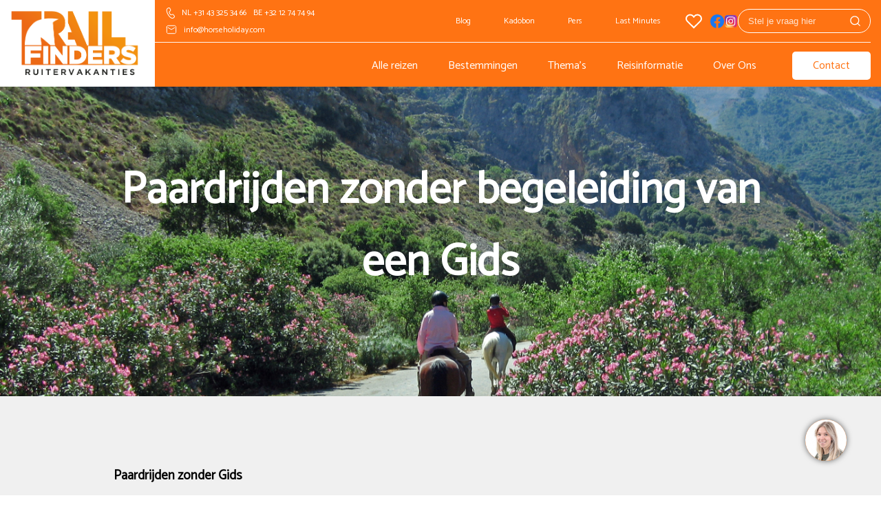

--- FILE ---
content_type: text/html; charset=UTF-8
request_url: https://www.horseholiday.com/paardrijden-zonder-begeleiding-van-een-gids
body_size: 25276
content:
<!DOCTYPE html>
<html lang="nl">
    <head>
        <title>Paardrijden zonder begeleiding van een Gids | Trailfinders Ruitervakanties B.V.</title>
        <meta http-equiv="content-type" content="text/html;">
        <meta charset="UTF-8">
        <meta http-equiv="X-UA-Compatible" content="IE=edge,chrome=1"/>
        <meta http-equiv="expires" content="0">
        <meta name="revisit-after" content="3 days">
        <meta name="rating" content="Reizen">
        <meta name="viewport" content="width=device-width, initial-scale=1, user-scalable=no">
        <meta http-equiv="Content-Language" content="nl">
        <meta http-equiv="Last-Update" content="">
        <meta name="title" content="Paardrijden zonder begeleiding van een Gids | Trailfinders Ruitervakanties B.V.">
        <meta name="keywords" content="">
        <meta name="description" content="">
        <meta name="robots" content="all"/>
        <meta name="author" content="">
        <meta property="og:site_name" content="Trailfinders Ruitervakanties B.V.">
        <meta property="og:locale" content="nl">
        <meta property="og:type" content="website">
        <meta property="og:title" content="Paardrijden zonder begeleiding van een Gids | Trailfinders Ruitervakanties B.V.">
        <meta property="og:description" content="">
        <meta property="og:image" content="https://www.horseholiday.com/cache/image/202305301525350.Trailfinders_logo.png">
        <meta property="og:url" content="https://www.horseholiday.com">
        <meta property="article:author" content="Trailfinders Ruitervakanties B.V.">
        <meta name="twitter:card" content="summary_large_image">
        <meta name="twitter:title" content="Paardrijden zonder begeleiding van een Gids | Trailfinders Ruitervakanties B.V.">
        <meta name="twitter:description" content="">
        <meta name="twitter:image" content="https://www.horseholiday.com/cache/image/202305301525350.Trailfinders_logo.png">
        <meta name="apple-mobile-web-app-title" content="Trailfinders Ruitervakanties B.V.">
        <meta name="application-name" content="Paardrijden zonder begeleiding van een Gids | Trailfinders Ruitervakanties B.V.">
        <meta name="msapplication-TileColor" content="#0094DA">
        <meta name="msapplication-TileImage" content="https://www.horseholiday.com/cache/image/202305301525350.Trailfinders_logo.png">
        <meta name="theme-color" content="#0094DA">
        <meta name="format-detection" content="telephone=no">
        <meta name="facebook-domain-verification" content="wx0w84cvqk7wwuhbf5nzjsesneillv" />
        




    
            <link rel="alternate" href="https://www.horseholidays.com/paardrijden-zonder-begeleiding-van-een-gids" hreflang="nl-NL" />
            <link rel="canonical" href="https://www.horseholiday.com/paardrijden-zonder-begeleiding-van-een-gids">
        <link rel="stylesheet" type="text/css" href="/css/app.min.css?v=1761636171759" media="all">
                    <link rel="icon" href="/img/favicon.ico">
                <!-- Google tag (gtag.js) -->
<script async src="https://www.googletagmanager.com/gtag/js?id=AW-1027289407"></script>
<script>
  window.dataLayer = window.dataLayer || [];
  function gtag(){dataLayer.push(arguments);}
  gtag('js', new Date());

  gtag('config', 'AW-1027289407');
</script>

<!-- TrustBox script -->
<script type="text/javascript" src="//widget.trustpilot.com/bootstrap/v5/tp.widget.bootstrap.min.js" async></script>
<!-- End TrustBox script --> 

<!-- Chatbox script --> 
<script defer type="text/javascript">var _scId="47ae4c1b-4381-497d-9b0c-713dc013c98e";var _customCSS = "";var ss=document.createElement("script");ss.src = "https://live.steam.eu.com/client/"; var fs=document.getElementsByTagName("script")[0];fs.parentNode.insertBefore(ss,fs);</script>
<!-- End Chatbox script -->

    <!-- Google tag (gtag.js)
    <script async src="https://www.googletagmanager.com/gtag/js?id=UA-########-#"></script>
    <script>
      window.dataLayer = window.dataLayer || [];
      function gtag(){dataLayer.push(arguments);}
      gtag('js', new Date());

      gtag('config', 'UA-########-#');
    </script>
    End Google Tag -->


<!-- Google Tag Manager -->
     <script>(function(w,d,s,l,i){w[l]=w[l]||[];w[l].push({'gtm.start':
     new Date().getTime(),event:'gtm.js'});var f=d.getElementsByTagName(s)[0],
     j=d.createElement(s),dl=l!='dataLayer'?'&l='+l:'';j.async=true;j.src=
     'https://www.googletagmanager.com/gtm.js?id='+i+dl;f.parentNode.insertBefore(j,f);
     })(window,document,'script','dataLayer','GTM-KF33M26');</script>
     <!-- End Google Tag Manager -->

<!-- <script async defer src="https://maps.googleapis.com/maps/api/js?key=YOUR_API_KEY&callback=initMap"></script> -->    </head>
    <body class="trf">
        <script></script>

    <!-- Google Tag Manager (noscript)
    <noscript><iframe src="https://www.googletagmanager.com/ns.html?id=GTM-#######"
    height="0" width="0" style="display:none;visibility:hidden"></iframe></noscript>
    End Google Tag Manager (noscript) -->
        <header>
    <div class="fixed-menu">
        <div class="container">
            <a href="/">
                <img class="logo trf" src="https://www.horseholiday.com/cache/image/202305301525350.Trailfinders_logo.png" alt="Trailfinders Ruitervakanties B.V.">
            </a>
            <div class="top-menu">
                <div class="top-left">
                    <span><svg width="13" height="17" viewBox="0 0 13 17" fill="none" xmlns="http://www.w3.org/2000/svg">
    <path d="M3.987 1.06593L3.27 1.28193C2.63158 1.47446 2.06144 1.84535 1.62669 2.35097C1.19194 2.85658 0.910678 3.47586 0.816001 4.13593C0.519001 6.20393 1.183 8.62193 2.784 11.3949C4.381 14.1609 6.139 15.9429 8.074 16.7229C8.69573 16.9735 9.37633 17.0403 10.0349 16.9153C10.6935 16.7903 11.3023 16.4789 11.789 16.0179L12.331 15.5039C12.6829 15.1708 12.902 14.7213 12.9474 14.2388C12.9929 13.7564 12.8616 13.2739 12.578 12.8809L11.222 11.0009C11.0387 10.7471 10.7805 10.557 10.4837 10.4573C10.1869 10.3576 9.86638 10.3533 9.567 10.4449L7.516 11.0719L7.463 11.0819C7.237 11.1149 6.715 10.6259 6.065 9.49993C5.385 8.32193 5.245 7.63293 5.432 7.45493L6.475 6.48193C6.85641 6.12639 7.11696 5.66037 7.22008 5.14925C7.3232 4.63812 7.26373 4.10754 7.05 3.63193L6.388 2.16093C6.18894 1.71827 5.8357 1.36311 5.39413 1.16164C4.95256 0.960174 4.4518 0.926156 3.987 1.06593ZM5.477 2.57093L6.137 4.04193C6.26554 4.32716 6.30148 4.64549 6.23978 4.9522C6.17808 5.25892 6.02183 5.53859 5.793 5.75193L4.747 6.72593C4.078 7.35993 4.3 8.44193 5.2 9.99993C6.046 11.4659 6.818 12.1899 7.648 12.0639L7.772 12.0379L9.86 11.4009C9.95981 11.3703 10.0667 11.3716 10.1657 11.4048C10.2647 11.438 10.3508 11.5013 10.412 11.5859L11.768 13.4659C11.91 13.6624 11.9758 13.9037 11.9532 14.1451C11.9305 14.3864 11.821 14.6113 11.645 14.7779L11.102 15.2919C10.7543 15.621 10.3195 15.8433 9.84925 15.9324C9.37896 16.0216 8.89296 15.9739 8.449 15.7949C6.751 15.1109 5.146 13.4839 3.651 10.8949C2.152 8.29993 1.545 6.09293 1.806 4.27793C1.87356 3.80636 2.07445 3.36391 2.38502 3.00267C2.69559 2.64144 3.1029 2.37646 3.559 2.23893L4.276 2.02293C4.50846 1.95308 4.75839 1.97016 4.97918 2.07099C5.19997 2.17181 5.37656 2.34951 5.476 2.57093H5.477Z" fill="white"/>
</svg>
<a href="tel:+31 43 325 34 66">NL +31 43 325 34 66</a> <a style = "margin-left: 10px" href="tel:+32 12 74 74 94">BE +32 12 74 74 94</a></span>
                    <span><svg width="16" height="14" viewBox="0 0 16 14" fill="none" xmlns="http://www.w3.org/2000/svg">
    <path fill-rule="evenodd" clip-rule="evenodd" d="M1.33325 3.19041V10.8095C1.33325 11.3146 1.53393 11.7991 1.89114 12.1563C2.24836 12.5135 2.73284 12.7142 3.23801 12.7142H12.7618C13.267 12.7142 13.7515 12.5135 14.1087 12.1563C14.4659 11.7991 14.6666 11.3146 14.6666 10.8095V3.19041C14.6666 2.68523 14.4659 2.20075 14.1087 1.84354C13.7515 1.48632 13.267 1.28564 12.7618 1.28564H3.23801C2.73284 1.28564 2.24836 1.48632 1.89114 1.84354C1.53393 2.20075 1.33325 2.68523 1.33325 3.19041Z" stroke="white" stroke-linecap="round" stroke-linejoin="round"/>
    <path d="M3.23804 4.14282L7.99994 6.99997L12.7618 4.14282" stroke="white" stroke-linecap="round" stroke-linejoin="round"/>
</svg>
<a href="mailto:info@horseholiday.com"> info@horseholiday.com</a></span>
                </div>
                <div class="top-right">
                    <ul>
            <li class="nonext"  data-code="BLOG" data-id="67">
            <a href="/blogs">
                Blog
            </a>

            
                    </li>
            <li class="nonext"  data-code="KADOBON" data-id="68">
            <a href="/kadobon">
                Kadobon
            </a>

            
                    </li>
            <li class="nonext"  data-code="PERS" data-id="77">
            <a href="/paardrijvakanties-in-de-pers">
                Pers
            </a>

            
                    </li>
            <li class="nonext"  data-code="LAST_MINUTES" data-id="79">
            <a href="/last-minutes">
                Last Minutes
            </a>

            
                    </li>
            <li class="nonext"  data-code="FAVORIETEN" data-id="162">
            <a href="/favorieten">
                
            </a>

            
                    </li>
    </ul>                    <div class="social-content">
                                                    <a href="https://www.facebook.com/TrailfindersRuitervakanties" class="icon-header">
                                                                    <picture>
        <noscript>
        <img src="https://www.horseholiday.com/cache/image/512x512_66f03f9f8bce244d.png" alt="Trailfinders Facebook" title="" />
    </noscript>
    <img class="lazyload " data-src="https://www.horseholiday.com/cache/image/512x512_66f03f9f8bce244d.png" alt="" title="" width="20px" loading="lazy"/>
</picture>                                                            </a>
                                                    <a href="https://www.instagram.com/trailfinders/" class="icon-header">
                                                                    <picture>
        <noscript>
        <img src="https://www.horseholiday.com/cache/image/1000x1000_1a967bb1c4149eac.png" alt="Instagram Trailfinders" title="" />
    </noscript>
    <img class="lazyload " data-src="https://www.horseholiday.com/cache/image/1000x1000_1a967bb1c4149eac.png" alt="" title="" width="20px" loading="lazy"/>
</picture>                                                            </a>
                                            </div>
                    <span class="open-autocomplete">
                        <div id="search-autocomplete">
    <div class="input-container">
        <input type="text" name="query" placeholder="Stel je vraag hier" data-url="/xhr/search/autocomplete?query="/>
        <span class="search-btn"><i>
    <svg width="11" height="11" viewBox="0 0 11 11" fill="none" xmlns="http://www.w3.org/2000/svg">
    <path d="M10.3751 10.3751L8.02265 8.02265M8.02265 8.02265C8.42505 7.62026 8.74425 7.14254 8.96203 6.61678C9.1798 6.09102 9.29189 5.52752 9.29189 4.95845C9.29189 4.38937 9.1798 3.82587 8.96203 3.30011C8.74425 2.77435 8.42505 2.29663 8.02265 1.89424C7.62026 1.49184 7.14254 1.17264 6.61678 0.954864C6.09102 0.737088 5.52752 0.625 4.95845 0.625C4.38937 0.625 3.82587 0.737088 3.30011 0.954864C2.77435 1.17264 2.29663 1.49184 1.89424 1.89424C1.08156 2.70692 0.625 3.80914 0.625 4.95845C0.625 6.10775 1.08156 7.20997 1.89424 8.02265C2.70692 8.83533 3.80914 9.29189 4.95845 9.29189C6.10775 9.29189 7.20997 8.83533 8.02265 8.02265Z" stroke="white" stroke-linecap="round" stroke-linejoin="round"/>
</svg>
</i></span>
    </div>
    <div class="results"></div>
</div>                    </span>
                </div>
            </div>
        </div>
    </div>
    <div class="sticky-menu">
        <div class="container">
            <div class="bottom-menu">
                <a href="/">
                    <img class="logo-small trf" src="https://www.horseholiday.com/cache/image/202305301525350.Trailfinders_logo.png" alt="Trailfinders Ruitervakanties B.V.">
                </a>
                <div class="bottom-right">
                    
<div class="row">
    <div class="col-2">
        <div class="toggle-menu">
            <span class="top-bar"></span>
            <span class="middle-bar"></span>
            <span class="bottom-bar"></span>
        </div>
    </div>
</div>                    <nav id="main-menu">
                        <ul>
            <li class="nonext"  data-code="ALLE-REIZEN" data-id="59">
            <a href="/zoeken">
                Alle reizen
            </a>

            
                    </li>
            <li   data-code="BESTEMMINGEN" data-id="60">
            <a href="/landen">
                Bestemmingen
            </a>

                            <span class="next-menu">
                    <i class="d-block">
    <svg xmlns="http://www.w3.org/2000/svg" width="24" height="24" viewBox="0 0 24 24" fill="none">
    <g clip-path="url(#clip0_54_1195)">
        <path fill-rule="evenodd" clip-rule="evenodd" d="M15.707 12.707C15.8944 12.5194 15.9998 12.2651 15.9998 12C15.9998 11.7348 15.8944 11.4805 15.707 11.293L10.05 5.63598C9.95772 5.54047 9.84738 5.46428 9.72537 5.41188C9.60337 5.35947 9.47215 5.33188 9.33937 5.33073C9.20659 5.32957 9.07491 5.35487 8.95202 5.40516C8.82912 5.45544 8.71747 5.52969 8.62357 5.62358C8.52968 5.71747 8.45543 5.82913 8.40515 5.95202C8.35487 6.07492 8.32957 6.2066 8.33072 6.33938C8.33187 6.47216 8.35946 6.60338 8.41187 6.72538C8.46428 6.84739 8.54046 6.95773 8.63597 7.04998L13.586 12L8.63597 16.95C8.45381 17.1386 8.35302 17.3912 8.3553 17.6534C8.35757 17.9156 8.46274 18.1664 8.64815 18.3518C8.83356 18.5372 9.08437 18.6424 9.34657 18.6447C9.60876 18.6469 9.86137 18.5461 10.05 18.364L15.707 12.707Z" fill="#FFF7F7"/>
    </g>
    <defs>
        <clipPath id="clip0_54_1195">
            <rect width="24" height="24" fill="white" transform="matrix(-1 0 0 1 24 0)"/>
        </clipPath>
    </defs>
</svg></i>                </span>
            
                                                <div class="submenu-wrapper ">
                        <ul class="second">
            <li   data-code="AFRIKA" data-id="61">
            <a href="/landen">
                Afrika
            </a>

            
                                                                        <a class="endlocation" href="/botswana">Botswana</a>
                                            <a class="endlocation" href="/egypte">Egypte</a>
                                            <a class="endlocation" href="/kenia">Kenia</a>
                                            <a class="endlocation" href="/marokko">Marokko</a>
                                            <a class="endlocation" href="/namibie">Namibië</a>
                                            <a class="endlocation" href="/tanzania">Tanzania</a>
                                            <a class="endlocation" href="/tunesie">Tunesië</a>
                                            <a class="endlocation" href="/zuid-afrika">Zuid-Afrika</a>
                                            <a class="endlocation" href="/zimbabwe">Zimbabwe</a>
                                                        </li>
            <li   data-code="AZIE" data-id="62">
            <a href="/landen">
                Azië
            </a>

            
                                                                        <a class="endlocation" href="/india">India</a>
                                            <a class="endlocation" href="/kirgizie">Kirgizië</a>
                                            <a class="endlocation" href="/mongolie">Mongolië</a>
                                                        </li>
            <li   data-code="EUROPA" data-id="90">
            <a href="/landen">
                Europa
            </a>

            
                                                                        <a class="endlocation" href="/albanie">Albanië</a>
                                            <a class="endlocation" href="/belgie">België</a>
                                            <a class="endlocation" href="/bosnie-en-herzegovina">Bosnië en Herzegovina</a>
                                            <a class="endlocation" href="/bulgarije">Bulgarije</a>
                                            <a class="endlocation" href="/denemarken">Denemarken</a>
                                            <a class="endlocation" href="/duitsland">Duitsland</a>
                                            <a class="endlocation" href="/frankrijk">Frankrijk</a>
                                            <a class="endlocation" href="/frankrijk-corsica">Frankrijk - Corsica</a>
                                            <a class="endlocation" href="/griekenland">Griekenland</a>
                                            <a class="endlocation" href="/groenland">Groenland</a>
                                            <a class="endlocation" href="/hongarije">Hongarije</a>
                                            <a class="endlocation" href="/ijsland">IJsland</a>
                                            <a class="endlocation" href="/ierland">Ierland</a>
                                            <a class="endlocation" href="/italie">Italië</a>
                                            <a class="endlocation" href="/kroatie">Kroatië</a>
                                            <a class="endlocation" href="/noord-macedonie">Noord-Macedonië</a>
                                            <a class="endlocation" href="/montenegro">Montenegro</a>
                                            <a class="endlocation" href="/nederland">Nederland</a>
                                            <a class="endlocation" href="/noorwegen">Noorwegen</a>
                                            <a class="endlocation" href="/polen">Polen</a>
                                            <a class="endlocation" href="/portugal">Portugal</a>
                                            <a class="endlocation" href="/portugal-azoren">Portugal - Azoren</a>
                                            <a class="endlocation" href="/roemenie">Roemenië</a>
                                            <a class="endlocation" href="/servie">Servië</a>
                                            <a class="endlocation" href="/slovenie">Slovenië</a>
                                            <a class="endlocation" href="/spanje">Spanje</a>
                                            <a class="endlocation" href="/spanje-catalonie">Spanje - Catalonië &amp; Pyreneeën</a>
                                            <a class="endlocation" href="/spanje-andalusie">Spanje - Andalusië</a>
                                            <a class="endlocation" href="/tsjechie">Tsjechië</a>
                                            <a class="endlocation" href="/verenigd-koninkrijk">Verenigd Koninkrijk</a>
                                            <a class="endlocation" href="/zweden">Zweden</a>
                                                        </li>
            <li   data-code="MIDDEN-OOSTEN" data-id="134">
            <a href="/landen">
                Midden-Oosten
            </a>

            
                                                                        <a class="endlocation" href="/georgie">Georgië</a>
                                            <a class="endlocation" href="/jordanie">Jordanië</a>
                                            <a class="endlocation" href="/turkije">Turkije</a>
                                                        </li>
            <li   data-code="AMERIKA" data-id="135">
            <a href="/landen">
                Noord- en Zuid Amerika
            </a>

            
                                                                        <a class="endlocation" href="/argentinie">Argentinië</a>
                                            <a class="endlocation" href="/brazilie">Brazilië</a>
                                            <a class="endlocation" href="/canada">Canada</a>
                                            <a class="endlocation" href="/colombia">Colombia</a>
                                            <a class="endlocation" href="/costa-rica">Costa Rica</a>
                                            <a class="endlocation" href="/dominicaanse-republiek">Dominicaanse Republiek</a>
                                            <a class="endlocation" href="/mexico">Mexico</a>
                                            <a class="endlocation" href="/verenigde-staten">Verenigde Staten</a>
                                                        </li>
    </ul>                    </div>
                                    </li>
            <li   data-code="THEMAS" data-id="80">
            <a href="/themas">
                Thema's
            </a>

                            <span class="next-menu">
                    <i class="d-block">
    <svg xmlns="http://www.w3.org/2000/svg" width="24" height="24" viewBox="0 0 24 24" fill="none">
    <g clip-path="url(#clip0_54_1195)">
        <path fill-rule="evenodd" clip-rule="evenodd" d="M15.707 12.707C15.8944 12.5194 15.9998 12.2651 15.9998 12C15.9998 11.7348 15.8944 11.4805 15.707 11.293L10.05 5.63598C9.95772 5.54047 9.84738 5.46428 9.72537 5.41188C9.60337 5.35947 9.47215 5.33188 9.33937 5.33073C9.20659 5.32957 9.07491 5.35487 8.95202 5.40516C8.82912 5.45544 8.71747 5.52969 8.62357 5.62358C8.52968 5.71747 8.45543 5.82913 8.40515 5.95202C8.35487 6.07492 8.32957 6.2066 8.33072 6.33938C8.33187 6.47216 8.35946 6.60338 8.41187 6.72538C8.46428 6.84739 8.54046 6.95773 8.63597 7.04998L13.586 12L8.63597 16.95C8.45381 17.1386 8.35302 17.3912 8.3553 17.6534C8.35757 17.9156 8.46274 18.1664 8.64815 18.3518C8.83356 18.5372 9.08437 18.6424 9.34657 18.6447C9.60876 18.6469 9.86137 18.5461 10.05 18.364L15.707 12.707Z" fill="#FFF7F7"/>
    </g>
    <defs>
        <clipPath id="clip0_54_1195">
            <rect width="24" height="24" fill="white" transform="matrix(-1 0 0 1 24 0)"/>
        </clipPath>
    </defs>
</svg></i>                </span>
            
                                                <div class="submenu-wrapper ">
                        <ul class="second">
            <li   data-code="AVONTUURLIJK" data-id="91">
            <a href="/themas">
                Avontuurlijke Ruitervakanties
            </a>

            
                                                                        <a class="endlocation" href="/trektocht">Trektocht</a>
                                            <a class="endlocation" href="/semi-trektocht">Semi-Trektocht</a>
                                            <a class="endlocation" href="/safari-te-paard-in-afrika">Safari te paard in Afrika</a>
                                            <a class="endlocation" href="/tententocht">Tententocht</a>
                                            <a class="endlocation" href="/paardrijden-zonder-begeleiding-van-een-gids">Paardrijden zonder gids</a>
                                            <a class="endlocation" href="/groepsreis">Begeleide groepsreis</a>
                                                        </li>
            <li   data-code="FAMILIE-STANDPLAATS" data-id="198">
            <a href="/themas">
                Familie- en Standplaatsvakanties
            </a>

            
                                                                        <a class="endlocation" href="/standplaatsvakantie">Standplaatsvakantie</a>
                                            <a class="endlocation" href="/familievakantie">Familievakantie</a>
                                            <a class="endlocation" href="/kinder-en-jeugdkampen">Kinder- en jeugdkampen</a>
                                            <a class="endlocation" href="/leren-paardrijden-op-vakantie">Leren paardrijden op vakantie</a>
                                            <a class="endlocation" href="/paardrijden-met-nederlandstalige-begeleiding">Paardrijden met Nederlandstalige begeleiding</a>
                                                        </li>
            <li   data-code="WESTERN-RANCH" data-id="205">
            <a href="/themas">
                Western- en Ranchvakanties
            </a>

            
                                                                        <a class="endlocation" href="/ranch-vakantie">Ranch Vakantie</a>
                                            <a class="endlocation" href="/western-paardrijden">Western Paardrijden</a>
                                                        </li>
            <li   data-code="KORT-AUTOBESTEMMING" data-id="206">
            <a href="/themas">
                Korte Vakanties & Autobestemmingen
            </a>

            
                                                                        <a class="endlocation" href="/weekend-weg">Weekend Weg</a>
                                            <a class="endlocation" href="/korte-paardrijvakanties">Korte paardrijvakanties</a>
                                            <a class="endlocation" href="/autobestemmingen">Autobestemmingen</a>
                                                        </li>
            <li   data-code="TRAINING" data-id="211">
            <a href="/themas">
                Trainingsvakanties
            </a>

            
                                                                        <a class="endlocation" href="/dressuurvakantie">Dressuurvakantie</a>
                                            <a class="endlocation" href="/taalkamp-en-paardrijden">Taalkamp en Paardrijden</a>
                                            <a class="endlocation" href="/springen-en-cross-country">Springen en Cross Country</a>
                                                        </li>
            <li   data-code="BIJZONDERE-VAK" data-id="216">
            <a href="/themas">
                Bijzondere Ruitervakanties
            </a>

            
                                                                        <a class="endlocation" href="/paardrijden-op-ijslanders">Paardrijden op IJslanders</a>
                                            <a class="endlocation" href="/cultuur-monumenten">Culturele Ruitervakanties</a>
                                            <a class="endlocation" href="/paardrijden-op-het-strand">Paardrijden op het strand</a>
                                            <a class="endlocation" href="/yoga-en-paardrijden">Yoga en Paardrijden</a>
                                            <a class="endlocation" href="/huifkar-vakantie">Huifkar Vakantie</a>
                                            <a class="endlocation" href="/kerst-oud-en-nieuwjaarstochten">Kerst &amp; Oud- en nieuwjaarstochten</a>
                                            <a class="endlocation" href="/werkvakantie-te-paard">Werkvakantie te paard</a>
                                                        </li>
    </ul>                    </div>
                                    </li>
            <li   data-code="REISINFORMATIE" data-id="82">
            <a href="/reisinformatie">
                Reisinformatie
            </a>

                            <span class="next-menu">
                    <i class="d-block">
    <svg xmlns="http://www.w3.org/2000/svg" width="24" height="24" viewBox="0 0 24 24" fill="none">
    <g clip-path="url(#clip0_54_1195)">
        <path fill-rule="evenodd" clip-rule="evenodd" d="M15.707 12.707C15.8944 12.5194 15.9998 12.2651 15.9998 12C15.9998 11.7348 15.8944 11.4805 15.707 11.293L10.05 5.63598C9.95772 5.54047 9.84738 5.46428 9.72537 5.41188C9.60337 5.35947 9.47215 5.33188 9.33937 5.33073C9.20659 5.32957 9.07491 5.35487 8.95202 5.40516C8.82912 5.45544 8.71747 5.52969 8.62357 5.62358C8.52968 5.71747 8.45543 5.82913 8.40515 5.95202C8.35487 6.07492 8.32957 6.2066 8.33072 6.33938C8.33187 6.47216 8.35946 6.60338 8.41187 6.72538C8.46428 6.84739 8.54046 6.95773 8.63597 7.04998L13.586 12L8.63597 16.95C8.45381 17.1386 8.35302 17.3912 8.3553 17.6534C8.35757 17.9156 8.46274 18.1664 8.64815 18.3518C8.83356 18.5372 9.08437 18.6424 9.34657 18.6447C9.60876 18.6469 9.86137 18.5461 10.05 18.364L15.707 12.707Z" fill="#FFF7F7"/>
    </g>
    <defs>
        <clipPath id="clip0_54_1195">
            <rect width="24" height="24" fill="white" transform="matrix(-1 0 0 1 24 0)"/>
        </clipPath>
    </defs>
</svg></i>                </span>
            
                                                <div class="submenu-wrapper ">
                        <ul class="second">
            <li class="nonext"  data-code="BOEKINGSPROCES" data-id="187">
            <a href="/boekingsproces">
                Boekingsproces
            </a>

            
                    </li>
            <li class="nonext"  data-code="VERZEKERING" data-id="188">
            <a href="/verzekering">
                Verzekering
            </a>

            
                    </li>
            <li class="nonext"  data-code="RIJERVARING" data-id="189">
            <a href="/rijervaring">
                Rijervaring
            </a>

            
                    </li>
            <li class="nonext"  data-code="ACCOMMODATIES" data-id="190">
            <a href="/accommodaties">
                Accommodaties
            </a>

            
                    </li>
            <li class="nonext"  data-code="BETALING" data-id="192">
            <a href="/betaling">
                Betaling
            </a>

            
                    </li>
            <li class="nonext"  data-code="FAQ" data-id="191">
            <a href="/faq">
                Veelgestelde vragen (FAQ)
            </a>

            
                    </li>
    </ul>                    </div>
                                    </li>
            <li class="nonext"  data-code="OVER_ONS" data-id="81">
            <a href="/over-ons">
                Over Ons
            </a>

            
                    </li>
            <li class="nonext"  data-code="CONTACT" data-id="65">
            <a href="/Contact">
                Contact
            </a>

            
                    </li>
    </ul>                        <div class="extra-list">
                            <ul>
                                                                    <li class="nonext"  data-code="BLOG" data-id="67">
                                        <a href="/blogs">
                                            Blog
                                        </a>

                                        
                                                                            </li>
                                                                    <li class="nonext"  data-code="KADOBON" data-id="68">
                                        <a href="/kadobon">
                                            Kadobon
                                        </a>

                                        
                                                                            </li>
                                                                    <li class="nonext"  data-code="PERS" data-id="77">
                                        <a href="/paardrijvakanties-in-de-pers">
                                            Pers
                                        </a>

                                        
                                                                            </li>
                                                                    <li class="nonext"  data-code="LAST_MINUTES" data-id="79">
                                        <a href="/last-minutes">
                                            Last Minutes
                                        </a>

                                        
                                                                            </li>
                                                                    <li class="nonext"  data-code="FAVORIETEN" data-id="162">
                                        <a href="/favorieten">
                                            
                                        </a>

                                        
                                                                            </li>
                                                            </ul>
                        </div>
                        <span class="open-autocomplete">
                            <div id="search-autocomplete">
    <div class="input-container">
        <input type="text" name="query" placeholder="Stel je vraag hier" data-url="/xhr/search/autocomplete?query="/>
        <span class="search-btn"><i>
    <svg width="11" height="11" viewBox="0 0 11 11" fill="none" xmlns="http://www.w3.org/2000/svg">
    <path d="M10.3751 10.3751L8.02265 8.02265M8.02265 8.02265C8.42505 7.62026 8.74425 7.14254 8.96203 6.61678C9.1798 6.09102 9.29189 5.52752 9.29189 4.95845C9.29189 4.38937 9.1798 3.82587 8.96203 3.30011C8.74425 2.77435 8.42505 2.29663 8.02265 1.89424C7.62026 1.49184 7.14254 1.17264 6.61678 0.954864C6.09102 0.737088 5.52752 0.625 4.95845 0.625C4.38937 0.625 3.82587 0.737088 3.30011 0.954864C2.77435 1.17264 2.29663 1.49184 1.89424 1.89424C1.08156 2.70692 0.625 3.80914 0.625 4.95845C0.625 6.10775 1.08156 7.20997 1.89424 8.02265C2.70692 8.83533 3.80914 9.29189 4.95845 9.29189C6.10775 9.29189 7.20997 8.83533 8.02265 8.02265Z" stroke="white" stroke-linecap="round" stroke-linejoin="round"/>
</svg>
</i></span>
    </div>
    <div class="results"></div>
</div>                        </span>
                    </nav>
                </div>
            </div>
        </div>
    </div>
</header>        <main>
                <div class="background-symbol">
        <div class="banner">
                <section class="banner-image">
        <div class="cls-wrapper">
                                                <img src="https://www.horseholiday.com/cache/image/1701255521615paardrijd.jpg" alt="15_paardrijden-zonder-gids.jpg">
                                        <div class="banner-content">
                <h1 class="banner-title">Paardrijden zonder begeleiding van een Gids</h1>
                            </div>
        </div>
    </section>
            </div>
        <div class="symbol-page">
            <div class="container">
                                                                <section class="general-info top-button">
                            <b>Paardrijden zonder Gids</b>
                            <p>Trailfinders Ruitervakanties biedt de mogelijkheid om zonder de begeleiding van een gids een trektocht te maken met de paarden van een locatie in zowel Frankrijk als Griekenland. De individuele trektocht is uitsluitend voor de ervaren trektocht ruiter die zelfstandig met behulp van stafkaarten, kompas en routebeschrijvingen (naar keuze in Engels of Frans) een route kan volgen. Je dient een gedegen kennis van paardenverzorging te hebben en het paard dat je ter beschikking wordt gesteld goed te behandelen. Ook beschik je over een algemene goede basisconditie. ✅</p>
                                    <a href="javascript:void(0)" class="btn small scroll-down-button">Lees meer</a>
            </section>
                                                    <div class="search-box">
                    <section id="search" data-url="/xhr/search">
            <div class="row">
            <div class="col-3 sidebar">
                <div class="selected" id="select-cont">
    <div class="selected-result-container">
                    <a href="javascript:void(0)" data-value="symbol_20">Paardrijden zonder begeleiding van een Gids <svg width="16" height="16" viewBox="0 0 16 16" fill="none" xmlns="http://www.w3.org/2000/svg">
<g id="icn">
<path id="Vector" d="M2.35352 2L14.0208 13.6673" stroke="#FF6B00" stroke-width="2" stroke-miterlimit="10" stroke-linecap="round"/>
<path id="Vector_2" d="M13.668 2L2.00071 13.6673" stroke="#FF6B00" stroke-width="2" stroke-miterlimit="10" stroke-linecap="round"/>
</g>
</svg>
</a>
                    </div>
</div>
                <div class="filter-opener">
    <h5>Filters</h5>
    <span class="plus">
                    <svg width="15" height="15" viewBox="0 0 15 15" fill="none" xmlns="http://www.w3.org/2000/svg">
    <rect class="vertical-line" x="6.5" width="2" height="15" fill="#ff7313"/>
    <rect y="8.5" width="2" height="15" transform="rotate(-90 0 8.5)" fill="#ff7313"/>
</svg>
            </span>
    <span class="minus">
                    <svg width="15" height="15" viewBox="0 0 15 15" fill="none" xmlns="http://www.w3.org/2000/svg">
    <rect y="8.5" width="2" height="15" transform="rotate(-90 0 8.5)" fill="#ff7313"/>
</svg>
            </span>
</div>
<div class="filters">
                                                <div class="section durations">
                    <h5 class="durations">Duur</h5>
                                            <div class="check-container">
                            <div class="custom_checkbox">
                                <input type="checkbox" name="durations" id="0_5" value="0_5" data-min="0" data-max="5"/>
                                <label class="check-label" for="0_5">tot 6 dagen</label><span class="amount">(1)</span>
                            </div>
                        </div>
                                            <div class="check-container">
                            <div class="custom_checkbox">
                                <input type="checkbox" name="durations" id="6_11" value="6_11" data-min="6" data-max="11"/>
                                <label class="check-label" for="6_11">7 tot 12 dagen</label><span class="amount">(1)</span>
                            </div>
                        </div>
                                                        </div>
                                                                    <div class="section dates">
                    <h5 class="dates">Aankomsten</h5>
                    <select id="search-dates" class="hidden" name="dates">
                        <option value="">Aankomsten</option>
                                                    <option value="2026-03-15">2026-03-15</option>
                                                    <option value="2026-03-16">2026-03-16</option>
                                                    <option value="2026-03-17">2026-03-17</option>
                                                    <option value="2026-03-18">2026-03-18</option>
                                                    <option value="2026-03-19">2026-03-19</option>
                                                    <option value="2026-03-20">2026-03-20</option>
                                                    <option value="2026-03-21">2026-03-21</option>
                                                    <option value="2026-03-22">2026-03-22</option>
                                                    <option value="2026-03-23">2026-03-23</option>
                                                    <option value="2026-03-24">2026-03-24</option>
                                                    <option value="2026-03-25">2026-03-25</option>
                                                    <option value="2026-03-26">2026-03-26</option>
                                                    <option value="2026-03-27">2026-03-27</option>
                                                    <option value="2026-03-28">2026-03-28</option>
                                                    <option value="2026-03-29">2026-03-29</option>
                                                    <option value="2026-03-30">2026-03-30</option>
                                                    <option value="2026-03-31">2026-03-31</option>
                                                    <option value="2026-04-01">2026-04-01</option>
                                                    <option value="2026-04-02">2026-04-02</option>
                                                    <option value="2026-04-03">2026-04-03</option>
                                                    <option value="2026-04-04">2026-04-04</option>
                                                    <option value="2026-04-05">2026-04-05</option>
                                                    <option value="2026-04-06">2026-04-06</option>
                                                    <option value="2026-04-07">2026-04-07</option>
                                                    <option value="2026-04-08">2026-04-08</option>
                                                    <option value="2026-04-09">2026-04-09</option>
                                                    <option value="2026-04-10">2026-04-10</option>
                                                    <option value="2026-04-11">2026-04-11</option>
                                                    <option value="2026-04-12">2026-04-12</option>
                                                    <option value="2026-04-13">2026-04-13</option>
                                                    <option value="2026-04-14">2026-04-14</option>
                                                    <option value="2026-04-15">2026-04-15</option>
                                                    <option value="2026-04-16">2026-04-16</option>
                                                    <option value="2026-04-17">2026-04-17</option>
                                                    <option value="2026-04-18">2026-04-18</option>
                                                    <option value="2026-04-19">2026-04-19</option>
                                                    <option value="2026-04-20">2026-04-20</option>
                                                    <option value="2026-04-21">2026-04-21</option>
                                                    <option value="2026-04-22">2026-04-22</option>
                                                    <option value="2026-04-23">2026-04-23</option>
                                                    <option value="2026-04-24">2026-04-24</option>
                                                    <option value="2026-04-25">2026-04-25</option>
                                                    <option value="2026-04-26">2026-04-26</option>
                                                    <option value="2026-04-27">2026-04-27</option>
                                                    <option value="2026-04-28">2026-04-28</option>
                                                    <option value="2026-04-29">2026-04-29</option>
                                                    <option value="2026-04-30">2026-04-30</option>
                                                    <option value="2026-05-01">2026-05-01</option>
                                                    <option value="2026-05-02">2026-05-02</option>
                                                    <option value="2026-05-03">2026-05-03</option>
                                                    <option value="2026-05-04">2026-05-04</option>
                                                    <option value="2026-05-05">2026-05-05</option>
                                                    <option value="2026-05-06">2026-05-06</option>
                                                    <option value="2026-05-07">2026-05-07</option>
                                                    <option value="2026-05-08">2026-05-08</option>
                                                    <option value="2026-05-09">2026-05-09</option>
                                                    <option value="2026-05-10">2026-05-10</option>
                                                    <option value="2026-05-11">2026-05-11</option>
                                                    <option value="2026-05-12">2026-05-12</option>
                                                    <option value="2026-05-13">2026-05-13</option>
                                                    <option value="2026-05-14">2026-05-14</option>
                                                    <option value="2026-05-15">2026-05-15</option>
                                                    <option value="2026-05-16">2026-05-16</option>
                                                    <option value="2026-05-17">2026-05-17</option>
                                                    <option value="2026-05-18">2026-05-18</option>
                                                    <option value="2026-05-19">2026-05-19</option>
                                                    <option value="2026-05-20">2026-05-20</option>
                                                    <option value="2026-05-21">2026-05-21</option>
                                                    <option value="2026-05-22">2026-05-22</option>
                                                    <option value="2026-05-23">2026-05-23</option>
                                                    <option value="2026-05-24">2026-05-24</option>
                                                    <option value="2026-05-25">2026-05-25</option>
                                                    <option value="2026-05-26">2026-05-26</option>
                                                    <option value="2026-05-27">2026-05-27</option>
                                                    <option value="2026-05-28">2026-05-28</option>
                                                    <option value="2026-05-29">2026-05-29</option>
                                                    <option value="2026-05-30">2026-05-30</option>
                                                    <option value="2026-05-31">2026-05-31</option>
                                                    <option value="2026-06-01">2026-06-01</option>
                                                    <option value="2026-06-28">2026-06-28</option>
                                                    <option value="2026-07-05">2026-07-05</option>
                                                    <option value="2026-07-19">2026-07-19</option>
                                                    <option value="2026-08-02">2026-08-02</option>
                                                    <option value="2026-08-09">2026-08-09</option>
                                                    <option value="2026-08-23">2026-08-23</option>
                                                    <option value="2026-08-31">2026-08-31</option>
                                                    <option value="2026-09-13">2026-09-13</option>
                                                    <option value="2026-09-14">2026-09-14</option>
                                                    <option value="2026-09-15">2026-09-15</option>
                                                    <option value="2026-09-16">2026-09-16</option>
                                                    <option value="2026-09-17">2026-09-17</option>
                                                    <option value="2026-09-18">2026-09-18</option>
                                                    <option value="2026-09-19">2026-09-19</option>
                                                    <option value="2026-09-20">2026-09-20</option>
                                                    <option value="2026-09-21">2026-09-21</option>
                                                    <option value="2026-09-22">2026-09-22</option>
                                                    <option value="2026-09-23">2026-09-23</option>
                                                    <option value="2026-09-24">2026-09-24</option>
                                                    <option value="2026-09-25">2026-09-25</option>
                                                    <option value="2026-09-26">2026-09-26</option>
                                                    <option value="2026-09-27">2026-09-27</option>
                                                    <option value="2026-09-28">2026-09-28</option>
                                                    <option value="2026-09-29">2026-09-29</option>
                                                    <option value="2026-09-30">2026-09-30</option>
                                                    <option value="2026-10-01">2026-10-01</option>
                                                    <option value="2026-10-02">2026-10-02</option>
                                                    <option value="2026-10-03">2026-10-03</option>
                                                    <option value="2026-10-04">2026-10-04</option>
                                                    <option value="2026-10-05">2026-10-05</option>
                                                    <option value="2026-10-06">2026-10-06</option>
                                                    <option value="2026-10-07">2026-10-07</option>
                                                    <option value="2026-10-08">2026-10-08</option>
                                                    <option value="2026-10-09">2026-10-09</option>
                                                    <option value="2026-10-10">2026-10-10</option>
                                                    <option value="2026-10-11">2026-10-11</option>
                                                    <option value="2026-10-12">2026-10-12</option>
                                                    <option value="2026-10-13">2026-10-13</option>
                                                    <option value="2026-10-14">2026-10-14</option>
                                                    <option value="2026-10-15">2026-10-15</option>
                                                    <option value="2026-10-16">2026-10-16</option>
                                                    <option value="2026-10-17">2026-10-17</option>
                                                    <option value="2026-10-18">2026-10-18</option>
                                                    <option value="2026-10-19">2026-10-19</option>
                                                    <option value="2026-10-20">2026-10-20</option>
                                                    <option value="2026-10-21">2026-10-21</option>
                                                    <option value="2026-10-22">2026-10-22</option>
                                                    <option value="2026-10-23">2026-10-23</option>
                                                    <option value="2026-10-24">2026-10-24</option>
                                                    <option value="2026-10-25">2026-10-25</option>
                                                    <option value="2026-10-26">2026-10-26</option>
                                                    <option value="2026-10-27">2026-10-27</option>
                                                    <option value="2026-10-28">2026-10-28</option>
                                                    <option value="2026-10-29">2026-10-29</option>
                                                    <option value="2026-10-30">2026-10-30</option>
                                                    <option value="2026-10-31">2026-10-31</option>
                                                    <option value="2026-11-01">2026-11-01</option>
                                                    <option value="2026-11-02">2026-11-02</option>
                                                    <option value="2026-11-03">2026-11-03</option>
                                                    <option value="2026-11-04">2026-11-04</option>
                                                    <option value="2026-11-05">2026-11-05</option>
                                                    <option value="2026-11-06">2026-11-06</option>
                                                    <option value="2026-11-07">2026-11-07</option>
                                                    <option value="2026-11-08">2026-11-08</option>
                                                    <option value="2026-11-09">2026-11-09</option>
                                                    <option value="2026-11-10">2026-11-10</option>
                                                    <option value="2026-11-11">2026-11-11</option>
                                                    <option value="2026-11-12">2026-11-12</option>
                                                    <option value="2026-11-13">2026-11-13</option>
                                                    <option value="2026-11-14">2026-11-14</option>
                                                    <option value="2026-11-15">2026-11-15</option>
                                            </select>
                    <div class="datepicker-container" data-id="datepicker"></div>
                </div>
                                                                    <div class="section periods">
                    <h5 class="periods">Periode</h5>
                    <div class="custom-dropdown">
                        <select name="periods" class="periods">
                            <option value="">Periode</option>
                                                            <option value="2026-03-01_2026-03-31" data-min="2026-03-01" data-max="2026-03-31">Maart 2026 (1)</option>
                                                            <option value="2026-04-01_2026-04-30" data-min="2026-04-01" data-max="2026-04-30">April 2026 (1)</option>
                                                            <option value="2026-05-01_2026-05-31" data-min="2026-05-01" data-max="2026-05-31">Mei 2026 (1)</option>
                                                            <option value="2026-06-01_2026-06-30" data-min="2026-06-01" data-max="2026-06-30">Juni 2026 (2)</option>
                                                            <option value="2026-07-01_2026-07-31" data-min="2026-07-01" data-max="2026-07-31">Juli 2026 (1)</option>
                                                            <option value="2026-08-01_2026-08-31" data-min="2026-08-01" data-max="2026-08-31">Augustus 2026 (1)</option>
                                                            <option value="2026-09-01_2026-09-30" data-min="2026-09-01" data-max="2026-09-30">September 2026 (2)</option>
                                                            <option value="2026-10-01_2026-10-31" data-min="2026-10-01" data-max="2026-10-31">Oktober 2026 (1)</option>
                                                            <option value="2026-11-01_2026-11-30" data-min="2026-11-01" data-max="2026-11-30">November 2026 (1)</option>
                                                    </select>
                        <svg width="16" height="16" viewBox="0 0 16 16" fill="none" xmlns="http://www.w3.org/2000/svg">
<g id="icn">
<path id="Vector 2" d="M13.5 4.99979L8 10.9998L2.5 4.99979" stroke="#FFF" stroke-width="2" stroke-linecap="round"/>
</g>
</svg>
                    </div>
                </div>
                                                                    <div class="section holidayperiods">
                    <h5 class="holidayperiods">Vakantie periode</h5>
                                            <div class="check-container">
                            <div class="custom_checkbox">
                                <input type="checkbox" name="holidayperiods" id="vakantieperiode_25" value="vakantieperiode_25"/>
                                <label class="check-label" for="vakantieperiode_25">Paasvakantie (BE)</label><span class="amount">(1)</span>
                            </div>
                        </div>
                                            <div class="check-container">
                            <div class="custom_checkbox">
                                <input type="checkbox" name="holidayperiods" id="vakantieperiode_31" value="vakantieperiode_31"/>
                                <label class="check-label" for="vakantieperiode_31">Meivakantie (NED)</label><span class="amount">(1)</span>
                            </div>
                        </div>
                                            <div class="check-container">
                            <div class="custom_checkbox">
                                <input type="checkbox" name="holidayperiods" id="vakantieperiode_26" value="vakantieperiode_26"/>
                                <label class="check-label" for="vakantieperiode_26">Zomervakantie (BE)</label><span class="amount">(1)</span>
                            </div>
                        </div>
                                            <div class="check-container">
                            <div class="custom_checkbox">
                                <input type="checkbox" name="holidayperiods" id="vakantieperiode_33" value="vakantieperiode_33"/>
                                <label class="check-label" for="vakantieperiode_33">Zomervakantie (NED regio Noord)</label><span class="amount">(1)</span>
                            </div>
                        </div>
                                            <div class="check-container">
                            <div class="custom_checkbox">
                                <input type="checkbox" name="holidayperiods" id="vakantieperiode_35" value="vakantieperiode_35"/>
                                <label class="check-label" for="vakantieperiode_35">Zomervakantie (NED regio Zuid)</label><span class="amount">(1)</span>
                            </div>
                        </div>
                                                                <div class="extended-container">
                                                                                                                                                                                                                                                                                                                                                                                                            <div class="check-container closed">
                                        <div class="custom_checkbox">
                                            <input type="checkbox" name="holidayperiods" id="vakantieperiode_34" value="vakantieperiode_34"/>
                                            <label class="check-label" for="vakantieperiode_34">Zomervakantie (NED regio Midden)</label><span class="amount">(1)</span>
                                        </div>
                                    </div>
                                                                                                                                <div class="check-container closed">
                                        <div class="custom_checkbox">
                                            <input type="checkbox" name="holidayperiods" id="vakantieperiode_36" value="vakantieperiode_36"/>
                                            <label class="check-label" for="vakantieperiode_36">Herfstvakantie (NED regio Noord)</label><span class="amount">(1)</span>
                                        </div>
                                    </div>
                                                                                                                                <div class="check-container closed">
                                        <div class="custom_checkbox">
                                            <input type="checkbox" name="holidayperiods" id="vakantieperiode_37" value="vakantieperiode_37"/>
                                            <label class="check-label" for="vakantieperiode_37">Herfstvakantie (NED regio Midden en Zuid)</label><span class="amount">(1)</span>
                                        </div>
                                    </div>
                                                                                        <a class="filter-btn options-extend">Meer tonen</a>
                        </div>
                                    </div>
                                                    <div class="section prices" type="prices">
                <h5 class="prices">Prijs</h5>
                <div class="check-container">
                    <div class="custom_checkbox">
                        <input  class="checkbox price-check" id="search-price-1" name="prices" type="checkbox" value="1_500" data-min="1" data-max="500"/>
                        <label class="check-label" for="search-price-1">Onder de € 500</label>
                    </div>
                    <div class="custom_checkbox">
                        <input  class="checkbox price-check" id="search-price-2" name="prices" type="checkbox" value="500_1000" data-min="500" data-max="1000"/>
                        <label class="check-label" for="search-price-2">€ 500 - € 1000</label>
                    </div>
                    <div class="custom_checkbox">
                        <input  class="checkbox price-check" id="search-price-3" name="prices" type="checkbox" value="1000_2000" data-min="1000" data-max="2000"/>
                        <label class="check-label" for="search-price-3">€ 1000 - € 2000</label>
                    </div>
                    <div class="custom_checkbox">
                        <input  class="checkbox price-check" id="search-price-4" name="prices" type="checkbox" value="2000_3000" data-min="2000" data-max="3000"/>
                        <label class="check-label" for="search-price-4">€ 2000 - € 3000</label>
                    </div>
                    <div class="custom_checkbox">
                        <input  class="checkbox price-check" id="search-price-5" name="prices" type="checkbox" value="3000_99999" data-min="3000" data-max="99999"/>
                        <label class="check-label" for="search-price-5">Boven de € 3000</label>
                    </div>
                </div>
            </div>
                                                                                                                                                                                                                                                                                                                                                                                                                                                                                                                                                                                                                                                                                                                                                                                                                                                                                                                                                                                                                                                                                                                                                                                                                                                                                                                                                                                
                                            <div class="section extra Thema">
                            <h5 class="symbol">Thema</h5>
                                                            <div class="check-container">
                                    <div class="custom_checkbox">
                                        <input type="checkbox" name="symbol" id="symbol_9" value="symbol_9"/>
                                        <label class="check-label" for="symbol_9">Trektocht</label><span class="amount">(189)</span>
                                    </div>
                                </div>
                                                            <div class="check-container">
                                    <div class="custom_checkbox">
                                        <input type="checkbox" name="symbol" id="symbol_38" value="symbol_38"/>
                                        <label class="check-label" for="symbol_38">Semi-Trektocht</label><span class="amount">(42)</span>
                                    </div>
                                </div>
                                                            <div class="check-container">
                                    <div class="custom_checkbox">
                                        <input type="checkbox" name="symbol" id="symbol_12" value="symbol_12"/>
                                        <label class="check-label" for="symbol_12">Standplaatsvakantie</label><span class="amount">(160)</span>
                                    </div>
                                </div>
                                                            <div class="check-container">
                                    <div class="custom_checkbox">
                                        <input type="checkbox" name="symbol" id="symbol_13" value="symbol_13"/>
                                        <label class="check-label" for="symbol_13">Safari te paard in Afrika</label><span class="amount">(13)</span>
                                    </div>
                                </div>
                                                            <div class="check-container">
                                    <div class="custom_checkbox">
                                        <input type="checkbox" name="symbol" id="symbol_14" value="symbol_14"/>
                                        <label class="check-label" for="symbol_14">Paardrijden met Nederlandstalige begeleiding</label><span class="amount">(20)</span>
                                    </div>
                                </div>
                                                                                        <div class="extended-container">
                                                                                                                                                                                                                                                                                                                                                                                                                                                                                                                    <div class="check-container closed">
                                                <div class="custom_checkbox">
                                                    <input type="checkbox" name="symbol" id="symbol_15" value="symbol_15"/>
                                                    <label class="check-label" for="symbol_15">Dressuurvakantie</label><span class="amount">(31)</span>
                                                </div>
                                            </div>
                                                                                                                                                                <div class="check-container closed">
                                                <div class="custom_checkbox">
                                                    <input type="checkbox" name="symbol" id="symbol_17" value="symbol_17"/>
                                                    <label class="check-label" for="symbol_17">Kinder- en jeugdkampen</label><span class="amount">(3)</span>
                                                </div>
                                            </div>
                                                                                                                                                                <div class="check-container closed">
                                                <div class="custom_checkbox">
                                                    <input type="checkbox" name="symbol" id="symbol_18" value="symbol_18"/>
                                                    <label class="check-label" for="symbol_18">Familievakantie</label><span class="amount">(143)</span>
                                                </div>
                                            </div>
                                                                                                                                                                <div class="check-container closed">
                                                <div class="custom_checkbox">
                                                    <input type="checkbox" name="symbol" id="symbol_19" value="symbol_19"/>
                                                    <label class="check-label" for="symbol_19">Ranchvakantie</label><span class="amount">(30)</span>
                                                </div>
                                            </div>
                                                                                                                                                                <div class="check-container closed">
                                                <div class="custom_checkbox">
                                                    <input type="checkbox" name="symbol" id="symbol_129" value="symbol_129"/>
                                                    <label class="check-label" for="symbol_129">Korte paardrijvakanties</label><span class="amount">(71)</span>
                                                </div>
                                            </div>
                                                                                                                                                                <div class="check-container closed">
                                                <div class="custom_checkbox">
                                                    <input type="checkbox" name="symbol" id="symbol_20" value="symbol_20" checked="checked"/>
                                                    <label class="check-label" for="symbol_20">Paardrijden zonder begeleiding van een Gids</label><span class="amount">(2)</span>
                                                </div>
                                            </div>
                                                                                                                                                                <div class="check-container closed">
                                                <div class="custom_checkbox">
                                                    <input type="checkbox" name="symbol" id="symbol_21" value="symbol_21"/>
                                                    <label class="check-label" for="symbol_21">Kerst &amp; Oud- en nieuwjaarstochten</label><span class="amount">(33)</span>
                                                </div>
                                            </div>
                                                                                                                                                                <div class="check-container closed">
                                                <div class="custom_checkbox">
                                                    <input type="checkbox" name="symbol" id="symbol_22" value="symbol_22"/>
                                                    <label class="check-label" for="symbol_22">Leren paardrijden op vakantie</label><span class="amount">(19)</span>
                                                </div>
                                            </div>
                                                                                                                                                                <div class="check-container closed">
                                                <div class="custom_checkbox">
                                                    <input type="checkbox" name="symbol" id="symbol_23" value="symbol_23"/>
                                                    <label class="check-label" for="symbol_23">Paardrijden op het strand</label><span class="amount">(60)</span>
                                                </div>
                                            </div>
                                                                                                                                                                <div class="check-container closed">
                                                <div class="custom_checkbox">
                                                    <input type="checkbox" name="symbol" id="symbol_24" value="symbol_24"/>
                                                    <label class="check-label" for="symbol_24">Paardrijden op IJslanders</label><span class="amount">(50)</span>
                                                </div>
                                            </div>
                                                                                                                                                                <div class="check-container closed">
                                                <div class="custom_checkbox">
                                                    <input type="checkbox" name="symbol" id="symbol_25" value="symbol_25"/>
                                                    <label class="check-label" for="symbol_25">Autobestemmingen</label><span class="amount">(84)</span>
                                                </div>
                                            </div>
                                                                                                                                                                <div class="check-container closed">
                                                <div class="custom_checkbox">
                                                    <input type="checkbox" name="symbol" id="symbol_28" value="symbol_28"/>
                                                    <label class="check-label" for="symbol_28">Tententocht</label><span class="amount">(33)</span>
                                                </div>
                                            </div>
                                                                                                                                                                <div class="check-container closed">
                                                <div class="custom_checkbox">
                                                    <input type="checkbox" name="symbol" id="symbol_27" value="symbol_27"/>
                                                    <label class="check-label" for="symbol_27">Ezelwandelingen</label><span class="amount">(1)</span>
                                                </div>
                                            </div>
                                                                                                                                                                <div class="check-container closed">
                                                <div class="custom_checkbox">
                                                    <input type="checkbox" name="symbol" id="symbol_10" value="symbol_10"/>
                                                    <label class="check-label" for="symbol_10">Weekend weg te paard</label><span class="amount">(22)</span>
                                                </div>
                                            </div>
                                                                                                                                                                <div class="check-container closed">
                                                <div class="custom_checkbox">
                                                    <input type="checkbox" name="symbol" id="symbol_39" value="symbol_39"/>
                                                    <label class="check-label" for="symbol_39">Western Paardrijden</label><span class="amount">(31)</span>
                                                </div>
                                            </div>
                                                                                                                                                                <div class="check-container closed">
                                                <div class="custom_checkbox">
                                                    <input type="checkbox" name="symbol" id="symbol_40" value="symbol_40"/>
                                                    <label class="check-label" for="symbol_40">Yoga en Paardrijden</label><span class="amount">(9)</span>
                                                </div>
                                            </div>
                                                                                                                                                                <div class="check-container closed">
                                                <div class="custom_checkbox">
                                                    <input type="checkbox" name="symbol" id="symbol_63" value="symbol_63"/>
                                                    <label class="check-label" for="symbol_63">Culturele ruitervakanties</label><span class="amount">(63)</span>
                                                </div>
                                            </div>
                                                                                                                                                                <div class="check-container closed">
                                                <div class="custom_checkbox">
                                                    <input type="checkbox" name="symbol" id="symbol_65" value="symbol_65"/>
                                                    <label class="check-label" for="symbol_65">Expeditie Try-Out</label><span class="amount">(2)</span>
                                                </div>
                                            </div>
                                                                                                                                                                <div class="check-container closed">
                                                <div class="custom_checkbox">
                                                    <input type="checkbox" name="symbol" id="symbol_69" value="symbol_69"/>
                                                    <label class="check-label" for="symbol_69">Natural Horsemanship</label><span class="amount">(1)</span>
                                                </div>
                                            </div>
                                                                                                                                                                <div class="check-container closed">
                                                <div class="custom_checkbox">
                                                    <input type="checkbox" name="symbol" id="symbol_67" value="symbol_67"/>
                                                    <label class="check-label" for="symbol_67">Trektocht met pakpaarden</label><span class="amount">(9)</span>
                                                </div>
                                            </div>
                                                                                                                                                                <div class="check-container closed">
                                                <div class="custom_checkbox">
                                                    <input type="checkbox" name="symbol" id="symbol_70" value="symbol_70"/>
                                                    <label class="check-label" for="symbol_70">Springen en Cross Country</label><span class="amount">(5)</span>
                                                </div>
                                            </div>
                                                                                                                                                                <div class="check-container closed">
                                                <div class="custom_checkbox">
                                                    <input type="checkbox" name="symbol" id="symbol_77" value="symbol_77"/>
                                                    <label class="check-label" for="symbol_77">Begeleide groepsreizen</label><span class="amount">(1)</span>
                                                </div>
                                            </div>
                                                                                                                                                                <div class="check-container closed">
                                                <div class="custom_checkbox">
                                                    <input type="checkbox" name="symbol" id="symbol_95" value="symbol_95"/>
                                                    <label class="check-label" for="symbol_95">Vakantie met eigen paard</label><span class="amount">(4)</span>
                                                </div>
                                            </div>
                                                                                                                                                                <div class="check-container closed">
                                                <div class="custom_checkbox">
                                                    <input type="checkbox" name="symbol" id="symbol_143" value="symbol_143"/>
                                                    <label class="check-label" for="symbol_143">Werkvakantie te paard</label><span class="amount">(1)</span>
                                                </div>
                                            </div>
                                                                                                                <a class="filter-btn options-extend">Meer tonen</a>
                                </div>
                                                    </div>
                                                                                                                                                                                                
                                            <div class="section extra Ruiterniveau">
                            <h5 class="symbol">Ruiterniveau</h5>
                                                            <div class="check-container">
                                    <div class="custom_checkbox">
                                        <input type="checkbox" name="symbol" id="symbol_30" value="symbol_30"/>
                                        <label class="check-label" for="symbol_30">Gevorderde Ruiter</label><span class="amount">(2)</span>
                                    </div>
                                </div>
                                                            <div class="check-container">
                                    <div class="custom_checkbox">
                                        <input type="checkbox" name="symbol" id="symbol_31" value="symbol_31"/>
                                        <label class="check-label" for="symbol_31">Zeer gevorderde Ruiter</label><span class="amount">(2)</span>
                                    </div>
                                </div>
                                                                                </div>
                                                                                                                                                    
                                            <div class="section extra Extra Opties">
                            <h5 class="symbol">Extra Opties</h5>
                                                            <div class="check-container">
                                    <div class="custom_checkbox">
                                        <input type="checkbox" name="symbol" id="symbol_58" value="symbol_58"/>
                                        <label class="check-label" for="symbol_58">1-persoons accommodatie</label><span class="amount">(1)</span>
                                    </div>
                                </div>
                                                                                </div>
                                                                                                                            <div class="section extra Land">
                        <h5 class="location">Land</h5>
                                                    <div class="check-container">
                                <div class="custom_checkbox">
                                    <input type="checkbox" name="location" id="loc_land_56" value="loc_land_56"/>
                                    <label class="check-label" for="loc_land_56">Frankrijk</label><span class="amount">(1)</span>
                                </div>
                            </div>
                                                    <div class="check-container">
                                <div class="custom_checkbox">
                                    <input type="checkbox" name="location" id="loc_land_58" value="loc_land_58"/>
                                    <label class="check-label" for="loc_land_58">Griekenland</label><span class="amount">(1)</span>
                                </div>
                            </div>
                                                                    </div>
                                        </div>            </div>
            <div class="col-9">
                <div class="results">
            <div class="single-result">
            <div class="image-wrapper">
                <a href="/griekenland/individuele-trektocht-zonder-gids-over-de-bergen-naar-zee">
                                                                <picture>
        <noscript>
        <img src="https://trf.1tis.nl/cache/image/17157644754ndividuelet.jpg" alt="Kreta trektocht te paard" title="Individuele trektocht zonder gids over de bergen naar zee" />
    </noscript>
    <img class="lazyload img-fluid" data-src="https://trf.1tis.nl/cache/image/17157644754ndividuelet.jpg" alt="Individuele trektocht zonder gids over de bergen naar zee" title="Individuele trektocht zonder gids over de bergen naar zee" width="" loading="lazy"/>
</picture>                                        <div class="image-bottom">
                        <div class="place">
                            Griekenland                        </div>
                        <div class="level">
                                                            <div class="level-icon">
                                                                                                            <svg xmlns="http://www.w3.org/2000/svg" width="20" height="20" viewBox="0 0 20 20" fill="none">
    <path d="M2.5166 5.4851C2.12987 5.9943 1.94209 6.61115 1.65693 7.14344C1.44295 7.71144 1.32789 8.29292 1.16917 8.82731C1.02682 9.36801 1.03621 9.90428 0.969342 10.3862C0.911868 10.8735 0.87031 11.3171 0.911868 11.7123C0.925905 12.1102 0.941821 12.4551 0.953315 12.7407C0.978184 13.3103 0.993436 13.6344 0.993436 13.6344L0.917615 13.6448C0.917615 13.6448 0.842789 13.3247 0.745083 12.7538C0.700431 12.4651 0.645499 12.1161 0.581725 11.7164C0.490983 11.3126 0.479488 10.8527 0.509551 10.3469C0.546357 9.84559 0.49673 9.28766 0.607146 8.71248C0.732262 8.14117 0.803773 7.5094 1.02792 6.90216C1.3164 6.31947 1.5065 5.65509 1.9076 5.09185C2.29566 4.51921 2.6762 3.92049 3.21027 3.45141C3.69791 2.93559 4.3026 2.57372 4.87126 2.19053C5.46545 1.8606 6.06362 1.54704 6.66953 1.33074C7.26891 1.09521 7.87029 0.941465 8.44547 0.849286C9.01236 0.717317 9.56367 0.693112 10.0619 0.626465C12.0754 0.504664 13.38 0.839118 13.38 0.837902L13.3735 0.915934C13.3735 0.914607 12.0662 0.79966 10.1276 1.07929C9.64932 1.177 9.12023 1.23834 8.58705 1.40302C8.03962 1.5288 7.48588 1.72477 6.91855 1.95146C6.35243 2.17096 5.7988 2.48066 5.25136 2.80207C4.73432 3.17311 4.17903 3.51839 3.74754 4.00548C3.24928 4.42615 2.8851 4.96728 2.5166 5.4851ZM7.27555 18.2205C6.73098 17.8802 6.16785 17.4666 5.62859 16.9701C5.1331 16.4788 4.54211 15.8896 4.10609 15.2559C3.65171 14.6104 3.26852 13.8827 3.06437 13.0876C2.84785 12.2939 2.80696 11.4544 2.90135 10.6215C3.11267 8.96271 3.77672 7.31155 4.70801 6.04702C5.6896 4.80547 6.82405 3.75525 7.95882 3.18659C9.10664 2.60611 10.1589 2.30824 10.9013 2.14355C11.6453 1.98572 12.0826 1.94693 12.0826 1.94693C12.0826 1.94693 11.6468 1.94494 10.883 2.03933C10.1288 2.15173 9.02496 2.31012 7.80696 2.86861C7.20205 3.14105 6.56309 3.52646 5.98128 4.02261C5.40643 4.49954 4.78582 5.04963 4.28005 5.72251C3.25967 7.07447 2.55473 8.75647 2.29113 10.5494C2.03272 12.3643 2.63962 14.2392 3.65525 15.5792C4.17096 16.2814 4.70017 16.8198 5.30541 17.3398C5.89628 17.8278 6.50484 18.2244 7.085 18.5471C8.26354 19.1834 9.35356 19.4507 10.1075 19.5755C10.864 19.7035 11.3063 19.6865 11.3063 19.6865C11.3063 19.6865 10.864 19.6617 10.1307 19.4618C9.39777 19.2696 8.38026 18.8751 7.27555 18.2205ZM19.4086 9.97779C19.2387 9.32314 18.7618 8.88611 18.4574 8.39714C18.1406 7.48121 17.9439 6.51731 17.5794 5.60756C17.4069 5.14601 17.1952 4.69981 16.9712 4.25163C16.7667 3.84754 16.5218 3.45528 16.1813 3.08623C16.0885 2.65275 16.0036 2.19771 15.9441 1.75417C15.8931 1.28045 15.8591 0.794465 15.9545 0.372696L16.0355 0L15.7173 0.0783633C15.1602 0.214864 14.644 0.417459 14.173 0.736549C13.7071 1.04227 13.2975 1.50747 13.2074 2.06663L13.2832 2.08464C13.4492 1.57578 13.8549 1.20894 14.3154 0.973407C14.667 0.792144 15.0537 0.672554 15.4385 0.584685C15.3137 0.988107 15.2634 1.39518 15.2602 1.78965C15.2464 2.3163 15.2993 2.82185 15.3895 3.34354L15.4071 3.44489L15.5063 3.55232C16.0604 4.16188 16.5359 5.04355 16.9691 5.87979C17.393 6.73361 17.9039 7.57505 18.2194 8.48479L18.2253 8.50436L18.2377 8.51839C18.5983 9.00615 18.989 9.49191 18.9817 10.0549C18.9968 10.3287 18.97 10.6057 18.8884 10.8553C18.8426 10.978 18.8067 11.0982 18.7459 11.2022C18.6943 11.2956 18.6127 11.4171 18.5793 11.4393C18.4943 11.5164 18.3983 11.5563 18.2605 11.6288C18.1389 11.7001 18.0135 11.7451 17.8881 11.7909C17.6424 11.8889 17.3916 11.9372 17.1642 11.9045C16.6952 11.8699 16.3143 11.3675 16.1124 10.8103L16.0745 10.8148L16.0347 10.8201C16.017 11.1369 16.0869 11.4519 16.2281 11.7595C16.3848 12.0548 16.6735 12.3253 17.0342 12.4377C17.3928 12.5611 17.7633 12.5069 18.0834 12.4208C18.2434 12.3723 18.4068 12.3208 18.5491 12.2457C18.6799 12.1829 18.8692 12.1149 19.0092 11.9816C19.1999 11.8046 19.275 11.6615 19.3547 11.4851C19.424 11.3146 19.4704 11.1448 19.488 10.9723C19.5287 10.6306 19.4948 10.2947 19.4086 9.97779ZM14.2619 9.83675C13.7472 9.38857 13.2781 8.86202 12.9175 8.30839L12.7632 8.07153L12.5267 8.214C12.2824 8.3652 12.0113 8.48833 11.8101 8.70817C11.5794 8.89761 11.4096 9.1537 11.2587 9.40813C10.957 9.92982 10.8621 10.5332 10.8688 11.0969C10.8713 12.2414 11.2627 13.2998 11.7683 14.264C11.901 14.5005 12.0468 14.7363 12.2139 14.9721C12.3799 15.1806 12.5366 15.4021 12.6516 15.5967C12.7849 15.792 12.9332 15.982 12.994 16.2239C13.0723 16.4551 13.1913 16.6759 13.2115 16.9295C13.2461 17.1764 13.3206 17.4206 13.3148 17.6768C13.3115 17.9304 13.3632 18.1884 13.3384 18.4438C13.3357 18.9612 13.2716 19.4792 13.1841 19.9999C13.3932 19.5151 13.5357 18.9997 13.6289 18.4725C13.6904 18.2112 13.7021 17.9401 13.7218 17.6702C13.7569 17.4011 13.7034 17.1287 13.6943 16.853C13.6943 16.5759 13.5943 16.3114 13.5309 16.037C13.4819 15.7573 13.3362 15.5091 13.2011 15.2556C13.0646 14.9884 12.9221 14.7814 12.7731 14.5676C12.647 14.3658 12.5289 14.1503 12.4138 13.9242C11.9708 13.0292 11.656 12.0479 11.626 11.0882C11.6136 10.8472 11.6436 10.616 11.6769 10.3841C11.7286 10.1586 11.7827 9.93789 11.8866 9.73496C11.9924 9.53899 12.1035 9.33552 12.2759 9.18586C12.3751 9.06605 12.5124 8.97708 12.643 8.88468C13.0638 9.36094 13.521 9.78359 14.0318 10.1436C14.3585 10.318 14.6682 10.5127 15.0209 10.6146C15.3508 10.7715 15.7304 10.7735 16.0773 10.8171C15.7383 10.6898 15.3992 10.6225 15.1059 10.4252C14.7918 10.277 14.5311 10.0412 14.2619 9.83675Z" fill="#FFF"/>
</svg> <svg xmlns="http://www.w3.org/2000/svg" width="20" height="20" viewBox="0 0 20 20" fill="none">
    <path d="M2.5166 5.4851C2.12987 5.9943 1.94209 6.61115 1.65693 7.14344C1.44295 7.71144 1.32789 8.29292 1.16917 8.82731C1.02682 9.36801 1.03621 9.90428 0.969342 10.3862C0.911868 10.8735 0.87031 11.3171 0.911868 11.7123C0.925905 12.1102 0.941821 12.4551 0.953315 12.7407C0.978184 13.3103 0.993436 13.6344 0.993436 13.6344L0.917615 13.6448C0.917615 13.6448 0.842789 13.3247 0.745083 12.7538C0.700431 12.4651 0.645499 12.1161 0.581725 11.7164C0.490983 11.3126 0.479488 10.8527 0.509551 10.3469C0.546357 9.84559 0.49673 9.28766 0.607146 8.71248C0.732262 8.14117 0.803773 7.5094 1.02792 6.90216C1.3164 6.31947 1.5065 5.65509 1.9076 5.09185C2.29566 4.51921 2.6762 3.92049 3.21027 3.45141C3.69791 2.93559 4.3026 2.57372 4.87126 2.19053C5.46545 1.8606 6.06362 1.54704 6.66953 1.33074C7.26891 1.09521 7.87029 0.941465 8.44547 0.849286C9.01236 0.717317 9.56367 0.693112 10.0619 0.626465C12.0754 0.504664 13.38 0.839118 13.38 0.837902L13.3735 0.915934C13.3735 0.914607 12.0662 0.79966 10.1276 1.07929C9.64932 1.177 9.12023 1.23834 8.58705 1.40302C8.03962 1.5288 7.48588 1.72477 6.91855 1.95146C6.35243 2.17096 5.7988 2.48066 5.25136 2.80207C4.73432 3.17311 4.17903 3.51839 3.74754 4.00548C3.24928 4.42615 2.8851 4.96728 2.5166 5.4851ZM7.27555 18.2205C6.73098 17.8802 6.16785 17.4666 5.62859 16.9701C5.1331 16.4788 4.54211 15.8896 4.10609 15.2559C3.65171 14.6104 3.26852 13.8827 3.06437 13.0876C2.84785 12.2939 2.80696 11.4544 2.90135 10.6215C3.11267 8.96271 3.77672 7.31155 4.70801 6.04702C5.6896 4.80547 6.82405 3.75525 7.95882 3.18659C9.10664 2.60611 10.1589 2.30824 10.9013 2.14355C11.6453 1.98572 12.0826 1.94693 12.0826 1.94693C12.0826 1.94693 11.6468 1.94494 10.883 2.03933C10.1288 2.15173 9.02496 2.31012 7.80696 2.86861C7.20205 3.14105 6.56309 3.52646 5.98128 4.02261C5.40643 4.49954 4.78582 5.04963 4.28005 5.72251C3.25967 7.07447 2.55473 8.75647 2.29113 10.5494C2.03272 12.3643 2.63962 14.2392 3.65525 15.5792C4.17096 16.2814 4.70017 16.8198 5.30541 17.3398C5.89628 17.8278 6.50484 18.2244 7.085 18.5471C8.26354 19.1834 9.35356 19.4507 10.1075 19.5755C10.864 19.7035 11.3063 19.6865 11.3063 19.6865C11.3063 19.6865 10.864 19.6617 10.1307 19.4618C9.39777 19.2696 8.38026 18.8751 7.27555 18.2205ZM19.4086 9.97779C19.2387 9.32314 18.7618 8.88611 18.4574 8.39714C18.1406 7.48121 17.9439 6.51731 17.5794 5.60756C17.4069 5.14601 17.1952 4.69981 16.9712 4.25163C16.7667 3.84754 16.5218 3.45528 16.1813 3.08623C16.0885 2.65275 16.0036 2.19771 15.9441 1.75417C15.8931 1.28045 15.8591 0.794465 15.9545 0.372696L16.0355 0L15.7173 0.0783633C15.1602 0.214864 14.644 0.417459 14.173 0.736549C13.7071 1.04227 13.2975 1.50747 13.2074 2.06663L13.2832 2.08464C13.4492 1.57578 13.8549 1.20894 14.3154 0.973407C14.667 0.792144 15.0537 0.672554 15.4385 0.584685C15.3137 0.988107 15.2634 1.39518 15.2602 1.78965C15.2464 2.3163 15.2993 2.82185 15.3895 3.34354L15.4071 3.44489L15.5063 3.55232C16.0604 4.16188 16.5359 5.04355 16.9691 5.87979C17.393 6.73361 17.9039 7.57505 18.2194 8.48479L18.2253 8.50436L18.2377 8.51839C18.5983 9.00615 18.989 9.49191 18.9817 10.0549C18.9968 10.3287 18.97 10.6057 18.8884 10.8553C18.8426 10.978 18.8067 11.0982 18.7459 11.2022C18.6943 11.2956 18.6127 11.4171 18.5793 11.4393C18.4943 11.5164 18.3983 11.5563 18.2605 11.6288C18.1389 11.7001 18.0135 11.7451 17.8881 11.7909C17.6424 11.8889 17.3916 11.9372 17.1642 11.9045C16.6952 11.8699 16.3143 11.3675 16.1124 10.8103L16.0745 10.8148L16.0347 10.8201C16.017 11.1369 16.0869 11.4519 16.2281 11.7595C16.3848 12.0548 16.6735 12.3253 17.0342 12.4377C17.3928 12.5611 17.7633 12.5069 18.0834 12.4208C18.2434 12.3723 18.4068 12.3208 18.5491 12.2457C18.6799 12.1829 18.8692 12.1149 19.0092 11.9816C19.1999 11.8046 19.275 11.6615 19.3547 11.4851C19.424 11.3146 19.4704 11.1448 19.488 10.9723C19.5287 10.6306 19.4948 10.2947 19.4086 9.97779ZM14.2619 9.83675C13.7472 9.38857 13.2781 8.86202 12.9175 8.30839L12.7632 8.07153L12.5267 8.214C12.2824 8.3652 12.0113 8.48833 11.8101 8.70817C11.5794 8.89761 11.4096 9.1537 11.2587 9.40813C10.957 9.92982 10.8621 10.5332 10.8688 11.0969C10.8713 12.2414 11.2627 13.2998 11.7683 14.264C11.901 14.5005 12.0468 14.7363 12.2139 14.9721C12.3799 15.1806 12.5366 15.4021 12.6516 15.5967C12.7849 15.792 12.9332 15.982 12.994 16.2239C13.0723 16.4551 13.1913 16.6759 13.2115 16.9295C13.2461 17.1764 13.3206 17.4206 13.3148 17.6768C13.3115 17.9304 13.3632 18.1884 13.3384 18.4438C13.3357 18.9612 13.2716 19.4792 13.1841 19.9999C13.3932 19.5151 13.5357 18.9997 13.6289 18.4725C13.6904 18.2112 13.7021 17.9401 13.7218 17.6702C13.7569 17.4011 13.7034 17.1287 13.6943 16.853C13.6943 16.5759 13.5943 16.3114 13.5309 16.037C13.4819 15.7573 13.3362 15.5091 13.2011 15.2556C13.0646 14.9884 12.9221 14.7814 12.7731 14.5676C12.647 14.3658 12.5289 14.1503 12.4138 13.9242C11.9708 13.0292 11.656 12.0479 11.626 11.0882C11.6136 10.8472 11.6436 10.616 11.6769 10.3841C11.7286 10.1586 11.7827 9.93789 11.8866 9.73496C11.9924 9.53899 12.1035 9.33552 12.2759 9.18586C12.3751 9.06605 12.5124 8.97708 12.643 8.88468C13.0638 9.36094 13.521 9.78359 14.0318 10.1436C14.3585 10.318 14.6682 10.5127 15.0209 10.6146C15.3508 10.7715 15.7304 10.7735 16.0773 10.8171C15.7383 10.6898 15.3992 10.6225 15.1059 10.4252C14.7918 10.277 14.5311 10.0412 14.2619 9.83675Z" fill="#FFF"/>
</svg> <svg xmlns="http://www.w3.org/2000/svg" width="20" height="20" viewBox="0 0 20 20" fill="none">
    <path d="M2.5166 5.4851C2.12987 5.9943 1.94209 6.61115 1.65693 7.14344C1.44295 7.71144 1.32789 8.29292 1.16917 8.82731C1.02682 9.36801 1.03621 9.90428 0.969342 10.3862C0.911868 10.8735 0.87031 11.3171 0.911868 11.7123C0.925905 12.1102 0.941821 12.4551 0.953315 12.7407C0.978184 13.3103 0.993436 13.6344 0.993436 13.6344L0.917615 13.6448C0.917615 13.6448 0.842789 13.3247 0.745083 12.7538C0.700431 12.4651 0.645499 12.1161 0.581725 11.7164C0.490983 11.3126 0.479488 10.8527 0.509551 10.3469C0.546357 9.84559 0.49673 9.28766 0.607146 8.71248C0.732262 8.14117 0.803773 7.5094 1.02792 6.90216C1.3164 6.31947 1.5065 5.65509 1.9076 5.09185C2.29566 4.51921 2.6762 3.92049 3.21027 3.45141C3.69791 2.93559 4.3026 2.57372 4.87126 2.19053C5.46545 1.8606 6.06362 1.54704 6.66953 1.33074C7.26891 1.09521 7.87029 0.941465 8.44547 0.849286C9.01236 0.717317 9.56367 0.693112 10.0619 0.626465C12.0754 0.504664 13.38 0.839118 13.38 0.837902L13.3735 0.915934C13.3735 0.914607 12.0662 0.79966 10.1276 1.07929C9.64932 1.177 9.12023 1.23834 8.58705 1.40302C8.03962 1.5288 7.48588 1.72477 6.91855 1.95146C6.35243 2.17096 5.7988 2.48066 5.25136 2.80207C4.73432 3.17311 4.17903 3.51839 3.74754 4.00548C3.24928 4.42615 2.8851 4.96728 2.5166 5.4851ZM7.27555 18.2205C6.73098 17.8802 6.16785 17.4666 5.62859 16.9701C5.1331 16.4788 4.54211 15.8896 4.10609 15.2559C3.65171 14.6104 3.26852 13.8827 3.06437 13.0876C2.84785 12.2939 2.80696 11.4544 2.90135 10.6215C3.11267 8.96271 3.77672 7.31155 4.70801 6.04702C5.6896 4.80547 6.82405 3.75525 7.95882 3.18659C9.10664 2.60611 10.1589 2.30824 10.9013 2.14355C11.6453 1.98572 12.0826 1.94693 12.0826 1.94693C12.0826 1.94693 11.6468 1.94494 10.883 2.03933C10.1288 2.15173 9.02496 2.31012 7.80696 2.86861C7.20205 3.14105 6.56309 3.52646 5.98128 4.02261C5.40643 4.49954 4.78582 5.04963 4.28005 5.72251C3.25967 7.07447 2.55473 8.75647 2.29113 10.5494C2.03272 12.3643 2.63962 14.2392 3.65525 15.5792C4.17096 16.2814 4.70017 16.8198 5.30541 17.3398C5.89628 17.8278 6.50484 18.2244 7.085 18.5471C8.26354 19.1834 9.35356 19.4507 10.1075 19.5755C10.864 19.7035 11.3063 19.6865 11.3063 19.6865C11.3063 19.6865 10.864 19.6617 10.1307 19.4618C9.39777 19.2696 8.38026 18.8751 7.27555 18.2205ZM19.4086 9.97779C19.2387 9.32314 18.7618 8.88611 18.4574 8.39714C18.1406 7.48121 17.9439 6.51731 17.5794 5.60756C17.4069 5.14601 17.1952 4.69981 16.9712 4.25163C16.7667 3.84754 16.5218 3.45528 16.1813 3.08623C16.0885 2.65275 16.0036 2.19771 15.9441 1.75417C15.8931 1.28045 15.8591 0.794465 15.9545 0.372696L16.0355 0L15.7173 0.0783633C15.1602 0.214864 14.644 0.417459 14.173 0.736549C13.7071 1.04227 13.2975 1.50747 13.2074 2.06663L13.2832 2.08464C13.4492 1.57578 13.8549 1.20894 14.3154 0.973407C14.667 0.792144 15.0537 0.672554 15.4385 0.584685C15.3137 0.988107 15.2634 1.39518 15.2602 1.78965C15.2464 2.3163 15.2993 2.82185 15.3895 3.34354L15.4071 3.44489L15.5063 3.55232C16.0604 4.16188 16.5359 5.04355 16.9691 5.87979C17.393 6.73361 17.9039 7.57505 18.2194 8.48479L18.2253 8.50436L18.2377 8.51839C18.5983 9.00615 18.989 9.49191 18.9817 10.0549C18.9968 10.3287 18.97 10.6057 18.8884 10.8553C18.8426 10.978 18.8067 11.0982 18.7459 11.2022C18.6943 11.2956 18.6127 11.4171 18.5793 11.4393C18.4943 11.5164 18.3983 11.5563 18.2605 11.6288C18.1389 11.7001 18.0135 11.7451 17.8881 11.7909C17.6424 11.8889 17.3916 11.9372 17.1642 11.9045C16.6952 11.8699 16.3143 11.3675 16.1124 10.8103L16.0745 10.8148L16.0347 10.8201C16.017 11.1369 16.0869 11.4519 16.2281 11.7595C16.3848 12.0548 16.6735 12.3253 17.0342 12.4377C17.3928 12.5611 17.7633 12.5069 18.0834 12.4208C18.2434 12.3723 18.4068 12.3208 18.5491 12.2457C18.6799 12.1829 18.8692 12.1149 19.0092 11.9816C19.1999 11.8046 19.275 11.6615 19.3547 11.4851C19.424 11.3146 19.4704 11.1448 19.488 10.9723C19.5287 10.6306 19.4948 10.2947 19.4086 9.97779ZM14.2619 9.83675C13.7472 9.38857 13.2781 8.86202 12.9175 8.30839L12.7632 8.07153L12.5267 8.214C12.2824 8.3652 12.0113 8.48833 11.8101 8.70817C11.5794 8.89761 11.4096 9.1537 11.2587 9.40813C10.957 9.92982 10.8621 10.5332 10.8688 11.0969C10.8713 12.2414 11.2627 13.2998 11.7683 14.264C11.901 14.5005 12.0468 14.7363 12.2139 14.9721C12.3799 15.1806 12.5366 15.4021 12.6516 15.5967C12.7849 15.792 12.9332 15.982 12.994 16.2239C13.0723 16.4551 13.1913 16.6759 13.2115 16.9295C13.2461 17.1764 13.3206 17.4206 13.3148 17.6768C13.3115 17.9304 13.3632 18.1884 13.3384 18.4438C13.3357 18.9612 13.2716 19.4792 13.1841 19.9999C13.3932 19.5151 13.5357 18.9997 13.6289 18.4725C13.6904 18.2112 13.7021 17.9401 13.7218 17.6702C13.7569 17.4011 13.7034 17.1287 13.6943 16.853C13.6943 16.5759 13.5943 16.3114 13.5309 16.037C13.4819 15.7573 13.3362 15.5091 13.2011 15.2556C13.0646 14.9884 12.9221 14.7814 12.7731 14.5676C12.647 14.3658 12.5289 14.1503 12.4138 13.9242C11.9708 13.0292 11.656 12.0479 11.626 11.0882C11.6136 10.8472 11.6436 10.616 11.6769 10.3841C11.7286 10.1586 11.7827 9.93789 11.8866 9.73496C11.9924 9.53899 12.1035 9.33552 12.2759 9.18586C12.3751 9.06605 12.5124 8.97708 12.643 8.88468C13.0638 9.36094 13.521 9.78359 14.0318 10.1436C14.3585 10.318 14.6682 10.5127 15.0209 10.6146C15.3508 10.7715 15.7304 10.7735 16.0773 10.8171C15.7383 10.6898 15.3992 10.6225 15.1059 10.4252C14.7918 10.277 14.5311 10.0412 14.2619 9.83675Z" fill="#FFF"/>
</svg>                                                                    </div>
                                                            <div class="level-icon">
                                                                                                                                                <svg xmlns="http://www.w3.org/2000/svg" width="20" height="20" viewBox="0 0 20 20" fill="none">
    <path d="M2.5166 5.4851C2.12987 5.9943 1.94209 6.61115 1.65693 7.14344C1.44295 7.71144 1.32789 8.29292 1.16917 8.82731C1.02682 9.36801 1.03621 9.90428 0.969342 10.3862C0.911868 10.8735 0.87031 11.3171 0.911868 11.7123C0.925905 12.1102 0.941821 12.4551 0.953315 12.7407C0.978184 13.3103 0.993436 13.6344 0.993436 13.6344L0.917615 13.6448C0.917615 13.6448 0.842789 13.3247 0.745083 12.7538C0.700431 12.4651 0.645499 12.1161 0.581725 11.7164C0.490983 11.3126 0.479488 10.8527 0.509551 10.3469C0.546357 9.84559 0.49673 9.28766 0.607146 8.71248C0.732262 8.14117 0.803773 7.5094 1.02792 6.90216C1.3164 6.31947 1.5065 5.65509 1.9076 5.09185C2.29566 4.51921 2.6762 3.92049 3.21027 3.45141C3.69791 2.93559 4.3026 2.57372 4.87126 2.19053C5.46545 1.8606 6.06362 1.54704 6.66953 1.33074C7.26891 1.09521 7.87029 0.941465 8.44547 0.849286C9.01236 0.717317 9.56367 0.693112 10.0619 0.626465C12.0754 0.504664 13.38 0.839118 13.38 0.837902L13.3735 0.915934C13.3735 0.914607 12.0662 0.79966 10.1276 1.07929C9.64932 1.177 9.12023 1.23834 8.58705 1.40302C8.03962 1.5288 7.48588 1.72477 6.91855 1.95146C6.35243 2.17096 5.7988 2.48066 5.25136 2.80207C4.73432 3.17311 4.17903 3.51839 3.74754 4.00548C3.24928 4.42615 2.8851 4.96728 2.5166 5.4851ZM7.27555 18.2205C6.73098 17.8802 6.16785 17.4666 5.62859 16.9701C5.1331 16.4788 4.54211 15.8896 4.10609 15.2559C3.65171 14.6104 3.26852 13.8827 3.06437 13.0876C2.84785 12.2939 2.80696 11.4544 2.90135 10.6215C3.11267 8.96271 3.77672 7.31155 4.70801 6.04702C5.6896 4.80547 6.82405 3.75525 7.95882 3.18659C9.10664 2.60611 10.1589 2.30824 10.9013 2.14355C11.6453 1.98572 12.0826 1.94693 12.0826 1.94693C12.0826 1.94693 11.6468 1.94494 10.883 2.03933C10.1288 2.15173 9.02496 2.31012 7.80696 2.86861C7.20205 3.14105 6.56309 3.52646 5.98128 4.02261C5.40643 4.49954 4.78582 5.04963 4.28005 5.72251C3.25967 7.07447 2.55473 8.75647 2.29113 10.5494C2.03272 12.3643 2.63962 14.2392 3.65525 15.5792C4.17096 16.2814 4.70017 16.8198 5.30541 17.3398C5.89628 17.8278 6.50484 18.2244 7.085 18.5471C8.26354 19.1834 9.35356 19.4507 10.1075 19.5755C10.864 19.7035 11.3063 19.6865 11.3063 19.6865C11.3063 19.6865 10.864 19.6617 10.1307 19.4618C9.39777 19.2696 8.38026 18.8751 7.27555 18.2205ZM19.4086 9.97779C19.2387 9.32314 18.7618 8.88611 18.4574 8.39714C18.1406 7.48121 17.9439 6.51731 17.5794 5.60756C17.4069 5.14601 17.1952 4.69981 16.9712 4.25163C16.7667 3.84754 16.5218 3.45528 16.1813 3.08623C16.0885 2.65275 16.0036 2.19771 15.9441 1.75417C15.8931 1.28045 15.8591 0.794465 15.9545 0.372696L16.0355 0L15.7173 0.0783633C15.1602 0.214864 14.644 0.417459 14.173 0.736549C13.7071 1.04227 13.2975 1.50747 13.2074 2.06663L13.2832 2.08464C13.4492 1.57578 13.8549 1.20894 14.3154 0.973407C14.667 0.792144 15.0537 0.672554 15.4385 0.584685C15.3137 0.988107 15.2634 1.39518 15.2602 1.78965C15.2464 2.3163 15.2993 2.82185 15.3895 3.34354L15.4071 3.44489L15.5063 3.55232C16.0604 4.16188 16.5359 5.04355 16.9691 5.87979C17.393 6.73361 17.9039 7.57505 18.2194 8.48479L18.2253 8.50436L18.2377 8.51839C18.5983 9.00615 18.989 9.49191 18.9817 10.0549C18.9968 10.3287 18.97 10.6057 18.8884 10.8553C18.8426 10.978 18.8067 11.0982 18.7459 11.2022C18.6943 11.2956 18.6127 11.4171 18.5793 11.4393C18.4943 11.5164 18.3983 11.5563 18.2605 11.6288C18.1389 11.7001 18.0135 11.7451 17.8881 11.7909C17.6424 11.8889 17.3916 11.9372 17.1642 11.9045C16.6952 11.8699 16.3143 11.3675 16.1124 10.8103L16.0745 10.8148L16.0347 10.8201C16.017 11.1369 16.0869 11.4519 16.2281 11.7595C16.3848 12.0548 16.6735 12.3253 17.0342 12.4377C17.3928 12.5611 17.7633 12.5069 18.0834 12.4208C18.2434 12.3723 18.4068 12.3208 18.5491 12.2457C18.6799 12.1829 18.8692 12.1149 19.0092 11.9816C19.1999 11.8046 19.275 11.6615 19.3547 11.4851C19.424 11.3146 19.4704 11.1448 19.488 10.9723C19.5287 10.6306 19.4948 10.2947 19.4086 9.97779ZM14.2619 9.83675C13.7472 9.38857 13.2781 8.86202 12.9175 8.30839L12.7632 8.07153L12.5267 8.214C12.2824 8.3652 12.0113 8.48833 11.8101 8.70817C11.5794 8.89761 11.4096 9.1537 11.2587 9.40813C10.957 9.92982 10.8621 10.5332 10.8688 11.0969C10.8713 12.2414 11.2627 13.2998 11.7683 14.264C11.901 14.5005 12.0468 14.7363 12.2139 14.9721C12.3799 15.1806 12.5366 15.4021 12.6516 15.5967C12.7849 15.792 12.9332 15.982 12.994 16.2239C13.0723 16.4551 13.1913 16.6759 13.2115 16.9295C13.2461 17.1764 13.3206 17.4206 13.3148 17.6768C13.3115 17.9304 13.3632 18.1884 13.3384 18.4438C13.3357 18.9612 13.2716 19.4792 13.1841 19.9999C13.3932 19.5151 13.5357 18.9997 13.6289 18.4725C13.6904 18.2112 13.7021 17.9401 13.7218 17.6702C13.7569 17.4011 13.7034 17.1287 13.6943 16.853C13.6943 16.5759 13.5943 16.3114 13.5309 16.037C13.4819 15.7573 13.3362 15.5091 13.2011 15.2556C13.0646 14.9884 12.9221 14.7814 12.7731 14.5676C12.647 14.3658 12.5289 14.1503 12.4138 13.9242C11.9708 13.0292 11.656 12.0479 11.626 11.0882C11.6136 10.8472 11.6436 10.616 11.6769 10.3841C11.7286 10.1586 11.7827 9.93789 11.8866 9.73496C11.9924 9.53899 12.1035 9.33552 12.2759 9.18586C12.3751 9.06605 12.5124 8.97708 12.643 8.88468C13.0638 9.36094 13.521 9.78359 14.0318 10.1436C14.3585 10.318 14.6682 10.5127 15.0209 10.6146C15.3508 10.7715 15.7304 10.7735 16.0773 10.8171C15.7383 10.6898 15.3992 10.6225 15.1059 10.4252C14.7918 10.277 14.5311 10.0412 14.2619 9.83675Z" fill="#FFF"/>
</svg> <svg xmlns="http://www.w3.org/2000/svg" width="20" height="20" viewBox="0 0 20 20" fill="none">
    <path d="M2.5166 5.4851C2.12987 5.9943 1.94209 6.61115 1.65693 7.14344C1.44295 7.71144 1.32789 8.29292 1.16917 8.82731C1.02682 9.36801 1.03621 9.90428 0.969342 10.3862C0.911868 10.8735 0.87031 11.3171 0.911868 11.7123C0.925905 12.1102 0.941821 12.4551 0.953315 12.7407C0.978184 13.3103 0.993436 13.6344 0.993436 13.6344L0.917615 13.6448C0.917615 13.6448 0.842789 13.3247 0.745083 12.7538C0.700431 12.4651 0.645499 12.1161 0.581725 11.7164C0.490983 11.3126 0.479488 10.8527 0.509551 10.3469C0.546357 9.84559 0.49673 9.28766 0.607146 8.71248C0.732262 8.14117 0.803773 7.5094 1.02792 6.90216C1.3164 6.31947 1.5065 5.65509 1.9076 5.09185C2.29566 4.51921 2.6762 3.92049 3.21027 3.45141C3.69791 2.93559 4.3026 2.57372 4.87126 2.19053C5.46545 1.8606 6.06362 1.54704 6.66953 1.33074C7.26891 1.09521 7.87029 0.941465 8.44547 0.849286C9.01236 0.717317 9.56367 0.693112 10.0619 0.626465C12.0754 0.504664 13.38 0.839118 13.38 0.837902L13.3735 0.915934C13.3735 0.914607 12.0662 0.79966 10.1276 1.07929C9.64932 1.177 9.12023 1.23834 8.58705 1.40302C8.03962 1.5288 7.48588 1.72477 6.91855 1.95146C6.35243 2.17096 5.7988 2.48066 5.25136 2.80207C4.73432 3.17311 4.17903 3.51839 3.74754 4.00548C3.24928 4.42615 2.8851 4.96728 2.5166 5.4851ZM7.27555 18.2205C6.73098 17.8802 6.16785 17.4666 5.62859 16.9701C5.1331 16.4788 4.54211 15.8896 4.10609 15.2559C3.65171 14.6104 3.26852 13.8827 3.06437 13.0876C2.84785 12.2939 2.80696 11.4544 2.90135 10.6215C3.11267 8.96271 3.77672 7.31155 4.70801 6.04702C5.6896 4.80547 6.82405 3.75525 7.95882 3.18659C9.10664 2.60611 10.1589 2.30824 10.9013 2.14355C11.6453 1.98572 12.0826 1.94693 12.0826 1.94693C12.0826 1.94693 11.6468 1.94494 10.883 2.03933C10.1288 2.15173 9.02496 2.31012 7.80696 2.86861C7.20205 3.14105 6.56309 3.52646 5.98128 4.02261C5.40643 4.49954 4.78582 5.04963 4.28005 5.72251C3.25967 7.07447 2.55473 8.75647 2.29113 10.5494C2.03272 12.3643 2.63962 14.2392 3.65525 15.5792C4.17096 16.2814 4.70017 16.8198 5.30541 17.3398C5.89628 17.8278 6.50484 18.2244 7.085 18.5471C8.26354 19.1834 9.35356 19.4507 10.1075 19.5755C10.864 19.7035 11.3063 19.6865 11.3063 19.6865C11.3063 19.6865 10.864 19.6617 10.1307 19.4618C9.39777 19.2696 8.38026 18.8751 7.27555 18.2205ZM19.4086 9.97779C19.2387 9.32314 18.7618 8.88611 18.4574 8.39714C18.1406 7.48121 17.9439 6.51731 17.5794 5.60756C17.4069 5.14601 17.1952 4.69981 16.9712 4.25163C16.7667 3.84754 16.5218 3.45528 16.1813 3.08623C16.0885 2.65275 16.0036 2.19771 15.9441 1.75417C15.8931 1.28045 15.8591 0.794465 15.9545 0.372696L16.0355 0L15.7173 0.0783633C15.1602 0.214864 14.644 0.417459 14.173 0.736549C13.7071 1.04227 13.2975 1.50747 13.2074 2.06663L13.2832 2.08464C13.4492 1.57578 13.8549 1.20894 14.3154 0.973407C14.667 0.792144 15.0537 0.672554 15.4385 0.584685C15.3137 0.988107 15.2634 1.39518 15.2602 1.78965C15.2464 2.3163 15.2993 2.82185 15.3895 3.34354L15.4071 3.44489L15.5063 3.55232C16.0604 4.16188 16.5359 5.04355 16.9691 5.87979C17.393 6.73361 17.9039 7.57505 18.2194 8.48479L18.2253 8.50436L18.2377 8.51839C18.5983 9.00615 18.989 9.49191 18.9817 10.0549C18.9968 10.3287 18.97 10.6057 18.8884 10.8553C18.8426 10.978 18.8067 11.0982 18.7459 11.2022C18.6943 11.2956 18.6127 11.4171 18.5793 11.4393C18.4943 11.5164 18.3983 11.5563 18.2605 11.6288C18.1389 11.7001 18.0135 11.7451 17.8881 11.7909C17.6424 11.8889 17.3916 11.9372 17.1642 11.9045C16.6952 11.8699 16.3143 11.3675 16.1124 10.8103L16.0745 10.8148L16.0347 10.8201C16.017 11.1369 16.0869 11.4519 16.2281 11.7595C16.3848 12.0548 16.6735 12.3253 17.0342 12.4377C17.3928 12.5611 17.7633 12.5069 18.0834 12.4208C18.2434 12.3723 18.4068 12.3208 18.5491 12.2457C18.6799 12.1829 18.8692 12.1149 19.0092 11.9816C19.1999 11.8046 19.275 11.6615 19.3547 11.4851C19.424 11.3146 19.4704 11.1448 19.488 10.9723C19.5287 10.6306 19.4948 10.2947 19.4086 9.97779ZM14.2619 9.83675C13.7472 9.38857 13.2781 8.86202 12.9175 8.30839L12.7632 8.07153L12.5267 8.214C12.2824 8.3652 12.0113 8.48833 11.8101 8.70817C11.5794 8.89761 11.4096 9.1537 11.2587 9.40813C10.957 9.92982 10.8621 10.5332 10.8688 11.0969C10.8713 12.2414 11.2627 13.2998 11.7683 14.264C11.901 14.5005 12.0468 14.7363 12.2139 14.9721C12.3799 15.1806 12.5366 15.4021 12.6516 15.5967C12.7849 15.792 12.9332 15.982 12.994 16.2239C13.0723 16.4551 13.1913 16.6759 13.2115 16.9295C13.2461 17.1764 13.3206 17.4206 13.3148 17.6768C13.3115 17.9304 13.3632 18.1884 13.3384 18.4438C13.3357 18.9612 13.2716 19.4792 13.1841 19.9999C13.3932 19.5151 13.5357 18.9997 13.6289 18.4725C13.6904 18.2112 13.7021 17.9401 13.7218 17.6702C13.7569 17.4011 13.7034 17.1287 13.6943 16.853C13.6943 16.5759 13.5943 16.3114 13.5309 16.037C13.4819 15.7573 13.3362 15.5091 13.2011 15.2556C13.0646 14.9884 12.9221 14.7814 12.7731 14.5676C12.647 14.3658 12.5289 14.1503 12.4138 13.9242C11.9708 13.0292 11.656 12.0479 11.626 11.0882C11.6136 10.8472 11.6436 10.616 11.6769 10.3841C11.7286 10.1586 11.7827 9.93789 11.8866 9.73496C11.9924 9.53899 12.1035 9.33552 12.2759 9.18586C12.3751 9.06605 12.5124 8.97708 12.643 8.88468C13.0638 9.36094 13.521 9.78359 14.0318 10.1436C14.3585 10.318 14.6682 10.5127 15.0209 10.6146C15.3508 10.7715 15.7304 10.7735 16.0773 10.8171C15.7383 10.6898 15.3992 10.6225 15.1059 10.4252C14.7918 10.277 14.5311 10.0412 14.2619 9.83675Z" fill="#FFF"/>
</svg> <svg xmlns="http://www.w3.org/2000/svg" width="20" height="20" viewBox="0 0 20 20" fill="none">
    <path d="M2.5166 5.4851C2.12987 5.9943 1.94209 6.61115 1.65693 7.14344C1.44295 7.71144 1.32789 8.29292 1.16917 8.82731C1.02682 9.36801 1.03621 9.90428 0.969342 10.3862C0.911868 10.8735 0.87031 11.3171 0.911868 11.7123C0.925905 12.1102 0.941821 12.4551 0.953315 12.7407C0.978184 13.3103 0.993436 13.6344 0.993436 13.6344L0.917615 13.6448C0.917615 13.6448 0.842789 13.3247 0.745083 12.7538C0.700431 12.4651 0.645499 12.1161 0.581725 11.7164C0.490983 11.3126 0.479488 10.8527 0.509551 10.3469C0.546357 9.84559 0.49673 9.28766 0.607146 8.71248C0.732262 8.14117 0.803773 7.5094 1.02792 6.90216C1.3164 6.31947 1.5065 5.65509 1.9076 5.09185C2.29566 4.51921 2.6762 3.92049 3.21027 3.45141C3.69791 2.93559 4.3026 2.57372 4.87126 2.19053C5.46545 1.8606 6.06362 1.54704 6.66953 1.33074C7.26891 1.09521 7.87029 0.941465 8.44547 0.849286C9.01236 0.717317 9.56367 0.693112 10.0619 0.626465C12.0754 0.504664 13.38 0.839118 13.38 0.837902L13.3735 0.915934C13.3735 0.914607 12.0662 0.79966 10.1276 1.07929C9.64932 1.177 9.12023 1.23834 8.58705 1.40302C8.03962 1.5288 7.48588 1.72477 6.91855 1.95146C6.35243 2.17096 5.7988 2.48066 5.25136 2.80207C4.73432 3.17311 4.17903 3.51839 3.74754 4.00548C3.24928 4.42615 2.8851 4.96728 2.5166 5.4851ZM7.27555 18.2205C6.73098 17.8802 6.16785 17.4666 5.62859 16.9701C5.1331 16.4788 4.54211 15.8896 4.10609 15.2559C3.65171 14.6104 3.26852 13.8827 3.06437 13.0876C2.84785 12.2939 2.80696 11.4544 2.90135 10.6215C3.11267 8.96271 3.77672 7.31155 4.70801 6.04702C5.6896 4.80547 6.82405 3.75525 7.95882 3.18659C9.10664 2.60611 10.1589 2.30824 10.9013 2.14355C11.6453 1.98572 12.0826 1.94693 12.0826 1.94693C12.0826 1.94693 11.6468 1.94494 10.883 2.03933C10.1288 2.15173 9.02496 2.31012 7.80696 2.86861C7.20205 3.14105 6.56309 3.52646 5.98128 4.02261C5.40643 4.49954 4.78582 5.04963 4.28005 5.72251C3.25967 7.07447 2.55473 8.75647 2.29113 10.5494C2.03272 12.3643 2.63962 14.2392 3.65525 15.5792C4.17096 16.2814 4.70017 16.8198 5.30541 17.3398C5.89628 17.8278 6.50484 18.2244 7.085 18.5471C8.26354 19.1834 9.35356 19.4507 10.1075 19.5755C10.864 19.7035 11.3063 19.6865 11.3063 19.6865C11.3063 19.6865 10.864 19.6617 10.1307 19.4618C9.39777 19.2696 8.38026 18.8751 7.27555 18.2205ZM19.4086 9.97779C19.2387 9.32314 18.7618 8.88611 18.4574 8.39714C18.1406 7.48121 17.9439 6.51731 17.5794 5.60756C17.4069 5.14601 17.1952 4.69981 16.9712 4.25163C16.7667 3.84754 16.5218 3.45528 16.1813 3.08623C16.0885 2.65275 16.0036 2.19771 15.9441 1.75417C15.8931 1.28045 15.8591 0.794465 15.9545 0.372696L16.0355 0L15.7173 0.0783633C15.1602 0.214864 14.644 0.417459 14.173 0.736549C13.7071 1.04227 13.2975 1.50747 13.2074 2.06663L13.2832 2.08464C13.4492 1.57578 13.8549 1.20894 14.3154 0.973407C14.667 0.792144 15.0537 0.672554 15.4385 0.584685C15.3137 0.988107 15.2634 1.39518 15.2602 1.78965C15.2464 2.3163 15.2993 2.82185 15.3895 3.34354L15.4071 3.44489L15.5063 3.55232C16.0604 4.16188 16.5359 5.04355 16.9691 5.87979C17.393 6.73361 17.9039 7.57505 18.2194 8.48479L18.2253 8.50436L18.2377 8.51839C18.5983 9.00615 18.989 9.49191 18.9817 10.0549C18.9968 10.3287 18.97 10.6057 18.8884 10.8553C18.8426 10.978 18.8067 11.0982 18.7459 11.2022C18.6943 11.2956 18.6127 11.4171 18.5793 11.4393C18.4943 11.5164 18.3983 11.5563 18.2605 11.6288C18.1389 11.7001 18.0135 11.7451 17.8881 11.7909C17.6424 11.8889 17.3916 11.9372 17.1642 11.9045C16.6952 11.8699 16.3143 11.3675 16.1124 10.8103L16.0745 10.8148L16.0347 10.8201C16.017 11.1369 16.0869 11.4519 16.2281 11.7595C16.3848 12.0548 16.6735 12.3253 17.0342 12.4377C17.3928 12.5611 17.7633 12.5069 18.0834 12.4208C18.2434 12.3723 18.4068 12.3208 18.5491 12.2457C18.6799 12.1829 18.8692 12.1149 19.0092 11.9816C19.1999 11.8046 19.275 11.6615 19.3547 11.4851C19.424 11.3146 19.4704 11.1448 19.488 10.9723C19.5287 10.6306 19.4948 10.2947 19.4086 9.97779ZM14.2619 9.83675C13.7472 9.38857 13.2781 8.86202 12.9175 8.30839L12.7632 8.07153L12.5267 8.214C12.2824 8.3652 12.0113 8.48833 11.8101 8.70817C11.5794 8.89761 11.4096 9.1537 11.2587 9.40813C10.957 9.92982 10.8621 10.5332 10.8688 11.0969C10.8713 12.2414 11.2627 13.2998 11.7683 14.264C11.901 14.5005 12.0468 14.7363 12.2139 14.9721C12.3799 15.1806 12.5366 15.4021 12.6516 15.5967C12.7849 15.792 12.9332 15.982 12.994 16.2239C13.0723 16.4551 13.1913 16.6759 13.2115 16.9295C13.2461 17.1764 13.3206 17.4206 13.3148 17.6768C13.3115 17.9304 13.3632 18.1884 13.3384 18.4438C13.3357 18.9612 13.2716 19.4792 13.1841 19.9999C13.3932 19.5151 13.5357 18.9997 13.6289 18.4725C13.6904 18.2112 13.7021 17.9401 13.7218 17.6702C13.7569 17.4011 13.7034 17.1287 13.6943 16.853C13.6943 16.5759 13.5943 16.3114 13.5309 16.037C13.4819 15.7573 13.3362 15.5091 13.2011 15.2556C13.0646 14.9884 12.9221 14.7814 12.7731 14.5676C12.647 14.3658 12.5289 14.1503 12.4138 13.9242C11.9708 13.0292 11.656 12.0479 11.626 11.0882C11.6136 10.8472 11.6436 10.616 11.6769 10.3841C11.7286 10.1586 11.7827 9.93789 11.8866 9.73496C11.9924 9.53899 12.1035 9.33552 12.2759 9.18586C12.3751 9.06605 12.5124 8.97708 12.643 8.88468C13.0638 9.36094 13.521 9.78359 14.0318 10.1436C14.3585 10.318 14.6682 10.5127 15.0209 10.6146C15.3508 10.7715 15.7304 10.7735 16.0773 10.8171C15.7383 10.6898 15.3992 10.6225 15.1059 10.4252C14.7918 10.277 14.5311 10.0412 14.2619 9.83675Z" fill="#FFF"/>
</svg> <svg xmlns="http://www.w3.org/2000/svg" width="20" height="20" viewBox="0 0 20 20" fill="none">
    <path d="M2.5166 5.4851C2.12987 5.9943 1.94209 6.61115 1.65693 7.14344C1.44295 7.71144 1.32789 8.29292 1.16917 8.82731C1.02682 9.36801 1.03621 9.90428 0.969342 10.3862C0.911868 10.8735 0.87031 11.3171 0.911868 11.7123C0.925905 12.1102 0.941821 12.4551 0.953315 12.7407C0.978184 13.3103 0.993436 13.6344 0.993436 13.6344L0.917615 13.6448C0.917615 13.6448 0.842789 13.3247 0.745083 12.7538C0.700431 12.4651 0.645499 12.1161 0.581725 11.7164C0.490983 11.3126 0.479488 10.8527 0.509551 10.3469C0.546357 9.84559 0.49673 9.28766 0.607146 8.71248C0.732262 8.14117 0.803773 7.5094 1.02792 6.90216C1.3164 6.31947 1.5065 5.65509 1.9076 5.09185C2.29566 4.51921 2.6762 3.92049 3.21027 3.45141C3.69791 2.93559 4.3026 2.57372 4.87126 2.19053C5.46545 1.8606 6.06362 1.54704 6.66953 1.33074C7.26891 1.09521 7.87029 0.941465 8.44547 0.849286C9.01236 0.717317 9.56367 0.693112 10.0619 0.626465C12.0754 0.504664 13.38 0.839118 13.38 0.837902L13.3735 0.915934C13.3735 0.914607 12.0662 0.79966 10.1276 1.07929C9.64932 1.177 9.12023 1.23834 8.58705 1.40302C8.03962 1.5288 7.48588 1.72477 6.91855 1.95146C6.35243 2.17096 5.7988 2.48066 5.25136 2.80207C4.73432 3.17311 4.17903 3.51839 3.74754 4.00548C3.24928 4.42615 2.8851 4.96728 2.5166 5.4851ZM7.27555 18.2205C6.73098 17.8802 6.16785 17.4666 5.62859 16.9701C5.1331 16.4788 4.54211 15.8896 4.10609 15.2559C3.65171 14.6104 3.26852 13.8827 3.06437 13.0876C2.84785 12.2939 2.80696 11.4544 2.90135 10.6215C3.11267 8.96271 3.77672 7.31155 4.70801 6.04702C5.6896 4.80547 6.82405 3.75525 7.95882 3.18659C9.10664 2.60611 10.1589 2.30824 10.9013 2.14355C11.6453 1.98572 12.0826 1.94693 12.0826 1.94693C12.0826 1.94693 11.6468 1.94494 10.883 2.03933C10.1288 2.15173 9.02496 2.31012 7.80696 2.86861C7.20205 3.14105 6.56309 3.52646 5.98128 4.02261C5.40643 4.49954 4.78582 5.04963 4.28005 5.72251C3.25967 7.07447 2.55473 8.75647 2.29113 10.5494C2.03272 12.3643 2.63962 14.2392 3.65525 15.5792C4.17096 16.2814 4.70017 16.8198 5.30541 17.3398C5.89628 17.8278 6.50484 18.2244 7.085 18.5471C8.26354 19.1834 9.35356 19.4507 10.1075 19.5755C10.864 19.7035 11.3063 19.6865 11.3063 19.6865C11.3063 19.6865 10.864 19.6617 10.1307 19.4618C9.39777 19.2696 8.38026 18.8751 7.27555 18.2205ZM19.4086 9.97779C19.2387 9.32314 18.7618 8.88611 18.4574 8.39714C18.1406 7.48121 17.9439 6.51731 17.5794 5.60756C17.4069 5.14601 17.1952 4.69981 16.9712 4.25163C16.7667 3.84754 16.5218 3.45528 16.1813 3.08623C16.0885 2.65275 16.0036 2.19771 15.9441 1.75417C15.8931 1.28045 15.8591 0.794465 15.9545 0.372696L16.0355 0L15.7173 0.0783633C15.1602 0.214864 14.644 0.417459 14.173 0.736549C13.7071 1.04227 13.2975 1.50747 13.2074 2.06663L13.2832 2.08464C13.4492 1.57578 13.8549 1.20894 14.3154 0.973407C14.667 0.792144 15.0537 0.672554 15.4385 0.584685C15.3137 0.988107 15.2634 1.39518 15.2602 1.78965C15.2464 2.3163 15.2993 2.82185 15.3895 3.34354L15.4071 3.44489L15.5063 3.55232C16.0604 4.16188 16.5359 5.04355 16.9691 5.87979C17.393 6.73361 17.9039 7.57505 18.2194 8.48479L18.2253 8.50436L18.2377 8.51839C18.5983 9.00615 18.989 9.49191 18.9817 10.0549C18.9968 10.3287 18.97 10.6057 18.8884 10.8553C18.8426 10.978 18.8067 11.0982 18.7459 11.2022C18.6943 11.2956 18.6127 11.4171 18.5793 11.4393C18.4943 11.5164 18.3983 11.5563 18.2605 11.6288C18.1389 11.7001 18.0135 11.7451 17.8881 11.7909C17.6424 11.8889 17.3916 11.9372 17.1642 11.9045C16.6952 11.8699 16.3143 11.3675 16.1124 10.8103L16.0745 10.8148L16.0347 10.8201C16.017 11.1369 16.0869 11.4519 16.2281 11.7595C16.3848 12.0548 16.6735 12.3253 17.0342 12.4377C17.3928 12.5611 17.7633 12.5069 18.0834 12.4208C18.2434 12.3723 18.4068 12.3208 18.5491 12.2457C18.6799 12.1829 18.8692 12.1149 19.0092 11.9816C19.1999 11.8046 19.275 11.6615 19.3547 11.4851C19.424 11.3146 19.4704 11.1448 19.488 10.9723C19.5287 10.6306 19.4948 10.2947 19.4086 9.97779ZM14.2619 9.83675C13.7472 9.38857 13.2781 8.86202 12.9175 8.30839L12.7632 8.07153L12.5267 8.214C12.2824 8.3652 12.0113 8.48833 11.8101 8.70817C11.5794 8.89761 11.4096 9.1537 11.2587 9.40813C10.957 9.92982 10.8621 10.5332 10.8688 11.0969C10.8713 12.2414 11.2627 13.2998 11.7683 14.264C11.901 14.5005 12.0468 14.7363 12.2139 14.9721C12.3799 15.1806 12.5366 15.4021 12.6516 15.5967C12.7849 15.792 12.9332 15.982 12.994 16.2239C13.0723 16.4551 13.1913 16.6759 13.2115 16.9295C13.2461 17.1764 13.3206 17.4206 13.3148 17.6768C13.3115 17.9304 13.3632 18.1884 13.3384 18.4438C13.3357 18.9612 13.2716 19.4792 13.1841 19.9999C13.3932 19.5151 13.5357 18.9997 13.6289 18.4725C13.6904 18.2112 13.7021 17.9401 13.7218 17.6702C13.7569 17.4011 13.7034 17.1287 13.6943 16.853C13.6943 16.5759 13.5943 16.3114 13.5309 16.037C13.4819 15.7573 13.3362 15.5091 13.2011 15.2556C13.0646 14.9884 12.9221 14.7814 12.7731 14.5676C12.647 14.3658 12.5289 14.1503 12.4138 13.9242C11.9708 13.0292 11.656 12.0479 11.626 11.0882C11.6136 10.8472 11.6436 10.616 11.6769 10.3841C11.7286 10.1586 11.7827 9.93789 11.8866 9.73496C11.9924 9.53899 12.1035 9.33552 12.2759 9.18586C12.3751 9.06605 12.5124 8.97708 12.643 8.88468C13.0638 9.36094 13.521 9.78359 14.0318 10.1436C14.3585 10.318 14.6682 10.5127 15.0209 10.6146C15.3508 10.7715 15.7304 10.7735 16.0773 10.8171C15.7383 10.6898 15.3992 10.6225 15.1059 10.4252C14.7918 10.277 14.5311 10.0412 14.2619 9.83675Z" fill="#FFF"/>
</svg>                                </div>
                                                    </div>
                    </div>
                </a>
            </div>
            <div class="text-wrapper">
                <h5><a href="/griekenland/individuele-trektocht-zonder-gids-over-de-bergen-naar-zee">Individuele trektocht zonder gids over de bergen naar zee</a></h5>
                <div class="description">
                    <div class="description-line">
                                                    <div class="description-label thema"><svg xmlns="http://www.w3.org/2000/svg" width="20" height="20" viewBox="0 0 20 20" fill="none">
    <path d="M2.5166 5.4851C2.12987 5.9943 1.94209 6.61115 1.65693 7.14344C1.44295 7.71144 1.32789 8.29292 1.16917 8.82731C1.02682 9.36801 1.03621 9.90428 0.969342 10.3862C0.911868 10.8735 0.87031 11.3171 0.911868 11.7123C0.925905 12.1102 0.941821 12.4551 0.953315 12.7407C0.978184 13.3103 0.993436 13.6344 0.993436 13.6344L0.917615 13.6448C0.917615 13.6448 0.842789 13.3247 0.745083 12.7538C0.700431 12.4651 0.645499 12.1161 0.581725 11.7164C0.490983 11.3126 0.479488 10.8527 0.509551 10.3469C0.546357 9.84559 0.49673 9.28766 0.607146 8.71248C0.732262 8.14117 0.803773 7.5094 1.02792 6.90216C1.3164 6.31947 1.5065 5.65509 1.9076 5.09185C2.29566 4.51921 2.6762 3.92049 3.21027 3.45141C3.69791 2.93559 4.3026 2.57372 4.87126 2.19053C5.46545 1.8606 6.06362 1.54704 6.66953 1.33074C7.26891 1.09521 7.87029 0.941465 8.44547 0.849286C9.01236 0.717317 9.56367 0.693112 10.0619 0.626465C12.0754 0.504664 13.38 0.839118 13.38 0.837902L13.3735 0.915934C13.3735 0.914607 12.0662 0.79966 10.1276 1.07929C9.64932 1.177 9.12023 1.23834 8.58705 1.40302C8.03962 1.5288 7.48588 1.72477 6.91855 1.95146C6.35243 2.17096 5.7988 2.48066 5.25136 2.80207C4.73432 3.17311 4.17903 3.51839 3.74754 4.00548C3.24928 4.42615 2.8851 4.96728 2.5166 5.4851ZM7.27555 18.2205C6.73098 17.8802 6.16785 17.4666 5.62859 16.9701C5.1331 16.4788 4.54211 15.8896 4.10609 15.2559C3.65171 14.6104 3.26852 13.8827 3.06437 13.0876C2.84785 12.2939 2.80696 11.4544 2.90135 10.6215C3.11267 8.96271 3.77672 7.31155 4.70801 6.04702C5.6896 4.80547 6.82405 3.75525 7.95882 3.18659C9.10664 2.60611 10.1589 2.30824 10.9013 2.14355C11.6453 1.98572 12.0826 1.94693 12.0826 1.94693C12.0826 1.94693 11.6468 1.94494 10.883 2.03933C10.1288 2.15173 9.02496 2.31012 7.80696 2.86861C7.20205 3.14105 6.56309 3.52646 5.98128 4.02261C5.40643 4.49954 4.78582 5.04963 4.28005 5.72251C3.25967 7.07447 2.55473 8.75647 2.29113 10.5494C2.03272 12.3643 2.63962 14.2392 3.65525 15.5792C4.17096 16.2814 4.70017 16.8198 5.30541 17.3398C5.89628 17.8278 6.50484 18.2244 7.085 18.5471C8.26354 19.1834 9.35356 19.4507 10.1075 19.5755C10.864 19.7035 11.3063 19.6865 11.3063 19.6865C11.3063 19.6865 10.864 19.6617 10.1307 19.4618C9.39777 19.2696 8.38026 18.8751 7.27555 18.2205ZM19.4086 9.97779C19.2387 9.32314 18.7618 8.88611 18.4574 8.39714C18.1406 7.48121 17.9439 6.51731 17.5794 5.60756C17.4069 5.14601 17.1952 4.69981 16.9712 4.25163C16.7667 3.84754 16.5218 3.45528 16.1813 3.08623C16.0885 2.65275 16.0036 2.19771 15.9441 1.75417C15.8931 1.28045 15.8591 0.794465 15.9545 0.372696L16.0355 0L15.7173 0.0783633C15.1602 0.214864 14.644 0.417459 14.173 0.736549C13.7071 1.04227 13.2975 1.50747 13.2074 2.06663L13.2832 2.08464C13.4492 1.57578 13.8549 1.20894 14.3154 0.973407C14.667 0.792144 15.0537 0.672554 15.4385 0.584685C15.3137 0.988107 15.2634 1.39518 15.2602 1.78965C15.2464 2.3163 15.2993 2.82185 15.3895 3.34354L15.4071 3.44489L15.5063 3.55232C16.0604 4.16188 16.5359 5.04355 16.9691 5.87979C17.393 6.73361 17.9039 7.57505 18.2194 8.48479L18.2253 8.50436L18.2377 8.51839C18.5983 9.00615 18.989 9.49191 18.9817 10.0549C18.9968 10.3287 18.97 10.6057 18.8884 10.8553C18.8426 10.978 18.8067 11.0982 18.7459 11.2022C18.6943 11.2956 18.6127 11.4171 18.5793 11.4393C18.4943 11.5164 18.3983 11.5563 18.2605 11.6288C18.1389 11.7001 18.0135 11.7451 17.8881 11.7909C17.6424 11.8889 17.3916 11.9372 17.1642 11.9045C16.6952 11.8699 16.3143 11.3675 16.1124 10.8103L16.0745 10.8148L16.0347 10.8201C16.017 11.1369 16.0869 11.4519 16.2281 11.7595C16.3848 12.0548 16.6735 12.3253 17.0342 12.4377C17.3928 12.5611 17.7633 12.5069 18.0834 12.4208C18.2434 12.3723 18.4068 12.3208 18.5491 12.2457C18.6799 12.1829 18.8692 12.1149 19.0092 11.9816C19.1999 11.8046 19.275 11.6615 19.3547 11.4851C19.424 11.3146 19.4704 11.1448 19.488 10.9723C19.5287 10.6306 19.4948 10.2947 19.4086 9.97779ZM14.2619 9.83675C13.7472 9.38857 13.2781 8.86202 12.9175 8.30839L12.7632 8.07153L12.5267 8.214C12.2824 8.3652 12.0113 8.48833 11.8101 8.70817C11.5794 8.89761 11.4096 9.1537 11.2587 9.40813C10.957 9.92982 10.8621 10.5332 10.8688 11.0969C10.8713 12.2414 11.2627 13.2998 11.7683 14.264C11.901 14.5005 12.0468 14.7363 12.2139 14.9721C12.3799 15.1806 12.5366 15.4021 12.6516 15.5967C12.7849 15.792 12.9332 15.982 12.994 16.2239C13.0723 16.4551 13.1913 16.6759 13.2115 16.9295C13.2461 17.1764 13.3206 17.4206 13.3148 17.6768C13.3115 17.9304 13.3632 18.1884 13.3384 18.4438C13.3357 18.9612 13.2716 19.4792 13.1841 19.9999C13.3932 19.5151 13.5357 18.9997 13.6289 18.4725C13.6904 18.2112 13.7021 17.9401 13.7218 17.6702C13.7569 17.4011 13.7034 17.1287 13.6943 16.853C13.6943 16.5759 13.5943 16.3114 13.5309 16.037C13.4819 15.7573 13.3362 15.5091 13.2011 15.2556C13.0646 14.9884 12.9221 14.7814 12.7731 14.5676C12.647 14.3658 12.5289 14.1503 12.4138 13.9242C11.9708 13.0292 11.656 12.0479 11.626 11.0882C11.6136 10.8472 11.6436 10.616 11.6769 10.3841C11.7286 10.1586 11.7827 9.93789 11.8866 9.73496C11.9924 9.53899 12.1035 9.33552 12.2759 9.18586C12.3751 9.06605 12.5124 8.97708 12.643 8.88468C13.0638 9.36094 13.521 9.78359 14.0318 10.1436C14.3585 10.318 14.6682 10.5127 15.0209 10.6146C15.3508 10.7715 15.7304 10.7735 16.0773 10.8171C15.7383 10.6898 15.3992 10.6225 15.1059 10.4252C14.7918 10.277 14.5311 10.0412 14.2619 9.83675Z" fill="#F97617"/>
</svg>Trektocht, Paardrijden zonder begeleiding van een Gids, Paardrijden op het strand</div>
                                                                            <div class="description-label duration">
                                <div class="description-label duration"><svg xmlns="http://www.w3.org/2000/svg" width="20" height="20" viewBox="0 0 20 20" fill="none">
    <g clip-path="url(#clip0_1_2219)">
        <path d="M17.8125 2.5H16.25V1.875C16.25 1.54348 16.1183 1.22554 15.8839 0.991117C15.6495 0.756696 15.3315 0.625 15 0.625C14.6685 0.625 14.3505 0.756696 14.1161 0.991117C13.8817 1.22554 13.75 1.54348 13.75 1.875V2.5H11.25V1.875C11.25 1.54348 11.1183 1.22554 10.8839 0.991117C10.6495 0.756696 10.3315 0.625 10 0.625C9.66848 0.625 9.35054 0.756696 9.11612 0.991117C8.8817 1.22554 8.75 1.54348 8.75 1.875V2.5H6.25V1.875C6.25 1.54348 6.1183 1.22554 5.88388 0.991117C5.64946 0.756696 5.33152 0.625 5 0.625C4.66848 0.625 4.35054 0.756696 4.11612 0.991117C3.8817 1.22554 3.75 1.54348 3.75 1.875V2.5H2.1875C1.7731 2.5 1.37567 2.66462 1.08265 2.95765C0.78962 3.25067 0.625 3.6481 0.625 4.0625V16.5625C0.625 16.9769 0.78962 17.3743 1.08265 17.6674C1.37567 17.9604 1.7731 18.125 2.1875 18.125H10.9375C11.0204 18.125 11.0999 18.0921 11.1585 18.0335C11.2171 17.9749 11.25 17.8954 11.25 17.8125C11.25 17.7296 11.2171 17.6501 11.1585 17.5915C11.0999 17.5329 11.0204 17.5 10.9375 17.5H2.1875C1.93909 17.4993 1.70106 17.4002 1.52541 17.2246C1.34975 17.0489 1.25074 16.8109 1.25 16.5625V6.875H18.75V12.1875C18.75 12.2704 18.7829 12.3499 18.8415 12.4085C18.9001 12.4671 18.9796 12.5 19.0625 12.5C19.1454 12.5 19.2249 12.4671 19.2835 12.4085C19.3421 12.3499 19.375 12.2704 19.375 12.1875V4.0625C19.375 3.6481 19.2104 3.25067 18.9174 2.95765C18.6243 2.66462 18.2269 2.5 17.8125 2.5ZM14.375 1.875C14.375 1.70924 14.4408 1.55027 14.5581 1.43306C14.6753 1.31585 14.8342 1.25 15 1.25C15.1658 1.25 15.3247 1.31585 15.4419 1.43306C15.5592 1.55027 15.625 1.70924 15.625 1.875V3.75C15.625 3.91576 15.5592 4.07473 15.4419 4.19194C15.3247 4.30915 15.1658 4.375 15 4.375C14.8342 4.375 14.6753 4.30915 14.5581 4.19194C14.4408 4.07473 14.375 3.91576 14.375 3.75V1.875ZM9.375 1.875C9.375 1.70924 9.44085 1.55027 9.55806 1.43306C9.67527 1.31585 9.83424 1.25 10 1.25C10.1658 1.25 10.3247 1.31585 10.4419 1.43306C10.5592 1.55027 10.625 1.70924 10.625 1.875V3.75C10.625 3.91576 10.5592 4.07473 10.4419 4.19194C10.3247 4.30915 10.1658 4.375 10 4.375C9.83424 4.375 9.67527 4.30915 9.55806 4.19194C9.44085 4.07473 9.375 3.91576 9.375 3.75V1.875ZM4.375 1.875C4.375 1.70924 4.44085 1.55027 4.55806 1.43306C4.67527 1.31585 4.83424 1.25 5 1.25C5.16576 1.25 5.32473 1.31585 5.44194 1.43306C5.55915 1.55027 5.625 1.70924 5.625 1.875V3.75C5.625 3.91576 5.55915 4.07473 5.44194 4.19194C5.32473 4.30915 5.16576 4.375 5 4.375C4.83424 4.375 4.67527 4.30915 4.55806 4.19194C4.44085 4.07473 4.375 3.91576 4.375 3.75V1.875ZM18.75 6.25H1.25V4.0625C1.25074 3.81409 1.34975 3.57606 1.52541 3.40041C1.70106 3.22475 1.93909 3.12574 2.1875 3.125H3.75V3.75C3.75 4.08152 3.8817 4.39946 4.11612 4.63388C4.35054 4.8683 4.66848 5 5 5C5.33152 5 5.64946 4.8683 5.88388 4.63388C6.1183 4.39946 6.25 4.08152 6.25 3.75V3.125H8.75V3.75C8.75 4.08152 8.8817 4.39946 9.11612 4.63388C9.35054 4.8683 9.66848 5 10 5C10.3315 5 10.6495 4.8683 10.8839 4.63388C11.1183 4.39946 11.25 4.08152 11.25 3.75V3.125H13.75V3.75C13.75 4.08152 13.8817 4.39946 14.1161 4.63388C14.3505 4.8683 14.6685 5 15 5C15.3315 5 15.6495 4.8683 15.8839 4.63388C16.1183 4.39946 16.25 4.08152 16.25 3.75V3.125H17.8125C18.0609 3.12574 18.2989 3.22475 18.4746 3.40041C18.6502 3.57606 18.7493 3.81409 18.75 4.0625V6.25Z" fill="#F97617"/>
        <path d="M9.375 9.0625C9.375 8.89674 9.30915 8.73777 9.19194 8.62056C9.07473 8.50335 8.91576 8.4375 8.75 8.4375H7.5C7.33424 8.4375 7.17527 8.50335 7.05806 8.62056C6.94085 8.73777 6.875 8.89674 6.875 9.0625V10C6.875 10.1658 6.94085 10.3247 7.05806 10.4419C7.17527 10.5592 7.33424 10.625 7.5 10.625H8.75C8.91576 10.625 9.07473 10.5592 9.19194 10.4419C9.30915 10.3247 9.375 10.1658 9.375 10V9.0625ZM7.5 10V9.0625H8.75V10H7.5Z" fill="#F97617"/>
        <path d="M5.625 9.0625C5.625 8.89674 5.55915 8.73777 5.44194 8.62056C5.32473 8.50335 5.16576 8.4375 5 8.4375H3.75C3.58424 8.4375 3.42527 8.50335 3.30806 8.62056C3.19085 8.73777 3.125 8.89674 3.125 9.0625V10C3.125 10.1658 3.19085 10.3247 3.30806 10.4419C3.42527 10.5592 3.58424 10.625 3.75 10.625H5C5.16576 10.625 5.32473 10.5592 5.44194 10.4419C5.55915 10.3247 5.625 10.1658 5.625 10V9.0625ZM3.75 10V9.0625H5V10H3.75Z" fill="#F97617"/>
        <path d="M16.25 10.625C16.4158 10.625 16.5747 10.5592 16.6919 10.4419C16.8092 10.3247 16.875 10.1658 16.875 10V9.0625C16.875 8.89674 16.8092 8.73777 16.6919 8.62056C16.5747 8.50335 16.4158 8.4375 16.25 8.4375H15C14.8342 8.4375 14.6753 8.50335 14.5581 8.62056C14.4408 8.73777 14.375 8.89674 14.375 9.0625V10C14.375 10.1658 14.4408 10.3247 14.5581 10.4419C14.6753 10.5592 14.8342 10.625 15 10.625H16.25ZM15 9.0625H16.25V10H15V9.0625Z" fill="#F97617"/>
        <path d="M9.375 11.875C9.375 11.7092 9.30915 11.5503 9.19194 11.4331C9.07473 11.3158 8.91576 11.25 8.75 11.25H7.5C7.33424 11.25 7.17527 11.3158 7.05806 11.4331C6.94085 11.5503 6.875 11.7092 6.875 11.875V12.8125C6.875 12.9783 6.94085 13.1372 7.05806 13.2544C7.17527 13.3717 7.33424 13.4375 7.5 13.4375H8.75C8.91576 13.4375 9.07473 13.3717 9.19194 13.2544C9.30915 13.1372 9.375 12.9783 9.375 12.8125V11.875ZM7.5 12.8125V11.875H8.75V12.8125H7.5Z" fill="#F97617"/>
        <path d="M5.625 11.875C5.625 11.7092 5.55915 11.5503 5.44194 11.4331C5.32473 11.3158 5.16576 11.25 5 11.25H3.75C3.58424 11.25 3.42527 11.3158 3.30806 11.4331C3.19085 11.5503 3.125 11.7092 3.125 11.875V12.8125C3.125 12.9783 3.19085 13.1372 3.30806 13.2544C3.42527 13.3717 3.58424 13.4375 3.75 13.4375H5C5.16576 13.4375 5.32473 13.3717 5.44194 13.2544C5.55915 13.1372 5.625 12.9783 5.625 12.8125V11.875ZM3.75 12.8125V11.875H5V12.8125H3.75Z" fill="#F97617"/>
        <path d="M8.75 14.0625H7.5C7.33424 14.0625 7.17527 14.1283 7.05806 14.2456C6.94085 14.3628 6.875 14.5217 6.875 14.6875V15.625C6.875 15.7908 6.94085 15.9497 7.05806 16.0669C7.17527 16.1842 7.33424 16.25 7.5 16.25H8.75C8.91576 16.25 9.07473 16.1842 9.19194 16.0669C9.30915 15.9497 9.375 15.7908 9.375 15.625V14.6875C9.375 14.5217 9.30915 14.3628 9.19194 14.2456C9.07473 14.1283 8.91576 14.0625 8.75 14.0625ZM7.5 15.625V14.6875H8.75V15.625H7.5Z" fill="#F97617"/>
        <path d="M11.25 10.625H12.5C12.6658 10.625 12.8247 10.5592 12.9419 10.4419C13.0592 10.3247 13.125 10.1658 13.125 10V9.0625C13.125 8.89674 13.0592 8.73777 12.9419 8.62056C12.8247 8.50335 12.6658 8.4375 12.5 8.4375H11.25C11.0842 8.4375 10.9253 8.50335 10.8081 8.62056C10.6908 8.73777 10.625 8.89674 10.625 9.0625V10C10.625 10.1658 10.6908 10.3247 10.8081 10.4419C10.9253 10.5592 11.0842 10.625 11.25 10.625ZM11.25 9.0625H12.5V10H11.25V9.0625Z" fill="#F97617"/>
        <path d="M10.625 12.8125C10.625 12.9783 10.6908 13.1372 10.8081 13.2544C10.9253 13.3717 11.0842 13.4375 11.25 13.4375C11.3329 13.4375 11.4124 13.4046 11.471 13.346C11.5296 13.2874 11.5625 13.2079 11.5625 13.125C11.5625 13.0421 11.5296 12.9626 11.471 12.904C11.4124 12.8454 11.3329 12.8125 11.25 12.8125V11.875H12.5C12.5829 11.875 12.6624 11.8421 12.721 11.7835C12.7796 11.7249 12.8125 11.6454 12.8125 11.5625C12.8125 11.4796 12.7796 11.4001 12.721 11.3415C12.6624 11.2829 12.5829 11.25 12.5 11.25H11.25C11.0842 11.25 10.9253 11.3158 10.8081 11.4331C10.6908 11.5503 10.625 11.7092 10.625 11.875V12.8125Z" fill="#F97617"/>
        <path d="M5 14.0625H3.75C3.58424 14.0625 3.42527 14.1283 3.30806 14.2456C3.19085 14.3628 3.125 14.5217 3.125 14.6875V15.625C3.125 15.7908 3.19085 15.9497 3.30806 16.0669C3.42527 16.1842 3.58424 16.25 3.75 16.25H5C5.16576 16.25 5.32473 16.1842 5.44194 16.0669C5.55915 15.9497 5.625 15.7908 5.625 15.625V14.6875C5.625 14.5217 5.55915 14.3628 5.44194 14.2456C5.32473 14.1283 5.16576 14.0625 5 14.0625ZM3.75 15.625V14.6875H5V15.625H3.75Z" fill="#F97617"/>
        <path d="M15.3125 11.25C14.509 11.25 13.7236 11.4883 13.0555 11.9347C12.3874 12.381 11.8667 13.0155 11.5592 13.7578C11.2518 14.5002 11.1713 15.317 11.3281 16.1051C11.4848 16.8931 11.8717 17.617 12.4399 18.1851C13.008 18.7533 13.7319 19.1402 14.5199 19.2969C15.308 19.4537 16.1248 19.3732 16.8672 19.0658C17.6095 18.7583 18.244 18.2376 18.6903 17.5695C19.1367 16.9014 19.375 16.116 19.375 15.3125C19.3738 14.2354 18.9454 13.2028 18.1838 12.4412C17.4222 11.6797 16.3896 11.2512 15.3125 11.25ZM15.3125 18.75C14.6326 18.75 13.968 18.5484 13.4027 18.1707C12.8374 17.793 12.3968 17.2561 12.1367 16.628C11.8765 15.9999 11.8084 15.3087 11.9411 14.6419C12.0737 13.9751 12.4011 13.3626 12.8818 12.8818C13.3626 12.4011 13.9751 12.0737 14.6419 11.9411C15.3087 11.8084 15.9999 11.8765 16.628 12.1367C17.2561 12.3968 17.793 12.8374 18.1707 13.4027C18.5484 13.968 18.75 14.6326 18.75 15.3125C18.7489 16.2239 18.3864 17.0976 17.742 17.742C17.0976 18.3864 16.2239 18.7489 15.3125 18.75Z" fill="#F97617"/>
        <path d="M17.1181 14.0025L14.6875 16.4331L13.5828 15.3281C13.5239 15.2712 13.4449 15.2397 13.363 15.2404C13.2811 15.2411 13.2027 15.274 13.1448 15.3319C13.0868 15.3899 13.0539 15.4683 13.0532 15.5502C13.0525 15.6321 13.084 15.7111 13.1409 15.77L14.4666 17.096C14.5252 17.1545 14.6046 17.1875 14.6875 17.1875C14.7704 17.1875 14.8498 17.1545 14.9084 17.096L17.56 14.4444C17.6169 14.3855 17.6484 14.3065 17.6477 14.2246C17.647 14.1426 17.6141 14.0643 17.5562 14.0063C17.4983 13.9484 17.4199 13.9155 17.3379 13.9148C17.256 13.9141 17.1771 13.9456 17.1181 14.0025Z" fill="#F97617"/>
    </g>
    <defs>
        <clipPath id="clip0_1_2219">
            <rect width="20" height="20" fill="white"/>
        </clipPath>
    </defs>
</svg> Vanaf 8 dagen / 7 nachten / 6 dagen paardrijden </div>
                            </div>
                                                                                                                                <div class="description-label price">vanaf <span class="price-amount">€ 1865</span></div>
                                            </div>
                </div>
                <div class="favorite-icon">
                    <a href="javascript:void(0);" data-action-id="toggle-favorite" data-entity-id="50" data-favorite-icon="50" >
                        <span class="favorite-empty"></span><span class="favorite-filled"></span>
                    </a>
                </div>
                                    <a class="btn" href="/griekenland/individuele-trektocht-zonder-gids-over-de-bergen-naar-zee">Bekijk reis</a>
                            </div>
        </div>
            <div class="single-result">
            <div class="image-wrapper">
                <a href="/frankrijk/individuele-paardrijtrektocht-in-de-morvan">
                                                                <picture>
        <noscript>
        <img src="https://trf.1tis.nl/cache/image/17023951735frshditpjpe.jpeg" alt="Paardrijden in Frankrijk" title="frshditp.jpeg" />
    </noscript>
    <img class="lazyload img-fluid" data-src="https://trf.1tis.nl/cache/image/17023951735frshditpjpe.jpeg" alt="frshditp.jpeg" title="frshditp.jpeg" width="" loading="lazy"/>
</picture>                                        <div class="image-bottom">
                        <div class="place">
                            Frankrijk                        </div>
                        <div class="level">
                                                            <div class="level-icon">
                                                                                                            <svg xmlns="http://www.w3.org/2000/svg" width="20" height="20" viewBox="0 0 20 20" fill="none">
    <path d="M2.5166 5.4851C2.12987 5.9943 1.94209 6.61115 1.65693 7.14344C1.44295 7.71144 1.32789 8.29292 1.16917 8.82731C1.02682 9.36801 1.03621 9.90428 0.969342 10.3862C0.911868 10.8735 0.87031 11.3171 0.911868 11.7123C0.925905 12.1102 0.941821 12.4551 0.953315 12.7407C0.978184 13.3103 0.993436 13.6344 0.993436 13.6344L0.917615 13.6448C0.917615 13.6448 0.842789 13.3247 0.745083 12.7538C0.700431 12.4651 0.645499 12.1161 0.581725 11.7164C0.490983 11.3126 0.479488 10.8527 0.509551 10.3469C0.546357 9.84559 0.49673 9.28766 0.607146 8.71248C0.732262 8.14117 0.803773 7.5094 1.02792 6.90216C1.3164 6.31947 1.5065 5.65509 1.9076 5.09185C2.29566 4.51921 2.6762 3.92049 3.21027 3.45141C3.69791 2.93559 4.3026 2.57372 4.87126 2.19053C5.46545 1.8606 6.06362 1.54704 6.66953 1.33074C7.26891 1.09521 7.87029 0.941465 8.44547 0.849286C9.01236 0.717317 9.56367 0.693112 10.0619 0.626465C12.0754 0.504664 13.38 0.839118 13.38 0.837902L13.3735 0.915934C13.3735 0.914607 12.0662 0.79966 10.1276 1.07929C9.64932 1.177 9.12023 1.23834 8.58705 1.40302C8.03962 1.5288 7.48588 1.72477 6.91855 1.95146C6.35243 2.17096 5.7988 2.48066 5.25136 2.80207C4.73432 3.17311 4.17903 3.51839 3.74754 4.00548C3.24928 4.42615 2.8851 4.96728 2.5166 5.4851ZM7.27555 18.2205C6.73098 17.8802 6.16785 17.4666 5.62859 16.9701C5.1331 16.4788 4.54211 15.8896 4.10609 15.2559C3.65171 14.6104 3.26852 13.8827 3.06437 13.0876C2.84785 12.2939 2.80696 11.4544 2.90135 10.6215C3.11267 8.96271 3.77672 7.31155 4.70801 6.04702C5.6896 4.80547 6.82405 3.75525 7.95882 3.18659C9.10664 2.60611 10.1589 2.30824 10.9013 2.14355C11.6453 1.98572 12.0826 1.94693 12.0826 1.94693C12.0826 1.94693 11.6468 1.94494 10.883 2.03933C10.1288 2.15173 9.02496 2.31012 7.80696 2.86861C7.20205 3.14105 6.56309 3.52646 5.98128 4.02261C5.40643 4.49954 4.78582 5.04963 4.28005 5.72251C3.25967 7.07447 2.55473 8.75647 2.29113 10.5494C2.03272 12.3643 2.63962 14.2392 3.65525 15.5792C4.17096 16.2814 4.70017 16.8198 5.30541 17.3398C5.89628 17.8278 6.50484 18.2244 7.085 18.5471C8.26354 19.1834 9.35356 19.4507 10.1075 19.5755C10.864 19.7035 11.3063 19.6865 11.3063 19.6865C11.3063 19.6865 10.864 19.6617 10.1307 19.4618C9.39777 19.2696 8.38026 18.8751 7.27555 18.2205ZM19.4086 9.97779C19.2387 9.32314 18.7618 8.88611 18.4574 8.39714C18.1406 7.48121 17.9439 6.51731 17.5794 5.60756C17.4069 5.14601 17.1952 4.69981 16.9712 4.25163C16.7667 3.84754 16.5218 3.45528 16.1813 3.08623C16.0885 2.65275 16.0036 2.19771 15.9441 1.75417C15.8931 1.28045 15.8591 0.794465 15.9545 0.372696L16.0355 0L15.7173 0.0783633C15.1602 0.214864 14.644 0.417459 14.173 0.736549C13.7071 1.04227 13.2975 1.50747 13.2074 2.06663L13.2832 2.08464C13.4492 1.57578 13.8549 1.20894 14.3154 0.973407C14.667 0.792144 15.0537 0.672554 15.4385 0.584685C15.3137 0.988107 15.2634 1.39518 15.2602 1.78965C15.2464 2.3163 15.2993 2.82185 15.3895 3.34354L15.4071 3.44489L15.5063 3.55232C16.0604 4.16188 16.5359 5.04355 16.9691 5.87979C17.393 6.73361 17.9039 7.57505 18.2194 8.48479L18.2253 8.50436L18.2377 8.51839C18.5983 9.00615 18.989 9.49191 18.9817 10.0549C18.9968 10.3287 18.97 10.6057 18.8884 10.8553C18.8426 10.978 18.8067 11.0982 18.7459 11.2022C18.6943 11.2956 18.6127 11.4171 18.5793 11.4393C18.4943 11.5164 18.3983 11.5563 18.2605 11.6288C18.1389 11.7001 18.0135 11.7451 17.8881 11.7909C17.6424 11.8889 17.3916 11.9372 17.1642 11.9045C16.6952 11.8699 16.3143 11.3675 16.1124 10.8103L16.0745 10.8148L16.0347 10.8201C16.017 11.1369 16.0869 11.4519 16.2281 11.7595C16.3848 12.0548 16.6735 12.3253 17.0342 12.4377C17.3928 12.5611 17.7633 12.5069 18.0834 12.4208C18.2434 12.3723 18.4068 12.3208 18.5491 12.2457C18.6799 12.1829 18.8692 12.1149 19.0092 11.9816C19.1999 11.8046 19.275 11.6615 19.3547 11.4851C19.424 11.3146 19.4704 11.1448 19.488 10.9723C19.5287 10.6306 19.4948 10.2947 19.4086 9.97779ZM14.2619 9.83675C13.7472 9.38857 13.2781 8.86202 12.9175 8.30839L12.7632 8.07153L12.5267 8.214C12.2824 8.3652 12.0113 8.48833 11.8101 8.70817C11.5794 8.89761 11.4096 9.1537 11.2587 9.40813C10.957 9.92982 10.8621 10.5332 10.8688 11.0969C10.8713 12.2414 11.2627 13.2998 11.7683 14.264C11.901 14.5005 12.0468 14.7363 12.2139 14.9721C12.3799 15.1806 12.5366 15.4021 12.6516 15.5967C12.7849 15.792 12.9332 15.982 12.994 16.2239C13.0723 16.4551 13.1913 16.6759 13.2115 16.9295C13.2461 17.1764 13.3206 17.4206 13.3148 17.6768C13.3115 17.9304 13.3632 18.1884 13.3384 18.4438C13.3357 18.9612 13.2716 19.4792 13.1841 19.9999C13.3932 19.5151 13.5357 18.9997 13.6289 18.4725C13.6904 18.2112 13.7021 17.9401 13.7218 17.6702C13.7569 17.4011 13.7034 17.1287 13.6943 16.853C13.6943 16.5759 13.5943 16.3114 13.5309 16.037C13.4819 15.7573 13.3362 15.5091 13.2011 15.2556C13.0646 14.9884 12.9221 14.7814 12.7731 14.5676C12.647 14.3658 12.5289 14.1503 12.4138 13.9242C11.9708 13.0292 11.656 12.0479 11.626 11.0882C11.6136 10.8472 11.6436 10.616 11.6769 10.3841C11.7286 10.1586 11.7827 9.93789 11.8866 9.73496C11.9924 9.53899 12.1035 9.33552 12.2759 9.18586C12.3751 9.06605 12.5124 8.97708 12.643 8.88468C13.0638 9.36094 13.521 9.78359 14.0318 10.1436C14.3585 10.318 14.6682 10.5127 15.0209 10.6146C15.3508 10.7715 15.7304 10.7735 16.0773 10.8171C15.7383 10.6898 15.3992 10.6225 15.1059 10.4252C14.7918 10.277 14.5311 10.0412 14.2619 9.83675Z" fill="#FFF"/>
</svg> <svg xmlns="http://www.w3.org/2000/svg" width="20" height="20" viewBox="0 0 20 20" fill="none">
    <path d="M2.5166 5.4851C2.12987 5.9943 1.94209 6.61115 1.65693 7.14344C1.44295 7.71144 1.32789 8.29292 1.16917 8.82731C1.02682 9.36801 1.03621 9.90428 0.969342 10.3862C0.911868 10.8735 0.87031 11.3171 0.911868 11.7123C0.925905 12.1102 0.941821 12.4551 0.953315 12.7407C0.978184 13.3103 0.993436 13.6344 0.993436 13.6344L0.917615 13.6448C0.917615 13.6448 0.842789 13.3247 0.745083 12.7538C0.700431 12.4651 0.645499 12.1161 0.581725 11.7164C0.490983 11.3126 0.479488 10.8527 0.509551 10.3469C0.546357 9.84559 0.49673 9.28766 0.607146 8.71248C0.732262 8.14117 0.803773 7.5094 1.02792 6.90216C1.3164 6.31947 1.5065 5.65509 1.9076 5.09185C2.29566 4.51921 2.6762 3.92049 3.21027 3.45141C3.69791 2.93559 4.3026 2.57372 4.87126 2.19053C5.46545 1.8606 6.06362 1.54704 6.66953 1.33074C7.26891 1.09521 7.87029 0.941465 8.44547 0.849286C9.01236 0.717317 9.56367 0.693112 10.0619 0.626465C12.0754 0.504664 13.38 0.839118 13.38 0.837902L13.3735 0.915934C13.3735 0.914607 12.0662 0.79966 10.1276 1.07929C9.64932 1.177 9.12023 1.23834 8.58705 1.40302C8.03962 1.5288 7.48588 1.72477 6.91855 1.95146C6.35243 2.17096 5.7988 2.48066 5.25136 2.80207C4.73432 3.17311 4.17903 3.51839 3.74754 4.00548C3.24928 4.42615 2.8851 4.96728 2.5166 5.4851ZM7.27555 18.2205C6.73098 17.8802 6.16785 17.4666 5.62859 16.9701C5.1331 16.4788 4.54211 15.8896 4.10609 15.2559C3.65171 14.6104 3.26852 13.8827 3.06437 13.0876C2.84785 12.2939 2.80696 11.4544 2.90135 10.6215C3.11267 8.96271 3.77672 7.31155 4.70801 6.04702C5.6896 4.80547 6.82405 3.75525 7.95882 3.18659C9.10664 2.60611 10.1589 2.30824 10.9013 2.14355C11.6453 1.98572 12.0826 1.94693 12.0826 1.94693C12.0826 1.94693 11.6468 1.94494 10.883 2.03933C10.1288 2.15173 9.02496 2.31012 7.80696 2.86861C7.20205 3.14105 6.56309 3.52646 5.98128 4.02261C5.40643 4.49954 4.78582 5.04963 4.28005 5.72251C3.25967 7.07447 2.55473 8.75647 2.29113 10.5494C2.03272 12.3643 2.63962 14.2392 3.65525 15.5792C4.17096 16.2814 4.70017 16.8198 5.30541 17.3398C5.89628 17.8278 6.50484 18.2244 7.085 18.5471C8.26354 19.1834 9.35356 19.4507 10.1075 19.5755C10.864 19.7035 11.3063 19.6865 11.3063 19.6865C11.3063 19.6865 10.864 19.6617 10.1307 19.4618C9.39777 19.2696 8.38026 18.8751 7.27555 18.2205ZM19.4086 9.97779C19.2387 9.32314 18.7618 8.88611 18.4574 8.39714C18.1406 7.48121 17.9439 6.51731 17.5794 5.60756C17.4069 5.14601 17.1952 4.69981 16.9712 4.25163C16.7667 3.84754 16.5218 3.45528 16.1813 3.08623C16.0885 2.65275 16.0036 2.19771 15.9441 1.75417C15.8931 1.28045 15.8591 0.794465 15.9545 0.372696L16.0355 0L15.7173 0.0783633C15.1602 0.214864 14.644 0.417459 14.173 0.736549C13.7071 1.04227 13.2975 1.50747 13.2074 2.06663L13.2832 2.08464C13.4492 1.57578 13.8549 1.20894 14.3154 0.973407C14.667 0.792144 15.0537 0.672554 15.4385 0.584685C15.3137 0.988107 15.2634 1.39518 15.2602 1.78965C15.2464 2.3163 15.2993 2.82185 15.3895 3.34354L15.4071 3.44489L15.5063 3.55232C16.0604 4.16188 16.5359 5.04355 16.9691 5.87979C17.393 6.73361 17.9039 7.57505 18.2194 8.48479L18.2253 8.50436L18.2377 8.51839C18.5983 9.00615 18.989 9.49191 18.9817 10.0549C18.9968 10.3287 18.97 10.6057 18.8884 10.8553C18.8426 10.978 18.8067 11.0982 18.7459 11.2022C18.6943 11.2956 18.6127 11.4171 18.5793 11.4393C18.4943 11.5164 18.3983 11.5563 18.2605 11.6288C18.1389 11.7001 18.0135 11.7451 17.8881 11.7909C17.6424 11.8889 17.3916 11.9372 17.1642 11.9045C16.6952 11.8699 16.3143 11.3675 16.1124 10.8103L16.0745 10.8148L16.0347 10.8201C16.017 11.1369 16.0869 11.4519 16.2281 11.7595C16.3848 12.0548 16.6735 12.3253 17.0342 12.4377C17.3928 12.5611 17.7633 12.5069 18.0834 12.4208C18.2434 12.3723 18.4068 12.3208 18.5491 12.2457C18.6799 12.1829 18.8692 12.1149 19.0092 11.9816C19.1999 11.8046 19.275 11.6615 19.3547 11.4851C19.424 11.3146 19.4704 11.1448 19.488 10.9723C19.5287 10.6306 19.4948 10.2947 19.4086 9.97779ZM14.2619 9.83675C13.7472 9.38857 13.2781 8.86202 12.9175 8.30839L12.7632 8.07153L12.5267 8.214C12.2824 8.3652 12.0113 8.48833 11.8101 8.70817C11.5794 8.89761 11.4096 9.1537 11.2587 9.40813C10.957 9.92982 10.8621 10.5332 10.8688 11.0969C10.8713 12.2414 11.2627 13.2998 11.7683 14.264C11.901 14.5005 12.0468 14.7363 12.2139 14.9721C12.3799 15.1806 12.5366 15.4021 12.6516 15.5967C12.7849 15.792 12.9332 15.982 12.994 16.2239C13.0723 16.4551 13.1913 16.6759 13.2115 16.9295C13.2461 17.1764 13.3206 17.4206 13.3148 17.6768C13.3115 17.9304 13.3632 18.1884 13.3384 18.4438C13.3357 18.9612 13.2716 19.4792 13.1841 19.9999C13.3932 19.5151 13.5357 18.9997 13.6289 18.4725C13.6904 18.2112 13.7021 17.9401 13.7218 17.6702C13.7569 17.4011 13.7034 17.1287 13.6943 16.853C13.6943 16.5759 13.5943 16.3114 13.5309 16.037C13.4819 15.7573 13.3362 15.5091 13.2011 15.2556C13.0646 14.9884 12.9221 14.7814 12.7731 14.5676C12.647 14.3658 12.5289 14.1503 12.4138 13.9242C11.9708 13.0292 11.656 12.0479 11.626 11.0882C11.6136 10.8472 11.6436 10.616 11.6769 10.3841C11.7286 10.1586 11.7827 9.93789 11.8866 9.73496C11.9924 9.53899 12.1035 9.33552 12.2759 9.18586C12.3751 9.06605 12.5124 8.97708 12.643 8.88468C13.0638 9.36094 13.521 9.78359 14.0318 10.1436C14.3585 10.318 14.6682 10.5127 15.0209 10.6146C15.3508 10.7715 15.7304 10.7735 16.0773 10.8171C15.7383 10.6898 15.3992 10.6225 15.1059 10.4252C14.7918 10.277 14.5311 10.0412 14.2619 9.83675Z" fill="#FFF"/>
</svg> <svg xmlns="http://www.w3.org/2000/svg" width="20" height="20" viewBox="0 0 20 20" fill="none">
    <path d="M2.5166 5.4851C2.12987 5.9943 1.94209 6.61115 1.65693 7.14344C1.44295 7.71144 1.32789 8.29292 1.16917 8.82731C1.02682 9.36801 1.03621 9.90428 0.969342 10.3862C0.911868 10.8735 0.87031 11.3171 0.911868 11.7123C0.925905 12.1102 0.941821 12.4551 0.953315 12.7407C0.978184 13.3103 0.993436 13.6344 0.993436 13.6344L0.917615 13.6448C0.917615 13.6448 0.842789 13.3247 0.745083 12.7538C0.700431 12.4651 0.645499 12.1161 0.581725 11.7164C0.490983 11.3126 0.479488 10.8527 0.509551 10.3469C0.546357 9.84559 0.49673 9.28766 0.607146 8.71248C0.732262 8.14117 0.803773 7.5094 1.02792 6.90216C1.3164 6.31947 1.5065 5.65509 1.9076 5.09185C2.29566 4.51921 2.6762 3.92049 3.21027 3.45141C3.69791 2.93559 4.3026 2.57372 4.87126 2.19053C5.46545 1.8606 6.06362 1.54704 6.66953 1.33074C7.26891 1.09521 7.87029 0.941465 8.44547 0.849286C9.01236 0.717317 9.56367 0.693112 10.0619 0.626465C12.0754 0.504664 13.38 0.839118 13.38 0.837902L13.3735 0.915934C13.3735 0.914607 12.0662 0.79966 10.1276 1.07929C9.64932 1.177 9.12023 1.23834 8.58705 1.40302C8.03962 1.5288 7.48588 1.72477 6.91855 1.95146C6.35243 2.17096 5.7988 2.48066 5.25136 2.80207C4.73432 3.17311 4.17903 3.51839 3.74754 4.00548C3.24928 4.42615 2.8851 4.96728 2.5166 5.4851ZM7.27555 18.2205C6.73098 17.8802 6.16785 17.4666 5.62859 16.9701C5.1331 16.4788 4.54211 15.8896 4.10609 15.2559C3.65171 14.6104 3.26852 13.8827 3.06437 13.0876C2.84785 12.2939 2.80696 11.4544 2.90135 10.6215C3.11267 8.96271 3.77672 7.31155 4.70801 6.04702C5.6896 4.80547 6.82405 3.75525 7.95882 3.18659C9.10664 2.60611 10.1589 2.30824 10.9013 2.14355C11.6453 1.98572 12.0826 1.94693 12.0826 1.94693C12.0826 1.94693 11.6468 1.94494 10.883 2.03933C10.1288 2.15173 9.02496 2.31012 7.80696 2.86861C7.20205 3.14105 6.56309 3.52646 5.98128 4.02261C5.40643 4.49954 4.78582 5.04963 4.28005 5.72251C3.25967 7.07447 2.55473 8.75647 2.29113 10.5494C2.03272 12.3643 2.63962 14.2392 3.65525 15.5792C4.17096 16.2814 4.70017 16.8198 5.30541 17.3398C5.89628 17.8278 6.50484 18.2244 7.085 18.5471C8.26354 19.1834 9.35356 19.4507 10.1075 19.5755C10.864 19.7035 11.3063 19.6865 11.3063 19.6865C11.3063 19.6865 10.864 19.6617 10.1307 19.4618C9.39777 19.2696 8.38026 18.8751 7.27555 18.2205ZM19.4086 9.97779C19.2387 9.32314 18.7618 8.88611 18.4574 8.39714C18.1406 7.48121 17.9439 6.51731 17.5794 5.60756C17.4069 5.14601 17.1952 4.69981 16.9712 4.25163C16.7667 3.84754 16.5218 3.45528 16.1813 3.08623C16.0885 2.65275 16.0036 2.19771 15.9441 1.75417C15.8931 1.28045 15.8591 0.794465 15.9545 0.372696L16.0355 0L15.7173 0.0783633C15.1602 0.214864 14.644 0.417459 14.173 0.736549C13.7071 1.04227 13.2975 1.50747 13.2074 2.06663L13.2832 2.08464C13.4492 1.57578 13.8549 1.20894 14.3154 0.973407C14.667 0.792144 15.0537 0.672554 15.4385 0.584685C15.3137 0.988107 15.2634 1.39518 15.2602 1.78965C15.2464 2.3163 15.2993 2.82185 15.3895 3.34354L15.4071 3.44489L15.5063 3.55232C16.0604 4.16188 16.5359 5.04355 16.9691 5.87979C17.393 6.73361 17.9039 7.57505 18.2194 8.48479L18.2253 8.50436L18.2377 8.51839C18.5983 9.00615 18.989 9.49191 18.9817 10.0549C18.9968 10.3287 18.97 10.6057 18.8884 10.8553C18.8426 10.978 18.8067 11.0982 18.7459 11.2022C18.6943 11.2956 18.6127 11.4171 18.5793 11.4393C18.4943 11.5164 18.3983 11.5563 18.2605 11.6288C18.1389 11.7001 18.0135 11.7451 17.8881 11.7909C17.6424 11.8889 17.3916 11.9372 17.1642 11.9045C16.6952 11.8699 16.3143 11.3675 16.1124 10.8103L16.0745 10.8148L16.0347 10.8201C16.017 11.1369 16.0869 11.4519 16.2281 11.7595C16.3848 12.0548 16.6735 12.3253 17.0342 12.4377C17.3928 12.5611 17.7633 12.5069 18.0834 12.4208C18.2434 12.3723 18.4068 12.3208 18.5491 12.2457C18.6799 12.1829 18.8692 12.1149 19.0092 11.9816C19.1999 11.8046 19.275 11.6615 19.3547 11.4851C19.424 11.3146 19.4704 11.1448 19.488 10.9723C19.5287 10.6306 19.4948 10.2947 19.4086 9.97779ZM14.2619 9.83675C13.7472 9.38857 13.2781 8.86202 12.9175 8.30839L12.7632 8.07153L12.5267 8.214C12.2824 8.3652 12.0113 8.48833 11.8101 8.70817C11.5794 8.89761 11.4096 9.1537 11.2587 9.40813C10.957 9.92982 10.8621 10.5332 10.8688 11.0969C10.8713 12.2414 11.2627 13.2998 11.7683 14.264C11.901 14.5005 12.0468 14.7363 12.2139 14.9721C12.3799 15.1806 12.5366 15.4021 12.6516 15.5967C12.7849 15.792 12.9332 15.982 12.994 16.2239C13.0723 16.4551 13.1913 16.6759 13.2115 16.9295C13.2461 17.1764 13.3206 17.4206 13.3148 17.6768C13.3115 17.9304 13.3632 18.1884 13.3384 18.4438C13.3357 18.9612 13.2716 19.4792 13.1841 19.9999C13.3932 19.5151 13.5357 18.9997 13.6289 18.4725C13.6904 18.2112 13.7021 17.9401 13.7218 17.6702C13.7569 17.4011 13.7034 17.1287 13.6943 16.853C13.6943 16.5759 13.5943 16.3114 13.5309 16.037C13.4819 15.7573 13.3362 15.5091 13.2011 15.2556C13.0646 14.9884 12.9221 14.7814 12.7731 14.5676C12.647 14.3658 12.5289 14.1503 12.4138 13.9242C11.9708 13.0292 11.656 12.0479 11.626 11.0882C11.6136 10.8472 11.6436 10.616 11.6769 10.3841C11.7286 10.1586 11.7827 9.93789 11.8866 9.73496C11.9924 9.53899 12.1035 9.33552 12.2759 9.18586C12.3751 9.06605 12.5124 8.97708 12.643 8.88468C13.0638 9.36094 13.521 9.78359 14.0318 10.1436C14.3585 10.318 14.6682 10.5127 15.0209 10.6146C15.3508 10.7715 15.7304 10.7735 16.0773 10.8171C15.7383 10.6898 15.3992 10.6225 15.1059 10.4252C14.7918 10.277 14.5311 10.0412 14.2619 9.83675Z" fill="#FFF"/>
</svg>                                                                    </div>
                                                            <div class="level-icon">
                                                                                                                                                <svg xmlns="http://www.w3.org/2000/svg" width="20" height="20" viewBox="0 0 20 20" fill="none">
    <path d="M2.5166 5.4851C2.12987 5.9943 1.94209 6.61115 1.65693 7.14344C1.44295 7.71144 1.32789 8.29292 1.16917 8.82731C1.02682 9.36801 1.03621 9.90428 0.969342 10.3862C0.911868 10.8735 0.87031 11.3171 0.911868 11.7123C0.925905 12.1102 0.941821 12.4551 0.953315 12.7407C0.978184 13.3103 0.993436 13.6344 0.993436 13.6344L0.917615 13.6448C0.917615 13.6448 0.842789 13.3247 0.745083 12.7538C0.700431 12.4651 0.645499 12.1161 0.581725 11.7164C0.490983 11.3126 0.479488 10.8527 0.509551 10.3469C0.546357 9.84559 0.49673 9.28766 0.607146 8.71248C0.732262 8.14117 0.803773 7.5094 1.02792 6.90216C1.3164 6.31947 1.5065 5.65509 1.9076 5.09185C2.29566 4.51921 2.6762 3.92049 3.21027 3.45141C3.69791 2.93559 4.3026 2.57372 4.87126 2.19053C5.46545 1.8606 6.06362 1.54704 6.66953 1.33074C7.26891 1.09521 7.87029 0.941465 8.44547 0.849286C9.01236 0.717317 9.56367 0.693112 10.0619 0.626465C12.0754 0.504664 13.38 0.839118 13.38 0.837902L13.3735 0.915934C13.3735 0.914607 12.0662 0.79966 10.1276 1.07929C9.64932 1.177 9.12023 1.23834 8.58705 1.40302C8.03962 1.5288 7.48588 1.72477 6.91855 1.95146C6.35243 2.17096 5.7988 2.48066 5.25136 2.80207C4.73432 3.17311 4.17903 3.51839 3.74754 4.00548C3.24928 4.42615 2.8851 4.96728 2.5166 5.4851ZM7.27555 18.2205C6.73098 17.8802 6.16785 17.4666 5.62859 16.9701C5.1331 16.4788 4.54211 15.8896 4.10609 15.2559C3.65171 14.6104 3.26852 13.8827 3.06437 13.0876C2.84785 12.2939 2.80696 11.4544 2.90135 10.6215C3.11267 8.96271 3.77672 7.31155 4.70801 6.04702C5.6896 4.80547 6.82405 3.75525 7.95882 3.18659C9.10664 2.60611 10.1589 2.30824 10.9013 2.14355C11.6453 1.98572 12.0826 1.94693 12.0826 1.94693C12.0826 1.94693 11.6468 1.94494 10.883 2.03933C10.1288 2.15173 9.02496 2.31012 7.80696 2.86861C7.20205 3.14105 6.56309 3.52646 5.98128 4.02261C5.40643 4.49954 4.78582 5.04963 4.28005 5.72251C3.25967 7.07447 2.55473 8.75647 2.29113 10.5494C2.03272 12.3643 2.63962 14.2392 3.65525 15.5792C4.17096 16.2814 4.70017 16.8198 5.30541 17.3398C5.89628 17.8278 6.50484 18.2244 7.085 18.5471C8.26354 19.1834 9.35356 19.4507 10.1075 19.5755C10.864 19.7035 11.3063 19.6865 11.3063 19.6865C11.3063 19.6865 10.864 19.6617 10.1307 19.4618C9.39777 19.2696 8.38026 18.8751 7.27555 18.2205ZM19.4086 9.97779C19.2387 9.32314 18.7618 8.88611 18.4574 8.39714C18.1406 7.48121 17.9439 6.51731 17.5794 5.60756C17.4069 5.14601 17.1952 4.69981 16.9712 4.25163C16.7667 3.84754 16.5218 3.45528 16.1813 3.08623C16.0885 2.65275 16.0036 2.19771 15.9441 1.75417C15.8931 1.28045 15.8591 0.794465 15.9545 0.372696L16.0355 0L15.7173 0.0783633C15.1602 0.214864 14.644 0.417459 14.173 0.736549C13.7071 1.04227 13.2975 1.50747 13.2074 2.06663L13.2832 2.08464C13.4492 1.57578 13.8549 1.20894 14.3154 0.973407C14.667 0.792144 15.0537 0.672554 15.4385 0.584685C15.3137 0.988107 15.2634 1.39518 15.2602 1.78965C15.2464 2.3163 15.2993 2.82185 15.3895 3.34354L15.4071 3.44489L15.5063 3.55232C16.0604 4.16188 16.5359 5.04355 16.9691 5.87979C17.393 6.73361 17.9039 7.57505 18.2194 8.48479L18.2253 8.50436L18.2377 8.51839C18.5983 9.00615 18.989 9.49191 18.9817 10.0549C18.9968 10.3287 18.97 10.6057 18.8884 10.8553C18.8426 10.978 18.8067 11.0982 18.7459 11.2022C18.6943 11.2956 18.6127 11.4171 18.5793 11.4393C18.4943 11.5164 18.3983 11.5563 18.2605 11.6288C18.1389 11.7001 18.0135 11.7451 17.8881 11.7909C17.6424 11.8889 17.3916 11.9372 17.1642 11.9045C16.6952 11.8699 16.3143 11.3675 16.1124 10.8103L16.0745 10.8148L16.0347 10.8201C16.017 11.1369 16.0869 11.4519 16.2281 11.7595C16.3848 12.0548 16.6735 12.3253 17.0342 12.4377C17.3928 12.5611 17.7633 12.5069 18.0834 12.4208C18.2434 12.3723 18.4068 12.3208 18.5491 12.2457C18.6799 12.1829 18.8692 12.1149 19.0092 11.9816C19.1999 11.8046 19.275 11.6615 19.3547 11.4851C19.424 11.3146 19.4704 11.1448 19.488 10.9723C19.5287 10.6306 19.4948 10.2947 19.4086 9.97779ZM14.2619 9.83675C13.7472 9.38857 13.2781 8.86202 12.9175 8.30839L12.7632 8.07153L12.5267 8.214C12.2824 8.3652 12.0113 8.48833 11.8101 8.70817C11.5794 8.89761 11.4096 9.1537 11.2587 9.40813C10.957 9.92982 10.8621 10.5332 10.8688 11.0969C10.8713 12.2414 11.2627 13.2998 11.7683 14.264C11.901 14.5005 12.0468 14.7363 12.2139 14.9721C12.3799 15.1806 12.5366 15.4021 12.6516 15.5967C12.7849 15.792 12.9332 15.982 12.994 16.2239C13.0723 16.4551 13.1913 16.6759 13.2115 16.9295C13.2461 17.1764 13.3206 17.4206 13.3148 17.6768C13.3115 17.9304 13.3632 18.1884 13.3384 18.4438C13.3357 18.9612 13.2716 19.4792 13.1841 19.9999C13.3932 19.5151 13.5357 18.9997 13.6289 18.4725C13.6904 18.2112 13.7021 17.9401 13.7218 17.6702C13.7569 17.4011 13.7034 17.1287 13.6943 16.853C13.6943 16.5759 13.5943 16.3114 13.5309 16.037C13.4819 15.7573 13.3362 15.5091 13.2011 15.2556C13.0646 14.9884 12.9221 14.7814 12.7731 14.5676C12.647 14.3658 12.5289 14.1503 12.4138 13.9242C11.9708 13.0292 11.656 12.0479 11.626 11.0882C11.6136 10.8472 11.6436 10.616 11.6769 10.3841C11.7286 10.1586 11.7827 9.93789 11.8866 9.73496C11.9924 9.53899 12.1035 9.33552 12.2759 9.18586C12.3751 9.06605 12.5124 8.97708 12.643 8.88468C13.0638 9.36094 13.521 9.78359 14.0318 10.1436C14.3585 10.318 14.6682 10.5127 15.0209 10.6146C15.3508 10.7715 15.7304 10.7735 16.0773 10.8171C15.7383 10.6898 15.3992 10.6225 15.1059 10.4252C14.7918 10.277 14.5311 10.0412 14.2619 9.83675Z" fill="#FFF"/>
</svg> <svg xmlns="http://www.w3.org/2000/svg" width="20" height="20" viewBox="0 0 20 20" fill="none">
    <path d="M2.5166 5.4851C2.12987 5.9943 1.94209 6.61115 1.65693 7.14344C1.44295 7.71144 1.32789 8.29292 1.16917 8.82731C1.02682 9.36801 1.03621 9.90428 0.969342 10.3862C0.911868 10.8735 0.87031 11.3171 0.911868 11.7123C0.925905 12.1102 0.941821 12.4551 0.953315 12.7407C0.978184 13.3103 0.993436 13.6344 0.993436 13.6344L0.917615 13.6448C0.917615 13.6448 0.842789 13.3247 0.745083 12.7538C0.700431 12.4651 0.645499 12.1161 0.581725 11.7164C0.490983 11.3126 0.479488 10.8527 0.509551 10.3469C0.546357 9.84559 0.49673 9.28766 0.607146 8.71248C0.732262 8.14117 0.803773 7.5094 1.02792 6.90216C1.3164 6.31947 1.5065 5.65509 1.9076 5.09185C2.29566 4.51921 2.6762 3.92049 3.21027 3.45141C3.69791 2.93559 4.3026 2.57372 4.87126 2.19053C5.46545 1.8606 6.06362 1.54704 6.66953 1.33074C7.26891 1.09521 7.87029 0.941465 8.44547 0.849286C9.01236 0.717317 9.56367 0.693112 10.0619 0.626465C12.0754 0.504664 13.38 0.839118 13.38 0.837902L13.3735 0.915934C13.3735 0.914607 12.0662 0.79966 10.1276 1.07929C9.64932 1.177 9.12023 1.23834 8.58705 1.40302C8.03962 1.5288 7.48588 1.72477 6.91855 1.95146C6.35243 2.17096 5.7988 2.48066 5.25136 2.80207C4.73432 3.17311 4.17903 3.51839 3.74754 4.00548C3.24928 4.42615 2.8851 4.96728 2.5166 5.4851ZM7.27555 18.2205C6.73098 17.8802 6.16785 17.4666 5.62859 16.9701C5.1331 16.4788 4.54211 15.8896 4.10609 15.2559C3.65171 14.6104 3.26852 13.8827 3.06437 13.0876C2.84785 12.2939 2.80696 11.4544 2.90135 10.6215C3.11267 8.96271 3.77672 7.31155 4.70801 6.04702C5.6896 4.80547 6.82405 3.75525 7.95882 3.18659C9.10664 2.60611 10.1589 2.30824 10.9013 2.14355C11.6453 1.98572 12.0826 1.94693 12.0826 1.94693C12.0826 1.94693 11.6468 1.94494 10.883 2.03933C10.1288 2.15173 9.02496 2.31012 7.80696 2.86861C7.20205 3.14105 6.56309 3.52646 5.98128 4.02261C5.40643 4.49954 4.78582 5.04963 4.28005 5.72251C3.25967 7.07447 2.55473 8.75647 2.29113 10.5494C2.03272 12.3643 2.63962 14.2392 3.65525 15.5792C4.17096 16.2814 4.70017 16.8198 5.30541 17.3398C5.89628 17.8278 6.50484 18.2244 7.085 18.5471C8.26354 19.1834 9.35356 19.4507 10.1075 19.5755C10.864 19.7035 11.3063 19.6865 11.3063 19.6865C11.3063 19.6865 10.864 19.6617 10.1307 19.4618C9.39777 19.2696 8.38026 18.8751 7.27555 18.2205ZM19.4086 9.97779C19.2387 9.32314 18.7618 8.88611 18.4574 8.39714C18.1406 7.48121 17.9439 6.51731 17.5794 5.60756C17.4069 5.14601 17.1952 4.69981 16.9712 4.25163C16.7667 3.84754 16.5218 3.45528 16.1813 3.08623C16.0885 2.65275 16.0036 2.19771 15.9441 1.75417C15.8931 1.28045 15.8591 0.794465 15.9545 0.372696L16.0355 0L15.7173 0.0783633C15.1602 0.214864 14.644 0.417459 14.173 0.736549C13.7071 1.04227 13.2975 1.50747 13.2074 2.06663L13.2832 2.08464C13.4492 1.57578 13.8549 1.20894 14.3154 0.973407C14.667 0.792144 15.0537 0.672554 15.4385 0.584685C15.3137 0.988107 15.2634 1.39518 15.2602 1.78965C15.2464 2.3163 15.2993 2.82185 15.3895 3.34354L15.4071 3.44489L15.5063 3.55232C16.0604 4.16188 16.5359 5.04355 16.9691 5.87979C17.393 6.73361 17.9039 7.57505 18.2194 8.48479L18.2253 8.50436L18.2377 8.51839C18.5983 9.00615 18.989 9.49191 18.9817 10.0549C18.9968 10.3287 18.97 10.6057 18.8884 10.8553C18.8426 10.978 18.8067 11.0982 18.7459 11.2022C18.6943 11.2956 18.6127 11.4171 18.5793 11.4393C18.4943 11.5164 18.3983 11.5563 18.2605 11.6288C18.1389 11.7001 18.0135 11.7451 17.8881 11.7909C17.6424 11.8889 17.3916 11.9372 17.1642 11.9045C16.6952 11.8699 16.3143 11.3675 16.1124 10.8103L16.0745 10.8148L16.0347 10.8201C16.017 11.1369 16.0869 11.4519 16.2281 11.7595C16.3848 12.0548 16.6735 12.3253 17.0342 12.4377C17.3928 12.5611 17.7633 12.5069 18.0834 12.4208C18.2434 12.3723 18.4068 12.3208 18.5491 12.2457C18.6799 12.1829 18.8692 12.1149 19.0092 11.9816C19.1999 11.8046 19.275 11.6615 19.3547 11.4851C19.424 11.3146 19.4704 11.1448 19.488 10.9723C19.5287 10.6306 19.4948 10.2947 19.4086 9.97779ZM14.2619 9.83675C13.7472 9.38857 13.2781 8.86202 12.9175 8.30839L12.7632 8.07153L12.5267 8.214C12.2824 8.3652 12.0113 8.48833 11.8101 8.70817C11.5794 8.89761 11.4096 9.1537 11.2587 9.40813C10.957 9.92982 10.8621 10.5332 10.8688 11.0969C10.8713 12.2414 11.2627 13.2998 11.7683 14.264C11.901 14.5005 12.0468 14.7363 12.2139 14.9721C12.3799 15.1806 12.5366 15.4021 12.6516 15.5967C12.7849 15.792 12.9332 15.982 12.994 16.2239C13.0723 16.4551 13.1913 16.6759 13.2115 16.9295C13.2461 17.1764 13.3206 17.4206 13.3148 17.6768C13.3115 17.9304 13.3632 18.1884 13.3384 18.4438C13.3357 18.9612 13.2716 19.4792 13.1841 19.9999C13.3932 19.5151 13.5357 18.9997 13.6289 18.4725C13.6904 18.2112 13.7021 17.9401 13.7218 17.6702C13.7569 17.4011 13.7034 17.1287 13.6943 16.853C13.6943 16.5759 13.5943 16.3114 13.5309 16.037C13.4819 15.7573 13.3362 15.5091 13.2011 15.2556C13.0646 14.9884 12.9221 14.7814 12.7731 14.5676C12.647 14.3658 12.5289 14.1503 12.4138 13.9242C11.9708 13.0292 11.656 12.0479 11.626 11.0882C11.6136 10.8472 11.6436 10.616 11.6769 10.3841C11.7286 10.1586 11.7827 9.93789 11.8866 9.73496C11.9924 9.53899 12.1035 9.33552 12.2759 9.18586C12.3751 9.06605 12.5124 8.97708 12.643 8.88468C13.0638 9.36094 13.521 9.78359 14.0318 10.1436C14.3585 10.318 14.6682 10.5127 15.0209 10.6146C15.3508 10.7715 15.7304 10.7735 16.0773 10.8171C15.7383 10.6898 15.3992 10.6225 15.1059 10.4252C14.7918 10.277 14.5311 10.0412 14.2619 9.83675Z" fill="#FFF"/>
</svg> <svg xmlns="http://www.w3.org/2000/svg" width="20" height="20" viewBox="0 0 20 20" fill="none">
    <path d="M2.5166 5.4851C2.12987 5.9943 1.94209 6.61115 1.65693 7.14344C1.44295 7.71144 1.32789 8.29292 1.16917 8.82731C1.02682 9.36801 1.03621 9.90428 0.969342 10.3862C0.911868 10.8735 0.87031 11.3171 0.911868 11.7123C0.925905 12.1102 0.941821 12.4551 0.953315 12.7407C0.978184 13.3103 0.993436 13.6344 0.993436 13.6344L0.917615 13.6448C0.917615 13.6448 0.842789 13.3247 0.745083 12.7538C0.700431 12.4651 0.645499 12.1161 0.581725 11.7164C0.490983 11.3126 0.479488 10.8527 0.509551 10.3469C0.546357 9.84559 0.49673 9.28766 0.607146 8.71248C0.732262 8.14117 0.803773 7.5094 1.02792 6.90216C1.3164 6.31947 1.5065 5.65509 1.9076 5.09185C2.29566 4.51921 2.6762 3.92049 3.21027 3.45141C3.69791 2.93559 4.3026 2.57372 4.87126 2.19053C5.46545 1.8606 6.06362 1.54704 6.66953 1.33074C7.26891 1.09521 7.87029 0.941465 8.44547 0.849286C9.01236 0.717317 9.56367 0.693112 10.0619 0.626465C12.0754 0.504664 13.38 0.839118 13.38 0.837902L13.3735 0.915934C13.3735 0.914607 12.0662 0.79966 10.1276 1.07929C9.64932 1.177 9.12023 1.23834 8.58705 1.40302C8.03962 1.5288 7.48588 1.72477 6.91855 1.95146C6.35243 2.17096 5.7988 2.48066 5.25136 2.80207C4.73432 3.17311 4.17903 3.51839 3.74754 4.00548C3.24928 4.42615 2.8851 4.96728 2.5166 5.4851ZM7.27555 18.2205C6.73098 17.8802 6.16785 17.4666 5.62859 16.9701C5.1331 16.4788 4.54211 15.8896 4.10609 15.2559C3.65171 14.6104 3.26852 13.8827 3.06437 13.0876C2.84785 12.2939 2.80696 11.4544 2.90135 10.6215C3.11267 8.96271 3.77672 7.31155 4.70801 6.04702C5.6896 4.80547 6.82405 3.75525 7.95882 3.18659C9.10664 2.60611 10.1589 2.30824 10.9013 2.14355C11.6453 1.98572 12.0826 1.94693 12.0826 1.94693C12.0826 1.94693 11.6468 1.94494 10.883 2.03933C10.1288 2.15173 9.02496 2.31012 7.80696 2.86861C7.20205 3.14105 6.56309 3.52646 5.98128 4.02261C5.40643 4.49954 4.78582 5.04963 4.28005 5.72251C3.25967 7.07447 2.55473 8.75647 2.29113 10.5494C2.03272 12.3643 2.63962 14.2392 3.65525 15.5792C4.17096 16.2814 4.70017 16.8198 5.30541 17.3398C5.89628 17.8278 6.50484 18.2244 7.085 18.5471C8.26354 19.1834 9.35356 19.4507 10.1075 19.5755C10.864 19.7035 11.3063 19.6865 11.3063 19.6865C11.3063 19.6865 10.864 19.6617 10.1307 19.4618C9.39777 19.2696 8.38026 18.8751 7.27555 18.2205ZM19.4086 9.97779C19.2387 9.32314 18.7618 8.88611 18.4574 8.39714C18.1406 7.48121 17.9439 6.51731 17.5794 5.60756C17.4069 5.14601 17.1952 4.69981 16.9712 4.25163C16.7667 3.84754 16.5218 3.45528 16.1813 3.08623C16.0885 2.65275 16.0036 2.19771 15.9441 1.75417C15.8931 1.28045 15.8591 0.794465 15.9545 0.372696L16.0355 0L15.7173 0.0783633C15.1602 0.214864 14.644 0.417459 14.173 0.736549C13.7071 1.04227 13.2975 1.50747 13.2074 2.06663L13.2832 2.08464C13.4492 1.57578 13.8549 1.20894 14.3154 0.973407C14.667 0.792144 15.0537 0.672554 15.4385 0.584685C15.3137 0.988107 15.2634 1.39518 15.2602 1.78965C15.2464 2.3163 15.2993 2.82185 15.3895 3.34354L15.4071 3.44489L15.5063 3.55232C16.0604 4.16188 16.5359 5.04355 16.9691 5.87979C17.393 6.73361 17.9039 7.57505 18.2194 8.48479L18.2253 8.50436L18.2377 8.51839C18.5983 9.00615 18.989 9.49191 18.9817 10.0549C18.9968 10.3287 18.97 10.6057 18.8884 10.8553C18.8426 10.978 18.8067 11.0982 18.7459 11.2022C18.6943 11.2956 18.6127 11.4171 18.5793 11.4393C18.4943 11.5164 18.3983 11.5563 18.2605 11.6288C18.1389 11.7001 18.0135 11.7451 17.8881 11.7909C17.6424 11.8889 17.3916 11.9372 17.1642 11.9045C16.6952 11.8699 16.3143 11.3675 16.1124 10.8103L16.0745 10.8148L16.0347 10.8201C16.017 11.1369 16.0869 11.4519 16.2281 11.7595C16.3848 12.0548 16.6735 12.3253 17.0342 12.4377C17.3928 12.5611 17.7633 12.5069 18.0834 12.4208C18.2434 12.3723 18.4068 12.3208 18.5491 12.2457C18.6799 12.1829 18.8692 12.1149 19.0092 11.9816C19.1999 11.8046 19.275 11.6615 19.3547 11.4851C19.424 11.3146 19.4704 11.1448 19.488 10.9723C19.5287 10.6306 19.4948 10.2947 19.4086 9.97779ZM14.2619 9.83675C13.7472 9.38857 13.2781 8.86202 12.9175 8.30839L12.7632 8.07153L12.5267 8.214C12.2824 8.3652 12.0113 8.48833 11.8101 8.70817C11.5794 8.89761 11.4096 9.1537 11.2587 9.40813C10.957 9.92982 10.8621 10.5332 10.8688 11.0969C10.8713 12.2414 11.2627 13.2998 11.7683 14.264C11.901 14.5005 12.0468 14.7363 12.2139 14.9721C12.3799 15.1806 12.5366 15.4021 12.6516 15.5967C12.7849 15.792 12.9332 15.982 12.994 16.2239C13.0723 16.4551 13.1913 16.6759 13.2115 16.9295C13.2461 17.1764 13.3206 17.4206 13.3148 17.6768C13.3115 17.9304 13.3632 18.1884 13.3384 18.4438C13.3357 18.9612 13.2716 19.4792 13.1841 19.9999C13.3932 19.5151 13.5357 18.9997 13.6289 18.4725C13.6904 18.2112 13.7021 17.9401 13.7218 17.6702C13.7569 17.4011 13.7034 17.1287 13.6943 16.853C13.6943 16.5759 13.5943 16.3114 13.5309 16.037C13.4819 15.7573 13.3362 15.5091 13.2011 15.2556C13.0646 14.9884 12.9221 14.7814 12.7731 14.5676C12.647 14.3658 12.5289 14.1503 12.4138 13.9242C11.9708 13.0292 11.656 12.0479 11.626 11.0882C11.6136 10.8472 11.6436 10.616 11.6769 10.3841C11.7286 10.1586 11.7827 9.93789 11.8866 9.73496C11.9924 9.53899 12.1035 9.33552 12.2759 9.18586C12.3751 9.06605 12.5124 8.97708 12.643 8.88468C13.0638 9.36094 13.521 9.78359 14.0318 10.1436C14.3585 10.318 14.6682 10.5127 15.0209 10.6146C15.3508 10.7715 15.7304 10.7735 16.0773 10.8171C15.7383 10.6898 15.3992 10.6225 15.1059 10.4252C14.7918 10.277 14.5311 10.0412 14.2619 9.83675Z" fill="#FFF"/>
</svg> <svg xmlns="http://www.w3.org/2000/svg" width="20" height="20" viewBox="0 0 20 20" fill="none">
    <path d="M2.5166 5.4851C2.12987 5.9943 1.94209 6.61115 1.65693 7.14344C1.44295 7.71144 1.32789 8.29292 1.16917 8.82731C1.02682 9.36801 1.03621 9.90428 0.969342 10.3862C0.911868 10.8735 0.87031 11.3171 0.911868 11.7123C0.925905 12.1102 0.941821 12.4551 0.953315 12.7407C0.978184 13.3103 0.993436 13.6344 0.993436 13.6344L0.917615 13.6448C0.917615 13.6448 0.842789 13.3247 0.745083 12.7538C0.700431 12.4651 0.645499 12.1161 0.581725 11.7164C0.490983 11.3126 0.479488 10.8527 0.509551 10.3469C0.546357 9.84559 0.49673 9.28766 0.607146 8.71248C0.732262 8.14117 0.803773 7.5094 1.02792 6.90216C1.3164 6.31947 1.5065 5.65509 1.9076 5.09185C2.29566 4.51921 2.6762 3.92049 3.21027 3.45141C3.69791 2.93559 4.3026 2.57372 4.87126 2.19053C5.46545 1.8606 6.06362 1.54704 6.66953 1.33074C7.26891 1.09521 7.87029 0.941465 8.44547 0.849286C9.01236 0.717317 9.56367 0.693112 10.0619 0.626465C12.0754 0.504664 13.38 0.839118 13.38 0.837902L13.3735 0.915934C13.3735 0.914607 12.0662 0.79966 10.1276 1.07929C9.64932 1.177 9.12023 1.23834 8.58705 1.40302C8.03962 1.5288 7.48588 1.72477 6.91855 1.95146C6.35243 2.17096 5.7988 2.48066 5.25136 2.80207C4.73432 3.17311 4.17903 3.51839 3.74754 4.00548C3.24928 4.42615 2.8851 4.96728 2.5166 5.4851ZM7.27555 18.2205C6.73098 17.8802 6.16785 17.4666 5.62859 16.9701C5.1331 16.4788 4.54211 15.8896 4.10609 15.2559C3.65171 14.6104 3.26852 13.8827 3.06437 13.0876C2.84785 12.2939 2.80696 11.4544 2.90135 10.6215C3.11267 8.96271 3.77672 7.31155 4.70801 6.04702C5.6896 4.80547 6.82405 3.75525 7.95882 3.18659C9.10664 2.60611 10.1589 2.30824 10.9013 2.14355C11.6453 1.98572 12.0826 1.94693 12.0826 1.94693C12.0826 1.94693 11.6468 1.94494 10.883 2.03933C10.1288 2.15173 9.02496 2.31012 7.80696 2.86861C7.20205 3.14105 6.56309 3.52646 5.98128 4.02261C5.40643 4.49954 4.78582 5.04963 4.28005 5.72251C3.25967 7.07447 2.55473 8.75647 2.29113 10.5494C2.03272 12.3643 2.63962 14.2392 3.65525 15.5792C4.17096 16.2814 4.70017 16.8198 5.30541 17.3398C5.89628 17.8278 6.50484 18.2244 7.085 18.5471C8.26354 19.1834 9.35356 19.4507 10.1075 19.5755C10.864 19.7035 11.3063 19.6865 11.3063 19.6865C11.3063 19.6865 10.864 19.6617 10.1307 19.4618C9.39777 19.2696 8.38026 18.8751 7.27555 18.2205ZM19.4086 9.97779C19.2387 9.32314 18.7618 8.88611 18.4574 8.39714C18.1406 7.48121 17.9439 6.51731 17.5794 5.60756C17.4069 5.14601 17.1952 4.69981 16.9712 4.25163C16.7667 3.84754 16.5218 3.45528 16.1813 3.08623C16.0885 2.65275 16.0036 2.19771 15.9441 1.75417C15.8931 1.28045 15.8591 0.794465 15.9545 0.372696L16.0355 0L15.7173 0.0783633C15.1602 0.214864 14.644 0.417459 14.173 0.736549C13.7071 1.04227 13.2975 1.50747 13.2074 2.06663L13.2832 2.08464C13.4492 1.57578 13.8549 1.20894 14.3154 0.973407C14.667 0.792144 15.0537 0.672554 15.4385 0.584685C15.3137 0.988107 15.2634 1.39518 15.2602 1.78965C15.2464 2.3163 15.2993 2.82185 15.3895 3.34354L15.4071 3.44489L15.5063 3.55232C16.0604 4.16188 16.5359 5.04355 16.9691 5.87979C17.393 6.73361 17.9039 7.57505 18.2194 8.48479L18.2253 8.50436L18.2377 8.51839C18.5983 9.00615 18.989 9.49191 18.9817 10.0549C18.9968 10.3287 18.97 10.6057 18.8884 10.8553C18.8426 10.978 18.8067 11.0982 18.7459 11.2022C18.6943 11.2956 18.6127 11.4171 18.5793 11.4393C18.4943 11.5164 18.3983 11.5563 18.2605 11.6288C18.1389 11.7001 18.0135 11.7451 17.8881 11.7909C17.6424 11.8889 17.3916 11.9372 17.1642 11.9045C16.6952 11.8699 16.3143 11.3675 16.1124 10.8103L16.0745 10.8148L16.0347 10.8201C16.017 11.1369 16.0869 11.4519 16.2281 11.7595C16.3848 12.0548 16.6735 12.3253 17.0342 12.4377C17.3928 12.5611 17.7633 12.5069 18.0834 12.4208C18.2434 12.3723 18.4068 12.3208 18.5491 12.2457C18.6799 12.1829 18.8692 12.1149 19.0092 11.9816C19.1999 11.8046 19.275 11.6615 19.3547 11.4851C19.424 11.3146 19.4704 11.1448 19.488 10.9723C19.5287 10.6306 19.4948 10.2947 19.4086 9.97779ZM14.2619 9.83675C13.7472 9.38857 13.2781 8.86202 12.9175 8.30839L12.7632 8.07153L12.5267 8.214C12.2824 8.3652 12.0113 8.48833 11.8101 8.70817C11.5794 8.89761 11.4096 9.1537 11.2587 9.40813C10.957 9.92982 10.8621 10.5332 10.8688 11.0969C10.8713 12.2414 11.2627 13.2998 11.7683 14.264C11.901 14.5005 12.0468 14.7363 12.2139 14.9721C12.3799 15.1806 12.5366 15.4021 12.6516 15.5967C12.7849 15.792 12.9332 15.982 12.994 16.2239C13.0723 16.4551 13.1913 16.6759 13.2115 16.9295C13.2461 17.1764 13.3206 17.4206 13.3148 17.6768C13.3115 17.9304 13.3632 18.1884 13.3384 18.4438C13.3357 18.9612 13.2716 19.4792 13.1841 19.9999C13.3932 19.5151 13.5357 18.9997 13.6289 18.4725C13.6904 18.2112 13.7021 17.9401 13.7218 17.6702C13.7569 17.4011 13.7034 17.1287 13.6943 16.853C13.6943 16.5759 13.5943 16.3114 13.5309 16.037C13.4819 15.7573 13.3362 15.5091 13.2011 15.2556C13.0646 14.9884 12.9221 14.7814 12.7731 14.5676C12.647 14.3658 12.5289 14.1503 12.4138 13.9242C11.9708 13.0292 11.656 12.0479 11.626 11.0882C11.6136 10.8472 11.6436 10.616 11.6769 10.3841C11.7286 10.1586 11.7827 9.93789 11.8866 9.73496C11.9924 9.53899 12.1035 9.33552 12.2759 9.18586C12.3751 9.06605 12.5124 8.97708 12.643 8.88468C13.0638 9.36094 13.521 9.78359 14.0318 10.1436C14.3585 10.318 14.6682 10.5127 15.0209 10.6146C15.3508 10.7715 15.7304 10.7735 16.0773 10.8171C15.7383 10.6898 15.3992 10.6225 15.1059 10.4252C14.7918 10.277 14.5311 10.0412 14.2619 9.83675Z" fill="#FFF"/>
</svg>                                </div>
                                                    </div>
                    </div>
                </a>
            </div>
            <div class="text-wrapper">
                <h5><a href="/frankrijk/individuele-paardrijtrektocht-in-de-morvan">Individuele paardrijtrektocht in de Morvan</a></h5>
                <div class="description">
                    <div class="description-line">
                                                    <div class="description-label thema"><svg xmlns="http://www.w3.org/2000/svg" width="20" height="20" viewBox="0 0 20 20" fill="none">
    <path d="M2.5166 5.4851C2.12987 5.9943 1.94209 6.61115 1.65693 7.14344C1.44295 7.71144 1.32789 8.29292 1.16917 8.82731C1.02682 9.36801 1.03621 9.90428 0.969342 10.3862C0.911868 10.8735 0.87031 11.3171 0.911868 11.7123C0.925905 12.1102 0.941821 12.4551 0.953315 12.7407C0.978184 13.3103 0.993436 13.6344 0.993436 13.6344L0.917615 13.6448C0.917615 13.6448 0.842789 13.3247 0.745083 12.7538C0.700431 12.4651 0.645499 12.1161 0.581725 11.7164C0.490983 11.3126 0.479488 10.8527 0.509551 10.3469C0.546357 9.84559 0.49673 9.28766 0.607146 8.71248C0.732262 8.14117 0.803773 7.5094 1.02792 6.90216C1.3164 6.31947 1.5065 5.65509 1.9076 5.09185C2.29566 4.51921 2.6762 3.92049 3.21027 3.45141C3.69791 2.93559 4.3026 2.57372 4.87126 2.19053C5.46545 1.8606 6.06362 1.54704 6.66953 1.33074C7.26891 1.09521 7.87029 0.941465 8.44547 0.849286C9.01236 0.717317 9.56367 0.693112 10.0619 0.626465C12.0754 0.504664 13.38 0.839118 13.38 0.837902L13.3735 0.915934C13.3735 0.914607 12.0662 0.79966 10.1276 1.07929C9.64932 1.177 9.12023 1.23834 8.58705 1.40302C8.03962 1.5288 7.48588 1.72477 6.91855 1.95146C6.35243 2.17096 5.7988 2.48066 5.25136 2.80207C4.73432 3.17311 4.17903 3.51839 3.74754 4.00548C3.24928 4.42615 2.8851 4.96728 2.5166 5.4851ZM7.27555 18.2205C6.73098 17.8802 6.16785 17.4666 5.62859 16.9701C5.1331 16.4788 4.54211 15.8896 4.10609 15.2559C3.65171 14.6104 3.26852 13.8827 3.06437 13.0876C2.84785 12.2939 2.80696 11.4544 2.90135 10.6215C3.11267 8.96271 3.77672 7.31155 4.70801 6.04702C5.6896 4.80547 6.82405 3.75525 7.95882 3.18659C9.10664 2.60611 10.1589 2.30824 10.9013 2.14355C11.6453 1.98572 12.0826 1.94693 12.0826 1.94693C12.0826 1.94693 11.6468 1.94494 10.883 2.03933C10.1288 2.15173 9.02496 2.31012 7.80696 2.86861C7.20205 3.14105 6.56309 3.52646 5.98128 4.02261C5.40643 4.49954 4.78582 5.04963 4.28005 5.72251C3.25967 7.07447 2.55473 8.75647 2.29113 10.5494C2.03272 12.3643 2.63962 14.2392 3.65525 15.5792C4.17096 16.2814 4.70017 16.8198 5.30541 17.3398C5.89628 17.8278 6.50484 18.2244 7.085 18.5471C8.26354 19.1834 9.35356 19.4507 10.1075 19.5755C10.864 19.7035 11.3063 19.6865 11.3063 19.6865C11.3063 19.6865 10.864 19.6617 10.1307 19.4618C9.39777 19.2696 8.38026 18.8751 7.27555 18.2205ZM19.4086 9.97779C19.2387 9.32314 18.7618 8.88611 18.4574 8.39714C18.1406 7.48121 17.9439 6.51731 17.5794 5.60756C17.4069 5.14601 17.1952 4.69981 16.9712 4.25163C16.7667 3.84754 16.5218 3.45528 16.1813 3.08623C16.0885 2.65275 16.0036 2.19771 15.9441 1.75417C15.8931 1.28045 15.8591 0.794465 15.9545 0.372696L16.0355 0L15.7173 0.0783633C15.1602 0.214864 14.644 0.417459 14.173 0.736549C13.7071 1.04227 13.2975 1.50747 13.2074 2.06663L13.2832 2.08464C13.4492 1.57578 13.8549 1.20894 14.3154 0.973407C14.667 0.792144 15.0537 0.672554 15.4385 0.584685C15.3137 0.988107 15.2634 1.39518 15.2602 1.78965C15.2464 2.3163 15.2993 2.82185 15.3895 3.34354L15.4071 3.44489L15.5063 3.55232C16.0604 4.16188 16.5359 5.04355 16.9691 5.87979C17.393 6.73361 17.9039 7.57505 18.2194 8.48479L18.2253 8.50436L18.2377 8.51839C18.5983 9.00615 18.989 9.49191 18.9817 10.0549C18.9968 10.3287 18.97 10.6057 18.8884 10.8553C18.8426 10.978 18.8067 11.0982 18.7459 11.2022C18.6943 11.2956 18.6127 11.4171 18.5793 11.4393C18.4943 11.5164 18.3983 11.5563 18.2605 11.6288C18.1389 11.7001 18.0135 11.7451 17.8881 11.7909C17.6424 11.8889 17.3916 11.9372 17.1642 11.9045C16.6952 11.8699 16.3143 11.3675 16.1124 10.8103L16.0745 10.8148L16.0347 10.8201C16.017 11.1369 16.0869 11.4519 16.2281 11.7595C16.3848 12.0548 16.6735 12.3253 17.0342 12.4377C17.3928 12.5611 17.7633 12.5069 18.0834 12.4208C18.2434 12.3723 18.4068 12.3208 18.5491 12.2457C18.6799 12.1829 18.8692 12.1149 19.0092 11.9816C19.1999 11.8046 19.275 11.6615 19.3547 11.4851C19.424 11.3146 19.4704 11.1448 19.488 10.9723C19.5287 10.6306 19.4948 10.2947 19.4086 9.97779ZM14.2619 9.83675C13.7472 9.38857 13.2781 8.86202 12.9175 8.30839L12.7632 8.07153L12.5267 8.214C12.2824 8.3652 12.0113 8.48833 11.8101 8.70817C11.5794 8.89761 11.4096 9.1537 11.2587 9.40813C10.957 9.92982 10.8621 10.5332 10.8688 11.0969C10.8713 12.2414 11.2627 13.2998 11.7683 14.264C11.901 14.5005 12.0468 14.7363 12.2139 14.9721C12.3799 15.1806 12.5366 15.4021 12.6516 15.5967C12.7849 15.792 12.9332 15.982 12.994 16.2239C13.0723 16.4551 13.1913 16.6759 13.2115 16.9295C13.2461 17.1764 13.3206 17.4206 13.3148 17.6768C13.3115 17.9304 13.3632 18.1884 13.3384 18.4438C13.3357 18.9612 13.2716 19.4792 13.1841 19.9999C13.3932 19.5151 13.5357 18.9997 13.6289 18.4725C13.6904 18.2112 13.7021 17.9401 13.7218 17.6702C13.7569 17.4011 13.7034 17.1287 13.6943 16.853C13.6943 16.5759 13.5943 16.3114 13.5309 16.037C13.4819 15.7573 13.3362 15.5091 13.2011 15.2556C13.0646 14.9884 12.9221 14.7814 12.7731 14.5676C12.647 14.3658 12.5289 14.1503 12.4138 13.9242C11.9708 13.0292 11.656 12.0479 11.626 11.0882C11.6136 10.8472 11.6436 10.616 11.6769 10.3841C11.7286 10.1586 11.7827 9.93789 11.8866 9.73496C11.9924 9.53899 12.1035 9.33552 12.2759 9.18586C12.3751 9.06605 12.5124 8.97708 12.643 8.88468C13.0638 9.36094 13.521 9.78359 14.0318 10.1436C14.3585 10.318 14.6682 10.5127 15.0209 10.6146C15.3508 10.7715 15.7304 10.7735 16.0773 10.8171C15.7383 10.6898 15.3992 10.6225 15.1059 10.4252C14.7918 10.277 14.5311 10.0412 14.2619 9.83675Z" fill="#F97617"/>
</svg>Trektocht, Standplaatsvakantie, Paardrijden zonder begeleiding van een Gids, Autobestemmingen, Vakantie met eigen paard</div>
                                                                            <div class="description-label duration">
                                <div class="description-label duration"><svg xmlns="http://www.w3.org/2000/svg" width="20" height="20" viewBox="0 0 20 20" fill="none">
    <g clip-path="url(#clip0_1_2219)">
        <path d="M17.8125 2.5H16.25V1.875C16.25 1.54348 16.1183 1.22554 15.8839 0.991117C15.6495 0.756696 15.3315 0.625 15 0.625C14.6685 0.625 14.3505 0.756696 14.1161 0.991117C13.8817 1.22554 13.75 1.54348 13.75 1.875V2.5H11.25V1.875C11.25 1.54348 11.1183 1.22554 10.8839 0.991117C10.6495 0.756696 10.3315 0.625 10 0.625C9.66848 0.625 9.35054 0.756696 9.11612 0.991117C8.8817 1.22554 8.75 1.54348 8.75 1.875V2.5H6.25V1.875C6.25 1.54348 6.1183 1.22554 5.88388 0.991117C5.64946 0.756696 5.33152 0.625 5 0.625C4.66848 0.625 4.35054 0.756696 4.11612 0.991117C3.8817 1.22554 3.75 1.54348 3.75 1.875V2.5H2.1875C1.7731 2.5 1.37567 2.66462 1.08265 2.95765C0.78962 3.25067 0.625 3.6481 0.625 4.0625V16.5625C0.625 16.9769 0.78962 17.3743 1.08265 17.6674C1.37567 17.9604 1.7731 18.125 2.1875 18.125H10.9375C11.0204 18.125 11.0999 18.0921 11.1585 18.0335C11.2171 17.9749 11.25 17.8954 11.25 17.8125C11.25 17.7296 11.2171 17.6501 11.1585 17.5915C11.0999 17.5329 11.0204 17.5 10.9375 17.5H2.1875C1.93909 17.4993 1.70106 17.4002 1.52541 17.2246C1.34975 17.0489 1.25074 16.8109 1.25 16.5625V6.875H18.75V12.1875C18.75 12.2704 18.7829 12.3499 18.8415 12.4085C18.9001 12.4671 18.9796 12.5 19.0625 12.5C19.1454 12.5 19.2249 12.4671 19.2835 12.4085C19.3421 12.3499 19.375 12.2704 19.375 12.1875V4.0625C19.375 3.6481 19.2104 3.25067 18.9174 2.95765C18.6243 2.66462 18.2269 2.5 17.8125 2.5ZM14.375 1.875C14.375 1.70924 14.4408 1.55027 14.5581 1.43306C14.6753 1.31585 14.8342 1.25 15 1.25C15.1658 1.25 15.3247 1.31585 15.4419 1.43306C15.5592 1.55027 15.625 1.70924 15.625 1.875V3.75C15.625 3.91576 15.5592 4.07473 15.4419 4.19194C15.3247 4.30915 15.1658 4.375 15 4.375C14.8342 4.375 14.6753 4.30915 14.5581 4.19194C14.4408 4.07473 14.375 3.91576 14.375 3.75V1.875ZM9.375 1.875C9.375 1.70924 9.44085 1.55027 9.55806 1.43306C9.67527 1.31585 9.83424 1.25 10 1.25C10.1658 1.25 10.3247 1.31585 10.4419 1.43306C10.5592 1.55027 10.625 1.70924 10.625 1.875V3.75C10.625 3.91576 10.5592 4.07473 10.4419 4.19194C10.3247 4.30915 10.1658 4.375 10 4.375C9.83424 4.375 9.67527 4.30915 9.55806 4.19194C9.44085 4.07473 9.375 3.91576 9.375 3.75V1.875ZM4.375 1.875C4.375 1.70924 4.44085 1.55027 4.55806 1.43306C4.67527 1.31585 4.83424 1.25 5 1.25C5.16576 1.25 5.32473 1.31585 5.44194 1.43306C5.55915 1.55027 5.625 1.70924 5.625 1.875V3.75C5.625 3.91576 5.55915 4.07473 5.44194 4.19194C5.32473 4.30915 5.16576 4.375 5 4.375C4.83424 4.375 4.67527 4.30915 4.55806 4.19194C4.44085 4.07473 4.375 3.91576 4.375 3.75V1.875ZM18.75 6.25H1.25V4.0625C1.25074 3.81409 1.34975 3.57606 1.52541 3.40041C1.70106 3.22475 1.93909 3.12574 2.1875 3.125H3.75V3.75C3.75 4.08152 3.8817 4.39946 4.11612 4.63388C4.35054 4.8683 4.66848 5 5 5C5.33152 5 5.64946 4.8683 5.88388 4.63388C6.1183 4.39946 6.25 4.08152 6.25 3.75V3.125H8.75V3.75C8.75 4.08152 8.8817 4.39946 9.11612 4.63388C9.35054 4.8683 9.66848 5 10 5C10.3315 5 10.6495 4.8683 10.8839 4.63388C11.1183 4.39946 11.25 4.08152 11.25 3.75V3.125H13.75V3.75C13.75 4.08152 13.8817 4.39946 14.1161 4.63388C14.3505 4.8683 14.6685 5 15 5C15.3315 5 15.6495 4.8683 15.8839 4.63388C16.1183 4.39946 16.25 4.08152 16.25 3.75V3.125H17.8125C18.0609 3.12574 18.2989 3.22475 18.4746 3.40041C18.6502 3.57606 18.7493 3.81409 18.75 4.0625V6.25Z" fill="#F97617"/>
        <path d="M9.375 9.0625C9.375 8.89674 9.30915 8.73777 9.19194 8.62056C9.07473 8.50335 8.91576 8.4375 8.75 8.4375H7.5C7.33424 8.4375 7.17527 8.50335 7.05806 8.62056C6.94085 8.73777 6.875 8.89674 6.875 9.0625V10C6.875 10.1658 6.94085 10.3247 7.05806 10.4419C7.17527 10.5592 7.33424 10.625 7.5 10.625H8.75C8.91576 10.625 9.07473 10.5592 9.19194 10.4419C9.30915 10.3247 9.375 10.1658 9.375 10V9.0625ZM7.5 10V9.0625H8.75V10H7.5Z" fill="#F97617"/>
        <path d="M5.625 9.0625C5.625 8.89674 5.55915 8.73777 5.44194 8.62056C5.32473 8.50335 5.16576 8.4375 5 8.4375H3.75C3.58424 8.4375 3.42527 8.50335 3.30806 8.62056C3.19085 8.73777 3.125 8.89674 3.125 9.0625V10C3.125 10.1658 3.19085 10.3247 3.30806 10.4419C3.42527 10.5592 3.58424 10.625 3.75 10.625H5C5.16576 10.625 5.32473 10.5592 5.44194 10.4419C5.55915 10.3247 5.625 10.1658 5.625 10V9.0625ZM3.75 10V9.0625H5V10H3.75Z" fill="#F97617"/>
        <path d="M16.25 10.625C16.4158 10.625 16.5747 10.5592 16.6919 10.4419C16.8092 10.3247 16.875 10.1658 16.875 10V9.0625C16.875 8.89674 16.8092 8.73777 16.6919 8.62056C16.5747 8.50335 16.4158 8.4375 16.25 8.4375H15C14.8342 8.4375 14.6753 8.50335 14.5581 8.62056C14.4408 8.73777 14.375 8.89674 14.375 9.0625V10C14.375 10.1658 14.4408 10.3247 14.5581 10.4419C14.6753 10.5592 14.8342 10.625 15 10.625H16.25ZM15 9.0625H16.25V10H15V9.0625Z" fill="#F97617"/>
        <path d="M9.375 11.875C9.375 11.7092 9.30915 11.5503 9.19194 11.4331C9.07473 11.3158 8.91576 11.25 8.75 11.25H7.5C7.33424 11.25 7.17527 11.3158 7.05806 11.4331C6.94085 11.5503 6.875 11.7092 6.875 11.875V12.8125C6.875 12.9783 6.94085 13.1372 7.05806 13.2544C7.17527 13.3717 7.33424 13.4375 7.5 13.4375H8.75C8.91576 13.4375 9.07473 13.3717 9.19194 13.2544C9.30915 13.1372 9.375 12.9783 9.375 12.8125V11.875ZM7.5 12.8125V11.875H8.75V12.8125H7.5Z" fill="#F97617"/>
        <path d="M5.625 11.875C5.625 11.7092 5.55915 11.5503 5.44194 11.4331C5.32473 11.3158 5.16576 11.25 5 11.25H3.75C3.58424 11.25 3.42527 11.3158 3.30806 11.4331C3.19085 11.5503 3.125 11.7092 3.125 11.875V12.8125C3.125 12.9783 3.19085 13.1372 3.30806 13.2544C3.42527 13.3717 3.58424 13.4375 3.75 13.4375H5C5.16576 13.4375 5.32473 13.3717 5.44194 13.2544C5.55915 13.1372 5.625 12.9783 5.625 12.8125V11.875ZM3.75 12.8125V11.875H5V12.8125H3.75Z" fill="#F97617"/>
        <path d="M8.75 14.0625H7.5C7.33424 14.0625 7.17527 14.1283 7.05806 14.2456C6.94085 14.3628 6.875 14.5217 6.875 14.6875V15.625C6.875 15.7908 6.94085 15.9497 7.05806 16.0669C7.17527 16.1842 7.33424 16.25 7.5 16.25H8.75C8.91576 16.25 9.07473 16.1842 9.19194 16.0669C9.30915 15.9497 9.375 15.7908 9.375 15.625V14.6875C9.375 14.5217 9.30915 14.3628 9.19194 14.2456C9.07473 14.1283 8.91576 14.0625 8.75 14.0625ZM7.5 15.625V14.6875H8.75V15.625H7.5Z" fill="#F97617"/>
        <path d="M11.25 10.625H12.5C12.6658 10.625 12.8247 10.5592 12.9419 10.4419C13.0592 10.3247 13.125 10.1658 13.125 10V9.0625C13.125 8.89674 13.0592 8.73777 12.9419 8.62056C12.8247 8.50335 12.6658 8.4375 12.5 8.4375H11.25C11.0842 8.4375 10.9253 8.50335 10.8081 8.62056C10.6908 8.73777 10.625 8.89674 10.625 9.0625V10C10.625 10.1658 10.6908 10.3247 10.8081 10.4419C10.9253 10.5592 11.0842 10.625 11.25 10.625ZM11.25 9.0625H12.5V10H11.25V9.0625Z" fill="#F97617"/>
        <path d="M10.625 12.8125C10.625 12.9783 10.6908 13.1372 10.8081 13.2544C10.9253 13.3717 11.0842 13.4375 11.25 13.4375C11.3329 13.4375 11.4124 13.4046 11.471 13.346C11.5296 13.2874 11.5625 13.2079 11.5625 13.125C11.5625 13.0421 11.5296 12.9626 11.471 12.904C11.4124 12.8454 11.3329 12.8125 11.25 12.8125V11.875H12.5C12.5829 11.875 12.6624 11.8421 12.721 11.7835C12.7796 11.7249 12.8125 11.6454 12.8125 11.5625C12.8125 11.4796 12.7796 11.4001 12.721 11.3415C12.6624 11.2829 12.5829 11.25 12.5 11.25H11.25C11.0842 11.25 10.9253 11.3158 10.8081 11.4331C10.6908 11.5503 10.625 11.7092 10.625 11.875V12.8125Z" fill="#F97617"/>
        <path d="M5 14.0625H3.75C3.58424 14.0625 3.42527 14.1283 3.30806 14.2456C3.19085 14.3628 3.125 14.5217 3.125 14.6875V15.625C3.125 15.7908 3.19085 15.9497 3.30806 16.0669C3.42527 16.1842 3.58424 16.25 3.75 16.25H5C5.16576 16.25 5.32473 16.1842 5.44194 16.0669C5.55915 15.9497 5.625 15.7908 5.625 15.625V14.6875C5.625 14.5217 5.55915 14.3628 5.44194 14.2456C5.32473 14.1283 5.16576 14.0625 5 14.0625ZM3.75 15.625V14.6875H5V15.625H3.75Z" fill="#F97617"/>
        <path d="M15.3125 11.25C14.509 11.25 13.7236 11.4883 13.0555 11.9347C12.3874 12.381 11.8667 13.0155 11.5592 13.7578C11.2518 14.5002 11.1713 15.317 11.3281 16.1051C11.4848 16.8931 11.8717 17.617 12.4399 18.1851C13.008 18.7533 13.7319 19.1402 14.5199 19.2969C15.308 19.4537 16.1248 19.3732 16.8672 19.0658C17.6095 18.7583 18.244 18.2376 18.6903 17.5695C19.1367 16.9014 19.375 16.116 19.375 15.3125C19.3738 14.2354 18.9454 13.2028 18.1838 12.4412C17.4222 11.6797 16.3896 11.2512 15.3125 11.25ZM15.3125 18.75C14.6326 18.75 13.968 18.5484 13.4027 18.1707C12.8374 17.793 12.3968 17.2561 12.1367 16.628C11.8765 15.9999 11.8084 15.3087 11.9411 14.6419C12.0737 13.9751 12.4011 13.3626 12.8818 12.8818C13.3626 12.4011 13.9751 12.0737 14.6419 11.9411C15.3087 11.8084 15.9999 11.8765 16.628 12.1367C17.2561 12.3968 17.793 12.8374 18.1707 13.4027C18.5484 13.968 18.75 14.6326 18.75 15.3125C18.7489 16.2239 18.3864 17.0976 17.742 17.742C17.0976 18.3864 16.2239 18.7489 15.3125 18.75Z" fill="#F97617"/>
        <path d="M17.1181 14.0025L14.6875 16.4331L13.5828 15.3281C13.5239 15.2712 13.4449 15.2397 13.363 15.2404C13.2811 15.2411 13.2027 15.274 13.1448 15.3319C13.0868 15.3899 13.0539 15.4683 13.0532 15.5502C13.0525 15.6321 13.084 15.7111 13.1409 15.77L14.4666 17.096C14.5252 17.1545 14.6046 17.1875 14.6875 17.1875C14.7704 17.1875 14.8498 17.1545 14.9084 17.096L17.56 14.4444C17.6169 14.3855 17.6484 14.3065 17.6477 14.2246C17.647 14.1426 17.6141 14.0643 17.5562 14.0063C17.4983 13.9484 17.4199 13.9155 17.3379 13.9148C17.256 13.9141 17.1771 13.9456 17.1181 14.0025Z" fill="#F97617"/>
    </g>
    <defs>
        <clipPath id="clip0_1_2219">
            <rect width="20" height="20" fill="white"/>
        </clipPath>
    </defs>
</svg> Vanaf 6 dagen / 5 nachten / 5 dagen paardrijden, extra dag op aanvraag </div>
                            </div>
                                                                                                                                <div class="description-label price">vanaf <span class="price-amount">€ 850</span></div>
                                            </div>
                </div>
                <div class="favorite-icon">
                    <a href="javascript:void(0);" data-action-id="toggle-favorite" data-entity-id="337" data-favorite-icon="337" >
                        <span class="favorite-empty"></span><span class="favorite-filled"></span>
                    </a>
                </div>
                                    <a class="btn" href="/frankrijk/individuele-paardrijtrektocht-in-de-morvan">Bekijk reis</a>
                            </div>
        </div>
    
</div>                <div>

    </div>            </div>
        </div>
    </section>                </div>
                                        <section class="general-info full-bottom">
                            <b>Wat mag je verwachten van een vakantie te paard zonder begeleiding van een gids?</b>
                            <p>We hebben enkele opties voor een ruitervakantie zonder begeleiding van een gids: <br />
<br />
In Frankrijk:<br />
De Franse familie biedt trektochten met of zonder gids aan. Zij beschikken over 15 paarden, voornamelijk kruisingen met Arabieren en Andalusiërs (de meeste met een stokmaat van 1.50 - 1.60m.). De paarden leven het hele jaar door buiten in een kudde. Getraind voor trektochten in zwaar terrein, voldoende voorwaarts en tredzeker. De paarden worden gezadeld met comfortabele (Mc. Clellan) trektochtzadels  met zadeltassen. De bagage wordt apart vervoerd in een terreinwagen.<br />
<br />
Afhankelijk van uw reservering overnacht u tijdens de trektocht in een meerpersoonskamer (slaapzaaltje) in gîtes of in een een- of tweepersoonskamer in chambre d’hôte, meestal met douche en toilet op de gang.<br />
‘s Avonds geniet u van een traditionele regionale keuken met table d’hôte (forel, lam, rund) vaak geserveerd met produkten van de eigen boerderij en vergezeld van de wijnen van de Languedoc-Roussillon. De picknick (met een stuk paté of geitenkaas, groente, salades en bv. pizza) wordt ‘s ochtends gemaakt en gaat mee in de zadeltassen.<br />
<br />
Op Kreta:<br />
Uitsluitend voor de gevorderde ruiter is er de zware en avontuurlijke ”Lasithi Trektochtl”, een individuele of begeleide trektocht van een week door het Diktigebergte en langs de zuidkust van Kreta.<br />
<br />
Je rijdt ongeveer 5 tot 6 uur per dag, de eerste rijdag een kennismakingsrit vanaf het ruiterhotel van ongeveer 3 uur.  Totaal 6 dagen en 32 rijuren. We maken een snelle galop over het Lasithi Plateau, we ontmoeten de grootste kolonie aasgieren van Europa in het hooggebergte, we slapen aan de zuidkust waar we verse vis kunnen eten en waar we, bij goed weer,  zwemmen met de paarden. Overnachting in eenvoudige familiehotels in kamers met eigen badkamer, vijf nachten in het ruiterhotel.  De individuele trektocht wordt ondernomen met behulp van aangegeven pijltjes, een kaart en een routebeschrijving. De bagage gaat in mee in de zadeltassen en er is 2 keer per week een bagagewissel.<br />
<br />
Wil je meer informatie over paardrijvakantie zonder begeleiding, bel of mail ons en we helpen je verder.</p>
                            <a href="contact" class="btn">neemt contact op</a>
                    </section>
                            </div>
        </div>
    </div>
        </main>
        <footer>
    <div class="footer-top">
        <div class="segment links-menu">
            <div class="container">
                <div class="holder-parts">
                                            <div class="part">
                                                            <b>Trailfinders Ruitervakanties</b>
                                                        <p>Waterstraat 25, 3770 Riemst<br/>Ondernemingsnr. 0810239020<br/>Bezoek aan ons kantoor is mogelijk op afspraak, 7 dagen per week.</p>
                        </div>
                                    </div>
                <div class="newsletter">
                    <b>Nieuwsbrief</b>
<p>Mis geen enkele nieuwe ruitervakantie en aanbieding, meld je aan!</p>
<div data-listen-to="newsletter-result">
    <div data-listen-to="newsletter-validation-error"></div>
    <form data-endpoint="/__component/newsletter_form/1107/newsletter/">
                    <div class="newsletter-input">
                                                    <input type="text" name="e-mail" placeholder="E-mailadres *"/>
                            </div>
                <button onclick="website_component.newsletter_form.send($(this));return false;">OK</button>
    </form>
        <p class="newsletter-trust"><svg width="15" height="15" viewBox="0 0 15 15" fill="none" xmlns="http://www.w3.org/2000/svg">
    <path d="M7.2 0.155274C11.025 0.155274 14.175 3.30527 14.175 7.13027C14.175 10.9834 11.025 14.1053 7.2 14.1053C3.34687 14.1053 0.225 10.9834 0.225 7.13027C0.225 3.30527 3.34687 0.155274 7.2 0.155274ZM7.2 3.24902C6.525 3.24902 6.01875 3.7834 6.01875 4.43027C6.01875 5.10527 6.525 5.61152 7.2 5.61152C7.84687 5.61152 8.38125 5.10527 8.38125 4.43027C8.38125 3.7834 7.84687 3.24902 7.2 3.24902ZM8.775 10.3928V9.71777C8.775 9.54902 8.60625 9.38027 8.4375 9.38027H8.1V6.56777C8.1 6.39902 7.93125 6.23027 7.7625 6.23027H5.9625C5.76562 6.23027 5.625 6.39902 5.625 6.56777V7.24277C5.625 7.43965 5.76562 7.58027 5.9625 7.58027H6.3V9.38027H5.9625C5.76562 9.38027 5.625 9.54902 5.625 9.71777V10.3928C5.625 10.5896 5.76562 10.7303 5.9625 10.7303H8.4375C8.60625 10.7303 8.775 10.5896 8.775 10.3928Z" fill="white"/>
</svg>
Trailfinders respecteert je privacy</p>
</div>
                </div>
            </div>
        </div>
        <div class="segment middle-menu">
            <div class="container menu-container">
                <div class="holder-parts">
                                            <div class="part">
                            <div class="holder-links-title">
                                <a href="/zoeken">Alle reizen</a>
                            </div>
                            <div class="holder-links">
                                                                    <a class="regular-link" href="/landen">Onze bestemmingen</a>
                                                                    <a class="regular-link" href="/themas">Onze thema&#039;s</a>
                                                            </div>
                        </div>
                                            <div class="part">
                            <div class="holder-links-title">
                                <a href="/themas">Bekijk alle thema&#039;s</a>
                            </div>
                            <div class="holder-links">
                                                                    <a class="regular-link" href="/trektocht">Trektocht</a>
                                                                    <a class="regular-link" href="/standplaatsvakantie">Standplaatsvakantie</a>
                                                                    <a class="regular-link" href="/semi-trektocht">Semi-Trektocht</a>
                                                            </div>
                        </div>
                                            <div class="part">
                            <div class="holder-links-title">
                                <a href="/algemene-voorwaarden">Algemene voorwaarden</a>
                            </div>
                            <div class="holder-links">
                                                                    <a class="regular-link" href="/reisvoorwaarden">Reisvoorwaarden</a>
                                                                    <a class="regular-link" href="/privacybeleid">Privacybeleid</a>
                                                                    <a class="regular-link" href="/cookies">Cookies</a>
                                                            </div>
                        </div>
                                    </div>
            </div>
        </div>
        <div class="segment right-menu">
            <div class="container">
                <div class="holder-parts">
                    <div class="part contact">
                                                    <div class="part phone-numbers">
                                <b>Contacteer ons →</b>
                                                                    <p>Telefonisch bereikbaar van maandag t/m vrijdag,<br/>tussen 10.00 - 16.00 uur:<br/>NL: <a href="tel:0031433253466">+31 43 325 3466</a><br/>BE: <a href="tel:003212747494">+32 12 747 494</a></p>
                                                            </div>
                                                                            <div class="part whatsapp">
                                                                    <picture>
        <noscript>
        <img src="https://www.horseholiday.com/cache/image/512x512_948f1978a15a0376.png" alt="Trailfinders Whatsapp" title="" />
    </noscript>
    <img class="lazyload " data-src="https://www.horseholiday.com/cache/image/512x512_948f1978a15a0376.png" alt="" title="" width="30px" loading="lazy"/>
</picture>                                                                <p><a href="https://wa.me/32460946775">+32 460 94 67 75</a></p>
                            </div>
                                                                            <div class="part email">
                                <p>Email:</p>
                                                                    <p class="bold"><a href="/contact">info@horseholiday.com</a></p>
                                                            </div>
                                            </div>
                    <div class="part socials">
                        <b>Volg ons</b>
                                                    <div class="holder-logos">
                                <a href="https://www.facebook.com/TrailfindersRuitervakanties">
                                                                            <picture>
        <noscript>
        <img src="https://www.horseholiday.com/cache/image/512x512_66f03f9f8bce244d.png" alt="Trailfinders Facebook" title="" />
    </noscript>
    <img class="lazyload " data-src="https://www.horseholiday.com/cache/image/512x512_66f03f9f8bce244d.png" alt="" title="" width="30px" loading="lazy"/>
</picture>                                                                    </a>
                            </div>
                                                    <div class="holder-logos">
                                <a href="https://www.instagram.com/trailfinders/">
                                                                            <picture>
        <noscript>
        <img src="https://www.horseholiday.com/cache/image/1000x1000_1a967bb1c4149eac.png" alt="Instagram Trailfinders" title="" />
    </noscript>
    <img class="lazyload " data-src="https://www.horseholiday.com/cache/image/1000x1000_1a967bb1c4149eac.png" alt="" title="" width="30px" loading="lazy"/>
</picture>                                                                    </a>
                            </div>
                                            </div>
                </div>
            </div>
        </div>
    </div>
    <div class="footer-middle">
        <div class="container">
                                            <div class="vergunning ">
                    <p class="logo-title">#ReisGerust</p>
                    <a href="https://www.vvr.be/reisagent/7095/">
                        <picture>
        <noscript>
        <img src="https://www.horseholiday.com/cache/image/500x500_7bc43ca968087e0a.png" alt="Reisgerust Trailfinders" title="" />
    </noscript>
    <img class="lazyload " data-src="https://www.horseholiday.com/cache/image/500x500_7bc43ca968087e0a.png" alt="" title="" width="" loading="lazy"/>
</picture>                    </a>
                </div>
                                                <div class="divide"></div>
                                <div class="vergunning  margin">
                    <p class="logo-title">Vereniging Vlaamse Reisbureaus</p>
                    <a href="https://www.vvr.be/reisagent/7095/">
                        <picture>
        <noscript>
        <img src="https://www.horseholiday.com/cache/image/1321x2363_2162966e09798b08.png" alt="VVR Trailfinders" title="" />
    </noscript>
    <img class="lazyload " data-src="https://www.horseholiday.com/cache/image/1321x2363_2162966e09798b08.png" alt="" title="" width="" loading="lazy"/>
</picture>                    </a>
                </div>
                                                <div class="divide"></div>
                                <div class="vergunning  margin">
                    <p class="logo-title">Vlaamse Solidariteit Reisgelden</p>
                    <a href="https://www.vvr.be/vvro/">
                        <picture>
        <noscript>
        <img src="https://www.horseholiday.com/cache/image/1331x1331_af843ce13cbd6346.png" alt="VVR Trailfinders Ruitervakanties" title="" />
    </noscript>
    <img class="lazyload " data-src="https://www.horseholiday.com/cache/image/1331x1331_af843ce13cbd6346.png" alt="" title="" width="" loading="lazy"/>
</picture>                    </a>
                </div>
                    </div>
    </div>
    <div class="footer-bottom">
        <div class="container">
            <div class="copyright">
                © 2026 Trailfinders BV - 1TIS - Alle rechten voorbehouden.
            </div>
            <div class="footer-bottom-links">
                            </div>
        </div>
    </div>
</footer>        <script></script>        <script src="/js/app.min.js?v=1761636171759"></script>
            </body>
</html>

--- FILE ---
content_type: text/css;charset=UTF-8
request_url: https://www.horseholiday.com/css/app.min.css?v=1761636171759
body_size: 28435
content:
@charset "UTF-8";@import url("https://fonts.googleapis.com/css2?family=Ubuntu:ital,wght@0,400;0,700;1,500&display=swap");@import url("https://fonts.googleapis.com/css2?family=Catamaran&display=swap");body.trf{--primary-color:#ff7313;--line-color:#ffe5d1;--gradient-color:#fff6f0}body.hip{--primary-color:#8db22d;--line-color:#c6d895;--gradient-color:#f5f8ec}*{box-sizing:border-box;outline:none}html{font-size:62.5%}body{-webkit-font-smoothing:antialiased;-webkit-text-size-adjust:100%;font-size:1.6rem;margin:0}body,h1,h2,h3,h4{font-family:Catamaran,sans-serif,linkMacSystemFont,Segoe UI,Helvetica,Arial,Apple Color Emoji,Segoe UI Emoji,Segoe UI Symbol}h1,h2,h3,h4{color:#0494d3;font-weight:600}a{color:var(--primary-color);text-decoration:none}a:hover{text-decoration:underline}input{font-size:1.6rem;padding:4px 8px 6px}.hidden{display:none}.no-margin{margin:0!important}.text-align--right{text-align:right}.font-style--italic{font-style:italic}.osm-map ul{list-style-type:none;margin:0;padding:0}.btn{background-color:var(--primary-color);border-radius:5px;color:#fff;display:block;font-size:16px;font-style:normal;font-weight:500;line-height:normal;padding:7px 29px;text-align:center;width:-moz-fit-content;width:fit-content}@media (max-width:767px){.btn{border-radius:5px;font-size:14px;font-style:normal;font-weight:500;line-height:20px;padding:8px 20px}}.btn.free-page{display:flex}.btn.home{font-size:20px;font-style:normal;font-weight:500;line-height:normal;padding:11px 44px}@media (max-width:767px){.btn.home{border-radius:10px;font-size:16px;font-style:normal;font-weight:500;line-height:26px;padding:8px 40px}}.btn.big{border-radius:10px;font-size:20px;font-style:normal;font-weight:500;line-height:30px;padding:13px 55px}@media (max-width:767px){.btn.big{border-radius:10px;font-size:16px;font-style:normal;font-weight:500;line-height:26px;padding:8px 40px}}.btn.small{border-radius:5px;font-size:14px;font-style:normal;font-weight:500;line-height:20px;padding:5px 10px}@media (max-width:767px){.btn.small{font-size:12px;font-style:normal;line-height:16px;padding:4px 8px}}h1{color:#fff;font-size:64px;font-weight:700;letter-spacing:0;line-height:105px;text-align:center}@media (max-width:767px){h1{font-size:44px;line-height:76px}}h2{color:#121325;font-size:40px;font-style:normal;font-weight:600;line-height:normal}@media (max-width:767px){h2{font-size:28px}}h3{color:var(--primary-color);font-size:35px;font-style:normal;font-weight:300;line-height:normal}@media (max-width:767px){h3{font-size:24px}}h4{color:#121325;font-size:28px;font-style:normal;font-weight:500;line-height:1.2}@media (max-width:767px){h4{font-size:22px;line-height:28px}}h5{color:#121325;font-size:20px;font-style:normal;font-weight:500;line-height:30px}@media (max-width:767px){h5{font-size:18px;line-height:24px}}p{color:#444958;font-size:16px;font-style:normal;font-weight:400;line-height:28px}p.bold{font-weight:600}@media (max-width:767px){p{font-size:14px;line-height:20px}}header{background:var(--primary-color);position:sticky;top:0;z-index:100}header .fixed-menu{height:62px;position:relative;top:0;transition:top .1s ease-in-out;width:100%;z-index:102}@media (max-width:991px){header .fixed-menu{height:0;overflow:hidden}}header .fixed-menu.scrolled{overflow:hidden;position:fixed;top:-62px;transition:top .1s ease-in-out}header .fixed-menu .container{display:flex;height:62px;justify-content:space-between}header .fixed-menu .container .logo{display:block;height:126px;margin-left:-15px;width:auto}header .fixed-menu .container .logo a{height:-moz-fit-content;height:fit-content;width:-moz-fit-content;width:fit-content}header .fixed-menu .container .logo a img{max-width:251px}header .fixed-menu .container .top-menu{align-items:center;border-bottom:1px solid var(--gradient-color);color:#fff;display:flex;font-size:12px;font-style:normal;font-weight:400;justify-content:space-between;line-height:normal;width:100%}header .fixed-menu .container .top-menu .top-left{align-items:flex-start;display:flex}@media (min-width:992px) and (max-width:1199px){header .fixed-menu .container .top-menu .top-left{display:none}}header .fixed-menu .container .top-menu .top-left span{align-items:center;color:#fff;display:flex;padding:16px;text-align:center;text-decoration:none}header .fixed-menu .container .top-menu .top-left span svg{margin-right:10px}header .fixed-menu .container .top-menu .top-left span a{color:#fff;text-decoration:none}@media (max-width:1400px){header .fixed-menu .container .top-menu .top-left{flex-direction:column}header .fixed-menu .container .top-menu .top-left span{padding:3px 16px}}header .fixed-menu .container .top-menu .top-right{align-items:center;display:flex;gap:20px}header .fixed-menu .container .top-menu .top-right ul{align-items:center;display:flex;list-style-type:none;margin:0;overflow:hidden;padding:0}header .fixed-menu .container .top-menu .top-right li a{color:#fff;display:block;padding:21px 24px;text-align:center;text-decoration:none}@media (max-width:1199px){header .fixed-menu .container .top-menu .top-right li a{padding:21px 23px}}header .fixed-menu .container .top-menu .top-right li a:hover{background-color:hsla(0,0%,100%,.8);color:var(--primary-color)}header .fixed-menu .container .top-menu .top-right .nonext[data-code=FAVORIETEN]{align-items:center;display:flex;justify-content:center}header .fixed-menu .container .top-menu .top-right .nonext[data-code=FAVORIETEN] a{background-image:url(/svg/favorite_empty_white.svg);background-position:50%;background-repeat:no-repeat;height:20px;width:20px}header .fixed-menu .container .top-menu .top-right .nonext[data-code=FAVORIETEN] a:hover{background-color:unset;background-image:url(/svg/favorite_filled_white.svg)}header .fixed-menu .container .top-menu .top-right .social-content{align-items:center;display:flex;gap:10px}header .fixed-menu .container .top-menu .top-right .social-content picture{display:block;height:20px}header .sticky-menu{height:64px;position:sticky;top:0;width:100%;z-index:101}header .sticky-menu .container{height:64px;padding-left:0}header .sticky-menu .container .bottom-menu{align-items:flex-start;display:flex;justify-content:space-between}header .sticky-menu .container .bottom-menu img.logo-small{display:block;height:64px;width:auto}header .sticky-menu .container .bottom-menu .bottom-right{align-items:center;display:flex;gap:20px}header .sticky-menu .container .bottom-menu .bottom-right ul{align-items:center;display:flex;list-style-type:none;margin:0;overflow:hidden;padding:0}@media (max-width:991px){header .sticky-menu .container .bottom-menu .bottom-right ul{align-items:flex-start}}header .sticky-menu .container .bottom-menu .bottom-right .submenu-wrapper{display:none}header .sticky-menu .container .bottom-menu .bottom-right li[data-code=CONTACT] a{background-color:#fff;border-radius:5px;color:var(--primary-color);margin-left:30px;padding:7px 30px}@media (max-width:991px){header .sticky-menu .container .bottom-menu .bottom-right li[data-code=CONTACT] a{margin:0;padding:0}}header .sticky-menu .container .bottom-menu .bottom-right li:hover .submenu-wrapper{display:inline-block;padding-left:20px;padding-top:40px;position:absolute;right:200px;top:40px}header .sticky-menu .container .bottom-menu .bottom-right li:hover .submenu-wrapper>ul{align-items:flex-start;background:#fff;border-radius:16px;display:none;display:flex;flex-direction:column;flex-wrap:wrap;max-height:80vh;padding:20px;text-align:left;width:-moz-fit-content;width:fit-content}header .sticky-menu .container .bottom-menu .bottom-right li:hover .submenu-wrapper>ul .menu-title,header .sticky-menu .container .bottom-menu .bottom-right li:hover .submenu-wrapper>ul li{align-items:flex-start;display:flex;flex-direction:column;flex-wrap:wrap;max-height:inherit;padding:20px 10px}header .sticky-menu .container .bottom-menu .bottom-right li:hover .submenu-wrapper>ul .menu-title a,header .sticky-menu .container .bottom-menu .bottom-right li:hover .submenu-wrapper>ul li a{color:#000;font-size:16px;font-style:normal;font-weight:400;line-height:normal;padding:4px 12px}header .sticky-menu .container .bottom-menu .bottom-right li:hover .submenu-wrapper>ul .menu-title a:first-of-type,header .sticky-menu .container .bottom-menu .bottom-right li:hover .submenu-wrapper>ul li a:first-of-type{color:var(--primary-color);font-size:20px;font-style:normal;font-weight:600;line-height:normal}header .sticky-menu .container .bottom-menu .bottom-right li:hover .submenu-wrapper>ul .menu-title a:hover,header .sticky-menu .container .bottom-menu .bottom-right li:hover .submenu-wrapper>ul li a:hover{background-color:var(--gradient-color);color:var(--primary-color)}header .sticky-menu .container .bottom-menu .bottom-right li:hover .submenu-wrapper>ul .menu-title:hover ul,header .sticky-menu .container .bottom-menu .bottom-right li:hover .submenu-wrapper>ul li:hover ul{display:block}header .sticky-menu .container .bottom-menu .bottom-right li:hover .submenu-wrapper>ul .menu-title.nonext,header .sticky-menu .container .bottom-menu .bottom-right li:hover .submenu-wrapper>ul li.nonext{padding:4px 12px}header .sticky-menu .container .bottom-menu .bottom-right li:hover .submenu-wrapper>ul .menu-title.nonext a,header .sticky-menu .container .bottom-menu .bottom-right li:hover .submenu-wrapper>ul li.nonext a{color:#000;font-size:16px;font-style:normal;font-weight:400;line-height:normal}header .sticky-menu .container .bottom-menu .bottom-right li:hover .submenu-wrapper>ul .menu-title.nonext a:hover,header .sticky-menu .container .bottom-menu .bottom-right li:hover .submenu-wrapper>ul li.nonext a:hover{color:var(--primary-color)}header .sticky-menu .container .bottom-menu .bottom-right li:hover .submenu-wrapper>ul .menu-title{color:#000;font-size:20px;font-weight:500;line-height:29px;padding:12px 0}@media (max-width:991px){header .sticky-menu .container .bottom-menu .bottom-right li{width:100%}}header .sticky-menu .container .bottom-menu .bottom-right li a{color:#fff;display:block;padding:20px 22px;text-align:center;text-decoration:none}header .sticky-menu .container .bottom-menu .bottom-right li a:hover{background-color:hsla(0,0%,100%,.8);color:var(--primary-color)}@media (max-width:991px){header .sticky-menu .container .bottom-menu{align-items:center}}header .sticky-menu.scrolled .container .bottom-menu .bottom-left .logo-small img{opacity:1;transition:opacity .1s ease-out}footer .footer-top{align-items:baseline;background:var(--primary-color);display:flex;flex-direction:row;justify-content:space-between;padding:80px 150px 150px;width:100%}@media (max-width:991px){footer .footer-top{flex-direction:column;padding:70px 100px 100px}}@media (max-width:767px){footer .footer-top{justify-content:center;padding:50px 0}}footer .footer-top .segment{width:30%}footer .footer-top .segment b{color:#fff;display:block;font-size:19.2px;font-style:normal;font-weight:600;line-height:23px}footer .footer-top .segment a,footer .footer-top .segment p{color:#fff;display:block;font-size:15px;font-style:normal;font-weight:200;line-height:22.5px}footer .footer-top .segment p{margin-top:10px}footer .footer-top .segment p.bold{font-weight:600}footer .footer-top .segment .part{margin-bottom:25px}footer .footer-top .segment .part .holder-links-title a{color:#fff;font-size:19.2px;font-style:normal;font-weight:600;line-height:23px}footer .footer-top .segment .part .holder-links{margin-top:10px}footer .footer-top .segment .part .holder-links .regular-link{margin-bottom:5px}footer .footer-top .segment .part.phone-numbers a{display:inline-block}footer .footer-top .segment .part.whatsapp{align-items:center;display:flex}footer .footer-top .segment .part.whatsapp p{margin:0}footer .footer-top .segment .part.whatsapp picture{height:30px;margin-right:10px;width:30px}footer .footer-top .segment .part.socials .holder-logos{display:inline-block;height:30px;margin-right:10px;margin-top:10px;width:30px}footer .footer-top .segment .part.socials .holder-logos a{display:inline-block;height:30px;position:relative;width:30px}footer .footer-top .segment .part.socials .holder-logos a picture{display:block;height:30px;position:absolute;width:30px}footer .footer-top .segment .part.socials .holder-logos a picture img{height:30px;width:30px}footer .footer-top .segment .part.email p{margin:0}@media (max-width:991px){footer .footer-top .segment{width:100%}}footer .footer-top .segment .newsletter{color:#fff}footer .footer-top .segment .newsletter form{display:flex;flex-direction:row;flex-wrap:nowrap}footer .footer-top .segment .newsletter form input{background-color:#fcf1e9;border:none;border-radius:10px 0 0 10px;font-size:16px;padding:12px 13px;width:200px}@media (max-width:991px){footer .footer-top .segment .newsletter form input{width:unset}}footer .footer-top .segment .newsletter form input::-moz-placeholder{color:#000;opacity:1}footer .footer-top .segment .newsletter form input::placeholder{color:#000;opacity:1}footer .footer-top .segment .newsletter form button{background-color:#fff;border:none;border-radius:0 10px 10px 0;color:var(--primary-color);font-weight:500;padding-left:10px;padding-right:10px}footer .footer-top .segment .newsletter .newsletter-trust{align-items:center;display:flex;flex-wrap:nowrap;font-size:14px;line-height:0}footer .footer-top .segment .newsletter .newsletter-trust svg{margin-right:5px}footer .footer-middle{background-color:var(--gradient-color)}footer .footer-middle .container{align-items:flex-start;display:flex;flex-direction:row;justify-content:center;padding:40px 0}@media (max-width:767px){footer .footer-middle .container{align-items:center;flex-direction:column;justify-content:center}}footer .footer-middle .container .divide{background-color:var(--primary-color);height:150px;margin-left:60px;width:1px}@media (max-width:991px){footer .footer-middle .container .divide{margin-left:30px}}@media (max-width:767px){footer .footer-middle .container .divide{display:none}}footer .footer-middle .container .vergunning{align-items:center;display:flex;flex-direction:column;justify-content:center}footer .footer-middle .container .vergunning .logo-title{margin-bottom:10px;margin-top:0}footer .footer-middle .container .vergunning img{max-height:100px}footer .footer-middle .container .vergunning.margin{margin-left:60px}@media (max-width:991px){footer .footer-middle .container .vergunning.margin{margin-left:30px}}@media (max-width:767px){footer .footer-middle .container .vergunning.margin{margin-left:0}}footer .footer-bottom{padding-bottom:25px;padding-top:25px}footer .footer-bottom .container{align-items:center;display:flex;flex-direction:row;justify-content:space-between}footer .footer-bottom .container .footer-bottom-links a{color:#121325;margin-right:25px}footer .footer-bottom .container .footer-bottom-links a:last-of-type{margin-right:0}@media (max-width:767px){footer .footer-bottom .container{flex-direction:column}footer .footer-bottom .container .copyright{font-size:14px}footer .footer-bottom .container .footer-bottom-links a{font-size:12px}footer .footer-bottom{padding-bottom:15px;padding-top:15px}}header .toggle-menu span{background:#fff;border-radius:3px;display:block;height:3px;margin-bottom:3px;max-width:20px;transition:all 1ms ease-in-out}header .extra-list,header .extra-list+.open-autocomplete,header .next-menu,header .toggle-menu{display:none}@media (max-width:991px){body:not(.menu-open) #main-menu{display:none}.toggle-menu{cursor:pointer;display:block!important;margin-top:-5px;width:30px;z-index:1000}body.menu-open #main-menu{background:#fff;bottom:0;left:0;overflow-y:auto;padding:20px;position:fixed;top:0;width:80%}body.menu-open #main-menu ul{flex-direction:column;padding:0}body.menu-open #main-menu ul li a{color:var(--primary-color);display:inline-block;padding:10px 0;text-align:left}body.menu-open #main-menu ul li .submenu-wrapper{display:flex;position:relative;right:0;top:0}body.menu-open #main-menu ul li .submenu-wrapper .second{display:none;max-height:unset}body.menu-open #main-menu ul li:hover .submenu-wrapper{display:none}body.menu-open #main-menu ul li.opened .next-menu svg{transform:rotate(90deg)}body.menu-open #main-menu ul li.opened .submenu-wrapper{display:flex;padding:0}body.menu-open #main-menu ul li.opened .submenu-wrapper li{padding:0}body.menu-open #main-menu ul li.opened .submenu-wrapper .second{display:block}body.menu-open #main-menu ul li.opened .submenu-wrapper .second li{display:flex;flex-direction:column}body.menu-open #main-menu ul li .next-menu{display:inline-block!important;float:right;margin-top:15px}body.menu-open #main-menu ul li .next-menu i svg{stroke:var(--primary-color);stroke-width:2}body.menu-open #main-menu .extra-list,body.menu-open #main-menu .extra-list+.open-autocomplete{display:block}body.menu-open #main-menu .extra-list .nonext[data-code=FAVORIETEN]{align-items:center;display:flex;justify-content:center}}@media (max-width:991px) and (max-width:991px){body.menu-open #main-menu .extra-list .nonext[data-code=FAVORIETEN]{justify-content:flex-start;margin-top:30px}}@media (max-width:991px){body.menu-open #main-menu .extra-list .nonext[data-code=FAVORIETEN] a{background-position:50%;background-repeat:no-repeat;height:20px;width:30px}body.menu-open .toggle-menu .bottom-bar{display:none}body.menu-open .toggle-menu .middle-bar{transform:rotate(45deg)}body.menu-open .toggle-menu .top-bar{position:relative;top:6px;transform:rotate(-45deg)}body.trf.menu-open #main-menu .extra-list .nonext[data-code=FAVORIETEN] a{background-image:url(/svg/favorite_empty.svg)}body.trf.menu-open #main-menu .extra-list .nonext[data-code=FAVORIETEN] a:hover{background-color:unset;background-image:url(/svg/favorite_filled.svg)}body.hip.menu-open #main-menu .extra-list .nonext[data-code=FAVORIETEN] a{background-image:url(/svg/favorite_empty_green.svg)}body.hip.menu-open #main-menu .extra-list .nonext[data-code=FAVORIETEN] a:hover{background-color:unset;background-image:url(/svg/favorite_filled_green.svg)}}.read-more-container.toggled .read-more-item:not(:first-of-type){display:none}section.popup{align-items:center;background-color:rgba(22,43,74,.91);display:flex;flex-direction:row;height:100%;justify-content:center;left:0;opacity:0;pointer-events:none;position:fixed;top:0;width:100%;z-index:1000}section.popup.visible{opacity:1;pointer-events:auto}section.popup .holder-popup{background-color:#fff;box-shadow:0 4px 12px rgba(0,0,0,.1);height:-moz-fit-content;height:fit-content;max-height:calc(100% - 48px);overflow-y:auto;padding:48px;position:relative;width:45%}@media (max-width:767px){section.popup .holder-popup{width:calc(100% - 48px)}}@media (max-width:575px){section.popup .holder-popup{padding:24px}}section.popup .holder-popup .close-popup{background-color:salmon;border-radius:50%;cursor:pointer;height:48px;position:absolute;right:24px;top:24px;width:48px}section.popup .holder-popup .close-popup .icon-x{color:#fff;font-size:40px;line-height:40px;padding:2px 0;text-align:center}@media (max-width:575px){section.popup .holder-popup .close-popup .icon-x{font-size:28px;line-height:25px}section.popup .holder-popup .close-popup{height:32px;width:32px}}.occupation-hover{position:relative}.occupation-hover:hover .participants-container{background:#0494d3;border-radius:2px;color:#fff;display:block;left:calc(100% + 30px);min-width:230px;padding:10px;position:absolute;top:0;z-index:10}.occupation-hover .participants-container{display:none}section.banner-image{max-height:450px;min-height:450px;overflow:hidden;position:relative}section.banner-image video{height:450px;-o-object-fit:cover;object-fit:cover;width:100%}@media (max-width:767px){section.banner-image video{height:500px}}@media (max-width:575px){section.banner-image video{height:600px}}@media (max-width:767px){section.banner-image{max-height:500px;min-height:500px}}@media (max-width:575px){section.banner-image{max-height:600px;min-height:600px}}section.banner-image .cls-wrapper:before{padding-top:36.4583333333%}section.banner-image h1{margin-bottom:5px}@media (max-width:767px){section.banner-image h1{margin-bottom:10px;margin-top:0}}section.banner-image img{display:block;left:50%;position:absolute;top:50%;transform:translate(-50%,-50%);width:100%}@media (max-width:767px){section.banner-image img{height:100%;width:unset}}section.banner-image .banner-content{align-items:center;display:flex;flex-direction:column;left:50%;position:absolute;text-align:center;top:40%;transform:translate(-50%,-50%);width:80%;z-index:2}@media (max-width:767px){section.banner-image .banner-content{top:35%}}section.banner-image .container{position:relative;transition:none}#quicksearch{background-color:#fff;border-radius:15px;bottom:0;box-shadow:5px 20px 50px 0 rgba(0,0,0,.1);left:50%;position:relative;transform:translate(-50%,-50%)}@media (max-width:991px){#quicksearch{transform:translate(-50%,-35%)}}#quicksearch .quicksearch-row{align-items:center;display:flex;flex-direction:row;justify-content:space-evenly;padding:40px}@media (max-width:991px){#quicksearch .quicksearch-row{flex-wrap:wrap}}@media (max-width:767px){#quicksearch .quicksearch-row{align-items:flex-start;flex-direction:column}}#quicksearch .quicksearch-row .quicksearch-col{display:flex;flex:0 0 25%;justify-content:center;width:25%}#quicksearch .quicksearch-row .quicksearch-col .btn{background-color:var(--primary-color);border:none;cursor:pointer}#quicksearch .quicksearch-row .quicksearch-col .btn:hover{opacity:.8}#quicksearch .quicksearch-row .quicksearch-col .filter-item{width:100%}#quicksearch .quicksearch-row .quicksearch-col:not(.submission){border-right:1px solid rgba(34,34,34,.1);flex:0 0 calc(25% - 40px);margin-right:40px;padding-right:40px;width:calc(25% - 40px)}#quicksearch .quicksearch-row .quicksearch-col .search_label{align-items:center;display:flex;flex-direction:row;flex-wrap:nowrap;justify-content:space-between}#quicksearch .quicksearch-row .quicksearch-col .search_label .title{color:#121325;font-family:Catamaran;font-size:20px;font-style:normal;font-weight:500;line-height:30px;margin-bottom:10px}#quicksearch .quicksearch-row .quicksearch-col .filter-options{position:relative}#quicksearch .quicksearch-row .quicksearch-col .filter-options svg{height:20px;min-height:18px;min-width:18px;position:absolute;right:0;top:50%;transform:translateY(-50%);width:20px}#quicksearch .quicksearch-row .quicksearch-col .filter-options svg path{stroke:var(--primary-color)}#quicksearch .quicksearch-row .quicksearch-col .filter-options select{-webkit-appearance:none;-moz-appearance:none;appearance:none;background-color:#fff;border:none;color:#222;cursor:pointer;font-family:Catamaran;font-size:20px;font-style:normal;font-weight:400;line-height:30px}#quicksearch .quicksearch-row .quicksearch-col .filter-options select option{font-size:16px;line-height:normal}#quicksearch .quicksearch-row .quicksearch-col .filter-options select:hover{font-weight:600;text-decoration:underline}@media (max-width:991px){#quicksearch .quicksearch-row .quicksearch-col.md{border-right:none!important;margin-right:0!important;padding-right:0!important}#quicksearch .quicksearch-row .quicksearch-col:not(.submission){flex:0 0 100%;width:100%}#quicksearch .quicksearch-row .quicksearch-col.submission{flex:100%;margin-top:30px!important}}@media (max-width:767px){#quicksearch .quicksearch-row .quicksearch-col{border-right:none!important;flex:100%;margin:0!important;padding-right:0!important;width:100%}#quicksearch .quicksearch-row .quicksearch-col .filter-item{margin-bottom:15px;width:100%}}section.usps-bar{overflow:hidden;width:100%}section.usps-bar .usps-inner{align-items:center;display:flex;flex-direction:row;flex-wrap:wrap;gap:20px;justify-content:center;margin-bottom:60px;margin-top:20px;width:100%}section.usps-bar .usps-inner .usps-block{align-items:center;display:flex;flex-wrap:nowrap;gap:10px}section.usps-bar .usps-inner .usps-block .usp-icon{height:25px;max-height:25px;max-width:25px;width:25px}section.usps-bar .usps-inner .usps-block .usp-title{color:#121325;font-size:16px;font-style:normal;font-weight:500;line-height:normal}@media (max-width:767px){section.usps-bar button[data-action=stop]{display:none}section.usps-bar .usps-inner{flex-wrap:nowrap}section.usps-bar .usps-inner .usps-block{justify-content:center}}.breadcrumbs{margin:30px 0 0}.breadcrumbs .label{color:var(--primary-color)}.breadcrumbs .separator{color:#000;margin-left:5px;margin-right:5px}.breadcrumbs a .label{color:#000}section.tabs .holder-tabs{border-bottom:1px solid rgba(34,34,34,.1);padding:10px 0 20px;z-index:10}section.tabs .holder-tabs .container{align-items:stretch;background-color:#fff;display:flex;flex-direction:row;flex-wrap:wrap;gap:8px;justify-content:flex-start}section.tabs .holder-tabs .tab{border-radius:5px;color:var(--primary-color);cursor:pointer;font-size:17px;min-width:-moz-fit-content;min-width:fit-content;padding:.5rem 1rem;transition:.1s ease-out}section.tabs .holder-tabs .tab.active,section.tabs .holder-tabs .tab:hover{background-color:var(--primary-color);color:#fff;text-decoration:none;transition:.1s ease-out}section.tabs .holder-tabs .tab.active{font-weight:500;pointer-events:none}@media (max-width:991px){section.tabs .holder-tabs .dropdown-menu,section.tabs .holder-tabs .tab{align-items:center;border-bottom:none;-moz-column-gap:5px;column-gap:5px;display:flex;flex-direction:column;font-size:16px;font-style:normal;font-weight:400;justify-content:center;line-height:20px;padding:12px 10px}section.tabs .holder-tabs .dropdown-menu:active,section.tabs .holder-tabs .dropdown-menu:hover,section.tabs .holder-tabs .tab:active,section.tabs .holder-tabs .tab:hover{border-bottom:none!important;font-weight:400!important}}section.tabs .holder-tabcontent{margin:25px 0 50px}section.tabs .holder-tabcontent .tabcontent{height:0!important;overflow:hidden}section.tabs .holder-tabcontent .tabcontent.wizard{background-color:#f6f6f6}section.tabs .holder-tabcontent .tabcontent.active{height:auto!important}@media (max-width:991px){section.tabs{margin-top:25px}}.search-box{background-color:#f0f0f0;padding:0 100px}@media (max-width:1199px){.search-box{padding:0 50px}}@media (max-width:767px){.search-box{padding:0}}.search-box section#search{padding-bottom:50px;padding-top:50px}@media (max-width:991px){.search-box section#search .row{flex-direction:column}.search-box section#search .row .sidebar{margin-bottom:30px}.search-box section#search .row .col-3,.search-box section#search .row .col-9{flex:100%;max-width:100%}}.search-box section#search .pagination{align-items:center;display:flex;flex-direction:row;justify-content:center}.search-box section#search .pagination .page{align-items:center;background-color:#fff;border-radius:50%;color:var(--primary-color);display:flex;font-size:16px;font-style:normal;font-weight:600;height:42px;justify-content:center;line-height:normal;margin:5px;padding:10px;width:42px}.search-box section#search .pagination .page.selected,.search-box section#search .pagination .page:hover{background-color:var(--primary-color);color:#fff}.search-box section#search .pagination .page:hover.last svg path,.search-box section#search .pagination .page:hover.next svg path{fill:#fff}.search-box section#search .pagination .page.last,.search-box section#search .pagination .page.next{border:1px solid var(--primary-color)}.search-box section#search .pagination .page.last svg path,.search-box section#search .pagination .page.next svg path{fill:var(--primary-color)}.search-box section#search .pagination .page.last svg{transform:rotate(180deg)}.search-box section#search .pagination .spacer{margin-left:10px;margin-right:10px}.results .single-result{background-color:#fff;border-radius:10px;display:flex;flex-direction:row;flex-wrap:nowrap;margin-bottom:30px;overflow:hidden;width:100%}.results .single-result:hover{box-shadow:0 4px 15px 0 rgba(0,0,0,.15)}@media (max-width:767px){.results .single-result{flex-direction:column}}.results .single-result .image-wrapper{min-width:350px;overflow:hidden;position:relative}@media (max-width:767px){.results .single-result .image-wrapper{height:350px}}.results .single-result .image-wrapper .trip-tag-container{display:flex;flex-flow:row wrap;left:20px;position:absolute;top:20px;z-index:1}.results .single-result .image-wrapper .trip-tag-container .trip-tag{background-color:var(--primary-color);border-radius:5px;color:#fff;margin:0 5px 5px 0;padding:3px 15px;width:-moz-fit-content;width:fit-content}.results .single-result .image-wrapper .trip-tag-container .trip-tag.white{background-color:#fff;color:#000}.results .single-result .image-wrapper .image-bottom{align-items:flex-end;bottom:20px;display:flex;flex-direction:row;justify-content:space-between;left:20px;position:absolute;width:calc(100% - 40px)}@media (max-width:767px){.results .single-result .image-wrapper .image-bottom{width:calc(100% - 55px)}}.results .single-result .image-wrapper .image-bottom .level{text-align:right}.results .single-result .image-wrapper .image-bottom .place{color:#fff;font-size:16px;font-style:normal;font-weight:600;line-height:normal}.results .single-result .image-wrapper picture{display:block;height:100%;position:absolute;width:100%}.results .single-result .image-wrapper picture img{height:100%;-o-object-fit:cover;object-fit:cover;width:100%}@media (max-width:767px){.results .single-result .image-wrapper{height:300px}}.results .single-result .text-wrapper{padding:35px 25px;position:relative;width:100%}@media (max-width:767px){.results .single-result .text-wrapper{padding:30px 20px 20px}}.results .single-result .text-wrapper h5{color:#121325;font-size:20px;font-style:normal;font-weight:500;line-height:30px;margin:0 0 17px;max-width:95%;text-align:left}@media (max-width:767px){.results .single-result .text-wrapper h5{margin-bottom:10px}}.results .single-result .text-wrapper h5 a{color:#000;text-decoration:none}.results .single-result .text-wrapper .description-line{align-items:flex-start;display:flex;flex-direction:column;flex-wrap:nowrap;gap:5px;margin-bottom:15px}@media (max-width:767px){.results .single-result .text-wrapper .description-line{margin-bottom:10px}}.results .single-result .text-wrapper .description-line picture,.results .single-result .text-wrapper .description-line picture img{height:20px;width:20px}.results .single-result .text-wrapper .description-line .description-label{align-items:flex-start;display:flex;flex-direction:row;flex-wrap:nowrap;gap:10px}@media (max-width:767px){.results .single-result .text-wrapper .description-line .description-label{align-items:center}}.results .single-result .text-wrapper .description-line .description-label.price{font-size:16px;font-style:normal;font-weight:400;line-height:24px}.results .single-result .text-wrapper .description-line .description-label.price .price-amount{color:var(--primary-color);font-weight:600}.results .single-result .text-wrapper .description-line .description-label svg{min-height:20px;min-width:20px}.results .single-result .text-wrapper .description-line .description-label svg path{fill:var(--primary-color)}.results .single-result .text-wrapper .btn{float:right}@media (max-width:767px){.results .single-result .text-wrapper .btn{border-radius:5px;font-size:14px;padding:5px 15px}}.results.popular,.results.similar{margin:auto;width:80%}@media (max-width:991px){.results.popular,.results.similar{margin-left:0;width:90%}}@media (max-width:767px){.results.popular,.results.similar{width:100%}}.results.popular .single-result,.results.similar .single-result{flex-direction:column;margin:auto;max-width:400px}.results.popular .single-result .image-wrapper,.results.similar .single-result .image-wrapper{height:250px;overflow:hidden;position:relative;width:100%}.results.popular .single-result .image-wrapper picture,.results.similar .single-result .image-wrapper picture{display:block;height:100%;left:50%;-o-object-fit:cover;object-fit:cover;position:absolute;top:50%;transform:translate(-50%,-50%);width:100%}.results.popular .single-result .image-wrapper picture image,.results.similar .single-result .image-wrapper picture image{display:block;height:100%;-o-object-fit:cover;object-fit:cover;width:100%}.results.popular .single-result .text-wrapper .description-line .description-label.duration,.results.popular .single-result .text-wrapper .description-line .description-label.thema,.results.similar .single-result .text-wrapper .description-line .description-label.duration,.results.similar .single-result .text-wrapper .description-line .description-label.thema{font-size:1.4rem}.results.popular .single-result .text-wrapper .description-line .description-label.price,.results.similar .single-result .text-wrapper .description-line .description-label.price{margin-bottom:-50px;margin-top:40px}#select-cont{background-color:#fff;border-radius:10px;margin-bottom:25px;padding:25px}#select-cont h3{margin-bottom:20px;margin-top:0}#select-cont .selected-result-container{display:flex;flex-direction:row;flex-wrap:wrap;gap:10px}#select-cont .selected-result-container a{align-items:center;background-color:var(--primary-color);border-radius:5px;color:#fff;display:flex;padding:4px 11px;width:-moz-fit-content;width:fit-content}#select-cont .selected-result-container a svg{background-color:#fff;border-radius:50%;margin-left:10px;min-height:16px;min-width:16px;padding:2px}#select-cont .selected-result-container a svg path{stroke:var(--primary-color)}#no-results{display:grid;place-items:center}#no-results .button-container{display:flex;justify-content:center;margin-top:10px}#no-results .button-container a.btn:not(:first-of-type){margin-left:10px}#map-tooltip{background:#fff;box-shadow:0 3px 3px rgba(0,0,0,.3);color:#000;opacity:1;padding:3px 10px;position:relative;white-space:nowrap}#map-tooltip:before{border:7px solid transparent;border-bottom-color:#fff;content:" ";height:0;left:calc(50% - 8px);position:absolute;top:calc(-50% + 2px);width:0}.filter-opener{display:none}@media (max-width:991px){.filter-opener{align-items:center;background-color:#fff;border-radius:10px;cursor:pointer;display:flex;flex-direction:row;flex-wrap:nowrap;justify-content:space-between;padding:25px;transition:.2s ease-in}.filter-opener h5{margin:0}.filter-opener .minus{display:none}.filter-opener.open{border-radius:10px 10px 0 0;transition:.2s ease-in}.filter-opener.open .minus{display:block;transition:.2s ease-in}.filter-opener.open .plus{display:none;transition:.2s ease-in}}body.trf .filters .section.dates .ui-datepicker-header .ui-datepicker-next,body.trf .filters .section.dates .ui-datepicker-header .ui-datepicker-prev{background-image:url(/svg/chevron_right.svg)}body.hip .filters .section.dates .ui-datepicker-header .ui-datepicker-next,body.hip .filters .section.dates .ui-datepicker-header .ui-datepicker-prev{background-image:url(/svg/chevron_right_green.svg)}.filters{background-color:#fff;border-radius:10px;display:flex;flex-direction:column;padding:25px}@media (max-width:991px){.filters{height:0;overflow:hidden;padding:0 25px}.filters,.filters.open{transition:all .2s ease-out}.filters.open{border-radius:0 0 10px 10px;display:flex;height:unset;overflow:visible;padding:0 25px 25px}}.filters .section.Thema{order:1}.filters .section.Land{order:2}.filters .section.prices{order:3}.filters .section.periods{order:4}.filters .section.dates{order:5}.filters .section.dates .ui-datepicker-header{align-items:center;display:flex;flex-direction:row;flex-wrap:nowrap;justify-content:space-between;margin:10px 0}.filters .section.dates .ui-datepicker-header .ui-datepicker-prev{background-position:50%;background-repeat:no-repeat;cursor:pointer;height:20px;order:1;transform:rotate(180deg) scale(.8);transition:.2s ease-out;width:20px}.filters .section.dates .ui-datepicker-header .ui-datepicker-prev:hover{transform:rotate(180deg) scale(1);transition:.2s ease-out}.filters .section.dates .ui-datepicker-header .ui-datepicker-title{font-weight:500;order:2}.filters .section.dates .ui-datepicker-header .ui-datepicker-next{background-position:50%;background-repeat:no-repeat;cursor:pointer;height:20px;order:3;transform:scale(.8);transition:.2s ease-out;width:20px}.filters .section.dates .ui-datepicker-header .ui-datepicker-next:hover{transform:scale(1);transition:.2s ease-out}.filters .section.dates .ui-datepicker-calendar{width:100%}.filters .section.dates .ui-datepicker-calendar td{text-align:center}.filters .section.dates .ui-datepicker-calendar td.ui-state-disabled span{cursor:default;opacity:.5}.filters .section.dates .ui-datepicker-calendar td:not(.ui-state-disabled) a{color:var(--primary-color);font-weight:600}.filters .section.dates .ui-datepicker-calendar td.ui-datepicker-current-day{background-color:var(--primary-color)}.filters .section.dates .ui-datepicker-calendar td.ui-datepicker-current-day a{color:#fff}.filters .section.dates .ui-datepicker-calendar td:hover{background-color:var(--primary-color)}.filters .section.dates .ui-datepicker-calendar td:hover a,.filters .section.dates .ui-datepicker-calendar td:hover span{color:#fff}.filters .section.holidayperiods{order:6}.filters .section.durations{order:7}.filters .section.Ruiterniveau{order:8}.filters .section.Label,.filters .section.popular{order:9}.filters .section.Opties{order:10}.filters .filter-title{margin-bottom:25px;margin-top:0}.filters h5{border-bottom:1px solid var(--primary-color);color:#121325;font-size:16px;font-style:normal;font-weight:600;line-height:normal;margin:20px 0 10px;padding-bottom:10px}.filters .custom-dropdown{position:relative}.filters .custom-dropdown select{-webkit-appearance:none;-moz-appearance:none;appearance:none;background-color:#f6f6f6;border:none;border-radius:5px;color:#444958;cursor:pointer;font-size:14px;font-style:normal;font-weight:400;line-height:24px;padding:4px 9px;width:100%}.filters .custom-dropdown svg{height:12px;position:absolute;right:10px;top:50%;transform:translateY(-50%);width:16px}.filters .custom-dropdown svg path{stroke:#000}.filters .check-container.closed{display:none}.filters .check-container.closed.shown{display:block}.filters .extended-container .filter-btn{color:var(--primary-color);cursor:pointer;text-decoration:underline}.filters .extended-container .filter-btn:hover{color:#000}.custom_checkbox{align-items:baseline;color:#444958;display:flex;flex-direction:row;flex-wrap:nowrap;font-size:16px;font-style:normal;font-weight:400;gap:5px;line-height:24px;margin-bottom:10px;position:relative}.custom_checkbox input[type=checkbox]{cursor:pointer;height:20px;opacity:1;position:relative;width:20px;z-index:1}.custom_checkbox .check-label{display:block;position:relative;top:-4px;width:100%}section.general-info .img-wrapper{display:inline-block;float:right;margin:0 0 0 5px;position:relative;width:-moz-fit-content;width:fit-content;z-index:1}section.general-info .img-wrapper .single-top img{border-radius:10px;overflow:hidden}@media (max-width:767px){section.general-info .img-wrapper{align-items:center;border-radius:0;display:flex;justify-content:center;margin-bottom:10px;margin-left:0;overflow:visible;width:100%}section.general-info .img-wrapper .single-top,section.general-info .img-wrapper .single-top img{height:auto;width:100%}}section.general-info h3{color:#000;font-weight:500!important}section.general-info b{font-size:19px}section.general-info p{font-size:17px}section.foldout{align-items:flex-start;display:flex;flex-direction:row;flex-wrap:wrap;gap:32px;justify-content:flex-start}@media (max-width:767px){section.foldout{flex-direction:column}}section.foldout>div{width:calc(50% - 16px)}@media (max-width:767px){section.foldout>div{width:100%}}section.foldout>div .title{color:var(--primary-color);font-size:22px;padding-bottom:8px}section.foldout>div .question{font-size:17px}section.foldout>div .question .header{color:#6c757d;cursor:pointer;font-weight:600;width:-moz-fit-content;width:fit-content}section.foldout>div .question .header:hover{text-decoration:underline}section.foldout>div .question .header svg{margin-left:5px;transition:.2s ease-out}section.foldout>div .question .header svg path{stroke:#6c757d}section.foldout>div .question .answer{color:#444958;display:none;margin-bottom:8px}section.foldout>div .question.open .header{color:var(--primary-color)}section.foldout>div .question.open .header svg{transform:rotate(180deg);transition:.2s ease-out}section.foldout>div .question.open .header svg path{stroke:var(--primary-color)}section.foldout>div .question.open .answer{display:block}body.trf .favorite-icon .favorite-empty:before{background:url(/svg/favorite_empty.svg)}body.trf .favorite-icon .favorite-filled:before{background:url(/svg/favorite_filled.svg)}body.hip .favorite-icon .favorite-empty:before{background:url(/svg/favorite_empty_green.svg)}body.hip .favorite-icon .favorite-filled:before{background:url(/svg/favorite_filled_green.svg)}.favorite-icon{background:#fff;border-radius:100px;position:absolute;right:25px;top:35px;z-index:1}.favorite-icon .favorite-empty:before,.favorite-icon .favorite-filled:before{content:"";display:block;height:24px;width:24px}.favorite-icon .favorite-filled{display:none}.favorite-icon a.current-favorite .favorite-filled{display:block}.favorite-icon a.current-favorite .favorite-filled:before{fill:var(--primary-color)}.favorite-icon a.current-favorite .favorite-empty{display:none}#search-autocomplete{background:transparent;border:none;border-radius:30px;display:inline-block;position:relative}@media (max-width:991px){#search-autocomplete{padding:25px 15px}}@media (max-width:767px){#search-autocomplete{padding:40px 0 20px;position:unset}}#search-autocomplete .title{display:block;font-size:20px;font-weight:700;line-height:26px;margin-bottom:12px}#search-autocomplete .input-container{align-items:center;border:1px solid #fff;border-radius:30px;display:flex;justify-content:center;padding:9px 14px}@media (max-width:767px){#search-autocomplete .input-container{border:1px solid var(--primary-color)}}#search-autocomplete .input-container input[type=text]{background-color:transparent;border:none;color:#fff;display:inline-block;font-size:12px;padding:0;width:-moz-fit-content;width:fit-content}@media (max-width:767px){#search-autocomplete .input-container input[type=text]{color:var(--primary-color)}}#search-autocomplete .input-container input[type=text]::-moz-placeholder{color:#fff;font-size:13px;font-weight:300;opacity:.8}#search-autocomplete .input-container input[type=text]::placeholder{color:#fff;font-size:13px;font-weight:300;opacity:.8}@media (max-width:767px){#search-autocomplete .input-container input[type=text]::-moz-placeholder{color:var(--primary-color)}#search-autocomplete .input-container input[type=text]::placeholder{color:var(--primary-color)}}#search-autocomplete .input-container .search-btn{display:inline-block;height:15px;text-align:center;width:15px}#search-autocomplete .input-container .search-btn svg{height:15px;min-height:15px;min-width:15px;width:15px}@media (max-width:767px){#search-autocomplete .input-container .search-btn svg{margin-bottom:3px}#search-autocomplete .input-container .search-btn svg path{stroke:var(--primary-color)}}#search-autocomplete ul{list-style-type:none;padding:0}#search-autocomplete ul li{border-bottom:1px solid #ccc;padding:16px 0}#search-autocomplete ul li a{color:grey;font-size:17px;font-weight:500;line-height:25.5px}#search-autocomplete .results{background-color:#fff;border-radius:16px;box-shadow:0 4px 15px 0 rgba(0,0,0,.15);margin-top:10px;position:absolute;z-index:100}@media (max-width:767px){#search-autocomplete .results{left:5px;right:5px}}#search-autocomplete .results ul{display:flex;flex-direction:column}#search-autocomplete .results ul li{color:#ff7313}#search-autocomplete .results ul li a{color:#ff7313;font-size:14px;line-height:20px;padding:0 10px}@media (max-width:767px){#search-autocomplete .results ul li a{padding:10px}}#search-autocomplete .results ul li a:hover{font-weight:700;text-decoration:underline}#search-autocomplete .results ul li.title{display:none}.similar-trips{padding:50px 0;position:relative}@media (max-width:991px){.similar-trips{overflow-x:hidden}}.similar-trips h2{text-align:center}.similar-trips .btn{margin:auto}.similar-trips .similar{margin-bottom:70px;margin-top:40px}.similar-trips .similar h5{max-width:90%!important}@media (max-width:575px){.similar-trips .similar{position:relative}}@media (max-width:767px){.similar-trips .similar{margin-bottom:80px}}.similar-trips .tns-controls{display:flex;justify-content:space-between;left:50%;margin:auto;position:absolute;top:50%;transform:translate(-50%,-50%);width:90%;z-index:2}@media (max-width:575px){.similar-trips .tns-controls{bottom:-50px;justify-content:space-around;left:unset;top:unset;transform:unset;width:100%}}.similar-trips .tns-controls button{align-items:center;background-color:unset;border:2px solid var(--primary-color);border-radius:50%;cursor:pointer;display:flex;font-size:0;height:35px;justify-content:center;overflow:hidden;width:35px;z-index:2}.similar-trips .tns-controls button:after{background-image:url(/svg/chevron_right.svg);background-position:50%;background-repeat:no-repeat;color:var(--primary-color);content:"";height:20px;margin-left:0!important;width:20px}.similar-trips .tns-controls button:first-of-type:after{transform:rotate(180deg)}.similar-trips .tns-controls button[disabled]{opacity:0}body.hip .similar-trips .tns-controls button:after{background-image:url(/svg/chevron_right_green.svg)}@media (max-width:767px){.home-banner{max-height:800px}}body.trf .popular-trips .tns-controls button:after{background-image:url(/svg/chevron_right.svg)}body.hip .popular-trips .tns-controls button:after{background-image:url(/svg/chevron_right_green.svg)}.popular-trips{padding-bottom:50px;padding-top:50px;position:relative}@media (max-width:991px){.popular-trips{overflow-x:hidden}}.popular-trips h2{text-align:center}.popular-trips .btn{margin:auto}.popular-trips .popular{margin-bottom:70px;margin-top:40px}@media (max-width:575px){.popular-trips .popular{position:relative}}@media (max-width:767px){.popular-trips .popular{margin-bottom:80px}}.popular-trips .tns-controls{display:flex;justify-content:space-between;left:50%;margin:auto;position:absolute;top:50%;transform:translate(-50%,-50%);width:90%;z-index:2}@media (max-width:575px){.popular-trips .tns-controls{bottom:-50px;justify-content:space-around;left:unset;top:unset;transform:unset;width:100%}}.popular-trips .tns-controls button{align-items:center;background-color:transparent;border:2px solid var(--primary-color);border-radius:50%;cursor:pointer;display:flex;font-size:0;height:35px;justify-content:center;overflow:hidden;width:35px;z-index:2}.popular-trips .tns-controls button:after{background-position:50%;background-repeat:no-repeat;content:"";height:20px;margin-left:0!important;width:20px}.popular-trips .tns-controls button:first-of-type:after{transform:rotate(180deg)}.popular-trips .tns-controls button[disabled]{opacity:0}.trustcontainer{margin-bottom:50px;margin-top:50px}.trustcontainer.up{margin-bottom:20px;margin-top:20px}.trustcontainer.up .traveltrustit-widget{margin:auto;width:-moz-fit-content;width:fit-content}@media (max-width:991px){.trustcontainer:not(.up){display:flex;justify-content:center;overflow:hidden}}.home-about{display:flex;flex-direction:row;margin:100px 0;width:100%}@media (max-width:767px){.home-about{flex-direction:column;margin:50px 0}}.home-about .text-block{background-color:var(--gradient-color);padding:140px 40px 140px 140px;width:50%}@media (max-width:991px){.home-about .text-block{padding:100px 30px 100px 100px}}@media (max-width:767px){.home-about .text-block{padding:4vw 4vw 7vw;width:100%}}.home-about .image-block{overflow:hidden;position:relative;width:50%}.home-about .image-block picture{left:50%;position:absolute;top:50%;transform:translate(-50%,-50%)}.home-about .image-block picture,.home-about .image-block picture img{display:block;height:100%;-o-object-fit:cover;object-fit:cover;width:100%}@media (max-width:767px){.home-about .image-block{height:400px;overflow:visible;width:100%}}.insta{align-items:center;display:flex;flex-direction:column;justify-content:center}.insta h2{margin-bottom:30px}@media (max-width:767px){.insta h2{margin-bottom:15px}}.insta a{margin-bottom:40px;margin-top:30px}@media (max-width:767px){.insta a{margin-bottom:25px}}.home-destination{align-items:center;display:flex;flex-direction:column;justify-content:center;margin:100px 0}@media (max-width:991px){.home-destination{margin:100px 0 50px}}@media (max-width:767px){.home-destination{margin:50px 0}}.home-destination .flex-wrapper{align-items:center;display:flex;flex-direction:row;flex-wrap:wrap;gap:30px;justify-content:center;margin:60px 0;padding:0 100px;width:100%}@media (max-width:991px){.home-destination .flex-wrapper{padding:0 50px}}@media (max-width:767px){.home-destination .flex-wrapper{padding:0}}.home-destination .flex-wrapper .single-destination{display:flex;flex-direction:column;max-width:350px}.home-destination .flex-wrapper .single-destination .flex-image{border-radius:5px 5px 0 0;height:200px;overflow:hidden;position:relative;width:350px}.home-destination .flex-wrapper .single-destination .flex-image picture{display:block;height:200px;position:absolute;width:350px}.home-destination .flex-wrapper .single-destination .flex-image picture img{left:50%;-o-object-fit:cover;object-fit:cover;position:absolute;top:50%;transform:translate(-50%,-50%)}.home-destination .flex-wrapper .single-destination .flex-text{align-items:center;background-color:#f6f6f6;border-radius:0 0 10px 10px;display:flex;flex-direction:row;justify-content:space-between;max-height:100px;overflow:hidden;padding:35px 15px}.home-destination .flex-wrapper .single-destination .flex-text h5{margin:0}.home-destination .flex-wrapper .single-destination .flex-text .arrow{align-items:center;background-color:var(--primary-color);border-radius:100px;display:flex;justify-content:center;padding:10px}.home-destination .flex-wrapper .single-destination .flex-text .arrow a{height:25px;width:25px}.home-theme{background-color:#f6f6f6;padding:50px 100px 100px}@media (max-width:991px){.home-theme{padding:50px}}@media (max-width:767px){.home-theme{padding:50px 0}}.home-theme .container{align-items:center;display:flex;flex-direction:column;justify-content:center}.home-theme .flex-wrapper{align-items:flex-start;display:flex;flex-direction:row;flex-wrap:wrap;gap:30px;justify-content:center;margin:60px 0;width:100%}.home-theme .flex-wrapper .single-theme{display:flex;flex-direction:column;max-width:350px}.home-theme .flex-wrapper .single-theme .flex-image{border-radius:5px 5px 0 0;height:200px;overflow:hidden;position:relative;width:350px}.home-theme .flex-wrapper .single-theme .flex-image picture{display:block;height:200px;position:absolute;width:350px}.home-theme .flex-wrapper .single-theme .flex-text{align-items:center;background-color:#fff;border-radius:0 0 10px 10px;display:flex;flex-direction:row;justify-content:space-between;max-height:100px;overflow:hidden;padding:25px 15px 35px}.home-theme .flex-wrapper .single-theme .flex-text h5{margin:0}.home-theme .flex-wrapper .single-theme .flex-text .arrow{align-items:center;background-color:var(--primary-color);border-radius:100px;display:flex;justify-content:center;padding:10px}.home-theme .flex-wrapper .single-theme .flex-text .arrow a{height:25px;width:25px}.home-contact{display:block;height:400px;overflow:hidden;position:relative;width:100%}.home-contact .overlay{background-color:#f6f6f6;height:400px;width:100%}.home-contact .overlay picture{display:block;height:100%;left:50%;position:absolute;top:50%;transform:translate(-50%,-50%);width:100%}.home-contact .overlay picture img{display:block;height:100%;-o-object-fit:cover;object-fit:cover;width:100%}.home-contact .content{align-items:center;display:flex;flex-direction:column;justify-content:center;left:50%;position:absolute;top:50%;transform:translate(-50%,-50%);width:90%}.home-contact .content h2{color:#fff;text-align:center}.package h3{margin-bottom:10px;margin-top:0}.package .title-container{position:relative}.package .title-container h3{max-width:90%}.package .title-container .favorite-icon{right:0;top:15px}.package .title-container .share-icon{cursor:pointer;position:absolute;right:35px;top:15px}.package .intro-block{display:flex;flex-direction:row;margin-bottom:20px;position:relative}.package .intro-block .image-intro{width:50%}.package .intro-block .image-intro .package-slider{margin-bottom:10px}.package .intro-block .image-intro .package-slider .slides picture{display:block;height:380px;width:100%}.package .intro-block .image-intro .package-slider .slides picture img{border-radius:5px;display:block;height:100%;-o-object-fit:cover;object-fit:cover;width:100%}.package .intro-block .image-intro .bottom-container,.package .intro-block .image-intro .bottom-container .thumb-slider{position:relative}.package .intro-block .image-intro .bottom-container .thumb-slider picture{display:block;height:90px;width:100%}.package .intro-block .image-intro .bottom-container .thumb-slider picture img{border-radius:5px;display:block;height:100%;-o-object-fit:cover;object-fit:cover;width:100%}.package .intro-block .image-intro .bottom-container .thumb-slider.single{opacity:.3;text-align:center}.package .intro-block .image-intro .bottom-container .thumb-slider.single.tns-nav-active{opacity:1}.package .intro-block .image-intro .bottom-container .thumb-controls{align-items:center;display:flex;height:100%;justify-content:space-between;pointer-events:none;position:absolute;top:50%;transform:translateY(-50%);width:100%}.package .intro-block .image-intro .bottom-container .prev{cursor:pointer;pointer-events:auto}.package .intro-block .image-intro .bottom-container .prev svg{transform:rotate(180deg)}.package .intro-block .image-intro .bottom-container .next{cursor:pointer;pointer-events:auto}.package .intro-block .info-intro{padding:0 0 30px 30px;width:50%}.package .intro-block .info-intro>p{max-width:80%}.package .intro-block .info-intro .info{align-items:center;color:#000;display:flex;flex-wrap:wrap;gap:10px;margin:10px 0;max-width:80%}.package .intro-block .info-intro .info .icon{height:26px}.package .intro-block .info-intro .info a{color:#000}.package .intro-block .info-intro .pricing{display:inline-block;width:100%}.package .intro-block .info-intro .pricing h5{margin:20px 0 10px}.package .intro-block .info-intro .average-rating{border:2px solid var(--primary-color);border-radius:5px;color:var(--primary-color);cursor:pointer;display:flex;margin-top:15px;width:-moz-fit-content;width:fit-content}.package .intro-block .info-intro .average-rating>div{padding:5px}.package .intro-block .info-intro .average-rating>div:first-of-type{background-color:var(--primary-color);color:#fff}.package .intro-block .info-intro .book-wrapper{float:right;text-align:right}.package .intro-block .info-intro .book-wrapper .question-link{display:inline-block;margin-top:5px}.package .intro-block .info-intro .book-wrapper .question-link a{color:#000}.package .intro-block .info-intro .book-wrapper .question-link a:hover{color:var(--primary-color)}@media (max-width:991px){.package .intro-block{flex-direction:column}.package .intro-block .image-intro{width:100%}.package .intro-block .info-intro{padding:0;width:100%}.package .intro-block .info-intro .book{bottom:0;position:relative;right:0}}@media (max-width:767px){.package .intro-block .info-intro>p{max-width:unset}.package .intro-block .info-intro .info{font-size:1.4rem;max-width:unset}}@media (max-width:575px){.package .intro-block .info-intro .book{right:-5px}}.package .package-general ul{color:#444958}.package .package-dataprices .img-wrapper,.package .package-general .img-wrapper,.package .package-information .img-wrapper,.package .package-practical .img-wrapper,.package .package-program .img-wrapper{display:inline-block;float:right;margin:0 0 0 5px;position:relative;width:-moz-fit-content;width:fit-content;z-index:1}.package .package-dataprices .img-wrapper .single-top img,.package .package-general .img-wrapper .single-top img,.package .package-information .img-wrapper .single-top img,.package .package-practical .img-wrapper .single-top img,.package .package-program .img-wrapper .single-top img{border-radius:10px;overflow:hidden}@media (max-width:767px){.package .package-dataprices .img-wrapper,.package .package-general .img-wrapper,.package .package-information .img-wrapper,.package .package-practical .img-wrapper,.package .package-program .img-wrapper{align-items:center;border-radius:0;display:flex;justify-content:center;margin-bottom:10px;margin-left:0;overflow:visible;width:100%}.package .package-dataprices .img-wrapper .single-top,.package .package-dataprices .img-wrapper .single-top img,.package .package-general .img-wrapper .single-top,.package .package-general .img-wrapper .single-top img,.package .package-information .img-wrapper .single-top,.package .package-information .img-wrapper .single-top img,.package .package-practical .img-wrapper .single-top,.package .package-practical .img-wrapper .single-top img,.package .package-program .img-wrapper .single-top,.package .package-program .img-wrapper .single-top img{height:auto;width:100%}}.package .package-dataprices h3,.package .package-general h3,.package .package-information h3,.package .package-practical h3,.package .package-program h3{color:#000;font-weight:500!important}.package .package-dataprices b,.package .package-general b,.package .package-information b,.package .package-practical b,.package .package-program b{font-size:1.9rem}.package .package-dataprices p,.package .package-general p,.package .package-information p,.package .package-practical p,.package .package-program p{font-size:1.7rem}.package .package-reviews section.reviews .holder-reviews{display:flex;flex-direction:column;gap:32px}.package .package-reviews section.reviews .holder-reviews .batch{display:none;flex-direction:column;gap:32px}.package .package-reviews section.reviews .holder-reviews .batch.visible{display:flex}.package .package-reviews section.reviews .holder-reviews .batch .default-button{cursor:pointer;margin:0 auto}.package .package-reviews section.reviews .holder-reviews .batch .default-button.clicked{display:none}.package .package-reviews section.reviews .holder-reviews .review{background-color:#fff6f0;border-radius:5px;display:flex;flex-direction:row;flex-wrap:wrap;gap:16px 32px;padding:16px 16px 32px 28px}@media (max-width:767px){.package .package-reviews section.reviews .holder-reviews .review{align-items:flex-end;gap:24px 32px;padding:24px}}.package .package-reviews section.reviews .holder-reviews .review .review-text{font-size:1.6rem;line-height:1.6;padding-top:10px;width:calc(100% - 80px)}@media (max-width:767px){.package .package-reviews section.reviews .holder-reviews .review .review-text{padding-top:0;width:100%}}.package .package-reviews section.reviews .holder-reviews .review .review-score{align-items:center;align-self:center;background-color:var(--primary-color);border-radius:50%;color:#fff;display:flex;flex-direction:row;flex-grow:0;flex-shrink:0;font-size:3.2rem;font-weight:500;height:48px;justify-content:center;line-height:1;text-align:center;width:48px}@media (max-width:767px){.package .package-reviews section.reviews .holder-reviews .review .review-score{order:3}.package .package-reviews section.reviews .holder-reviews .review .review-information{flex-grow:2}}.package .package-reviews section.reviews .holder-reviews .review .review-information .name{font-size:1.6rem;font-weight:500;padding-bottom:16px}.package .package-reviews section.reviews .holder-reviews .review .review-information .dates{color:#444958;display:flex;flex-direction:row;font-size:1.2rem;font-weight:500;gap:24px;line-height:1;text-transform:uppercase}@media (max-width:767px){.package .package-reviews section.reviews .holder-reviews .review .review-information .dates{flex-direction:column;gap:10px}}.package .inc-exc{align-items:flex-start;background-color:#f6f6f6;display:flex;flex-direction:row;gap:20px;margin-bottom:50px;padding:40px 30px;width:100%}@media (max-width:767px){.package .inc-exc{flex-direction:column;gap:10px}}.package .inc-exc h4{margin-bottom:10px}.package .inc-exc .exc,.package .inc-exc .inc{width:50%}@media (max-width:767px){.package .inc-exc .exc,.package .inc-exc .inc{width:100%}}.package .inc-exc ul{color:#121325;font-size:1.7rem;font-weight:500;list-style-type:none;padding:0}.package .inc-exc ul li{align-items:baseline;display:flex;position:relative}.package .inc-exc ul li:before{border:1px solid #121325;border-radius:50%;content:"";display:block;margin-right:10px;max-height:7px;max-width:7px;min-height:7px;min-width:7px;position:relative;top:-2px}.packagegroup{padding:0 150px}@media (max-width:991px){.packagegroup{padding:0 100px}}@media (max-width:767px){.packagegroup{padding:0}}.packagegroup h3{margin-bottom:10px;margin-top:0}.packagegroup .title-container{position:relative}.packagegroup .title-container h3{max-width:90%}.packagegroup .title-container .favorite-icon{right:0;top:15px}.packagegroup .intro-block{display:flex;flex-direction:row;margin-bottom:20px;position:relative}.packagegroup .intro-block .image-intro{width:50%}.packagegroup .intro-block .image-intro .package-slider{margin-bottom:10px}.packagegroup .intro-block .image-intro .package-slider .slides picture{display:block;height:380px;width:100%}.packagegroup .intro-block .image-intro .package-slider .slides picture img{border-radius:5px;display:block;height:100%;-o-object-fit:cover;object-fit:cover;width:100%}.packagegroup .intro-block .image-intro .bottom-container,.packagegroup .intro-block .image-intro .bottom-container .thumb-slider{position:relative}.packagegroup .intro-block .image-intro .bottom-container .thumb-slider picture{display:block;height:90px;width:100%}.packagegroup .intro-block .image-intro .bottom-container .thumb-slider picture img{border-radius:5px;display:block;height:100%;-o-object-fit:cover;object-fit:cover;width:100%}.packagegroup .intro-block .image-intro .bottom-container .thumb-slider.single{opacity:.3;text-align:center}.packagegroup .intro-block .image-intro .bottom-container .thumb-slider.single.tns-nav-active{opacity:1}.packagegroup .intro-block .image-intro .bottom-container .thumb-controls{align-items:center;display:flex;height:100%;justify-content:space-between;pointer-events:none;position:absolute;top:50%;transform:translateY(-50%);width:100%}.packagegroup .intro-block .image-intro .bottom-container .prev{cursor:pointer;pointer-events:auto}.packagegroup .intro-block .image-intro .bottom-container .prev svg{transform:rotate(180deg)}.packagegroup .intro-block .image-intro .bottom-container .next{cursor:pointer;pointer-events:auto}.packagegroup .intro-block .info-intro{padding:0 0 30px 30px;width:50%}.packagegroup .intro-block .info-intro>p{max-width:80%}.packagegroup .intro-block .info-intro .info{align-items:center;color:#000;display:flex;flex-wrap:wrap;gap:10px;margin:10px 0;max-width:80%}.packagegroup .intro-block .info-intro .info .icon{height:26px}.packagegroup .intro-block .info-intro a:not(.book),.packagegroup .intro-block .info-intro a:not(.book):hover{color:#000}.packagegroup .intro-block .info-intro .pricing{display:inline-block;width:100%}.packagegroup .intro-block .info-intro .pricing h5{margin:20px 0 10px}.packagegroup .intro-block .info-intro .average-rating{border:2px solid var(--primary-color);border-radius:5px;color:var(--primary-color);cursor:pointer;display:flex;margin-top:15px;width:-moz-fit-content;width:fit-content}.packagegroup .intro-block .info-intro .average-rating>div{padding:5px}.packagegroup .intro-block .info-intro .average-rating>div:first-of-type{background-color:var(--primary-color);color:#fff}.packagegroup .intro-block .info-intro .book-wrapper{float:right;text-align:right}.packagegroup .intro-block .info-intro .book-wrapper .question-link{display:inline-block;margin-top:5px}.packagegroup .intro-block .info-intro .book-wrapper .question-link a{color:#000}.packagegroup .intro-block .info-intro .book-wrapper .question-link a:hover{color:var(--primary-color)}@media (max-width:991px){.packagegroup .intro-block{flex-direction:column}.packagegroup .intro-block .image-intro{width:100%}.packagegroup .intro-block .info-intro{padding:0;width:100%}.packagegroup .intro-block .info-intro .book{bottom:0;position:relative;right:0}}@media (max-width:767px){.packagegroup .intro-block .info-intro>p{max-width:unset}.packagegroup .intro-block .info-intro .info{font-size:14px;max-width:unset}}@media (max-width:575px){.packagegroup .intro-block .info-intro .book{right:-5px}}.packagegroup .package-dataprices .img-wrapper,.packagegroup .package-general .img-wrapper,.packagegroup .package-information .img-wrapper,.packagegroup .package-practical .img-wrapper,.packagegroup .package-program .img-wrapper{display:inline-block;float:right;margin:0 0 0 5px;position:relative;width:-moz-fit-content;width:fit-content;z-index:1}.packagegroup .package-dataprices .img-wrapper .single-top img,.packagegroup .package-general .img-wrapper .single-top img,.packagegroup .package-information .img-wrapper .single-top img,.packagegroup .package-practical .img-wrapper .single-top img,.packagegroup .package-program .img-wrapper .single-top img{border-radius:10px;overflow:hidden}@media (max-width:767px){.packagegroup .package-dataprices .img-wrapper,.packagegroup .package-general .img-wrapper,.packagegroup .package-information .img-wrapper,.packagegroup .package-practical .img-wrapper,.packagegroup .package-program .img-wrapper{align-items:center;border-radius:0;display:flex;justify-content:center;margin-bottom:10px;margin-left:0;overflow:visible;width:100%}.packagegroup .package-dataprices .img-wrapper .single-top,.packagegroup .package-dataprices .img-wrapper .single-top img,.packagegroup .package-general .img-wrapper .single-top,.packagegroup .package-general .img-wrapper .single-top img,.packagegroup .package-information .img-wrapper .single-top,.packagegroup .package-information .img-wrapper .single-top img,.packagegroup .package-practical .img-wrapper .single-top,.packagegroup .package-practical .img-wrapper .single-top img,.packagegroup .package-program .img-wrapper .single-top,.packagegroup .package-program .img-wrapper .single-top img{height:auto;width:100%}}.packagegroup .package-dataprices h3,.packagegroup .package-general h3,.packagegroup .package-information h3,.packagegroup .package-practical h3,.packagegroup .package-program h3{color:#000;font-weight:500!important}.packagegroup .package-dataprices b,.packagegroup .package-general b,.packagegroup .package-information b,.packagegroup .package-practical b,.packagegroup .package-program b{font-size:19px}.packagegroup .package-dataprices p,.packagegroup .package-general p,.packagegroup .package-information p,.packagegroup .package-practical p,.packagegroup .package-program p{font-size:17px}.packagegroup .package-reviews section.reviews .holder-reviews{display:flex;flex-direction:column;gap:32px}.packagegroup .package-reviews section.reviews .holder-reviews .batch{display:none;flex-direction:column;gap:32px}.packagegroup .package-reviews section.reviews .holder-reviews .batch.visible{display:flex}.packagegroup .package-reviews section.reviews .holder-reviews .batch .default-button{cursor:pointer;margin:0 auto}.packagegroup .package-reviews section.reviews .holder-reviews .batch .default-button.clicked{display:none}.packagegroup .package-reviews section.reviews .holder-reviews .review{background-color:#fff6f0;border-radius:5px;display:flex;flex-direction:row;flex-wrap:wrap;gap:16px 32px;padding:16px 16px 32px 28px}@media (max-width:767px){.packagegroup .package-reviews section.reviews .holder-reviews .review{align-items:flex-end;gap:24px 32px;padding:24px}}.packagegroup .package-reviews section.reviews .holder-reviews .review .review-text{font-size:1.6rem;line-height:1.6;padding-top:10px;width:calc(100% - 80px)}@media (max-width:767px){.packagegroup .package-reviews section.reviews .holder-reviews .review .review-text{padding-top:0;width:100%}}.packagegroup .package-reviews section.reviews .holder-reviews .review .review-score{align-items:center;align-self:center;background-color:var(--primary-color);border-radius:50%;color:#fff;display:flex;flex-direction:row;flex-grow:0;flex-shrink:0;font-size:3.2rem;font-weight:500;height:48px;justify-content:center;line-height:1;text-align:center;width:48px}@media (max-width:767px){.packagegroup .package-reviews section.reviews .holder-reviews .review .review-score{order:3}.packagegroup .package-reviews section.reviews .holder-reviews .review .review-information{flex-grow:2}}.packagegroup .package-reviews section.reviews .holder-reviews .review .review-information .name{font-size:1.6rem;font-weight:500;padding-bottom:16px}.packagegroup .package-reviews section.reviews .holder-reviews .review .review-information .dates{color:#444958;display:flex;flex-direction:row;font-size:1.2rem;font-weight:500;gap:24px;line-height:1;text-transform:uppercase}@media (max-width:767px){.packagegroup .package-reviews section.reviews .holder-reviews .review .review-information .dates{flex-direction:column;gap:10px}}.packagegroup .inc-exc{align-items:flex-start;background-color:#f6f6f6;display:flex;flex-direction:row;gap:20px;margin-bottom:50px;padding:40px 30px;width:100%}@media (max-width:767px){.packagegroup .inc-exc{flex-direction:column;gap:10px}}.packagegroup .inc-exc h4{margin-bottom:10px}.packagegroup .inc-exc .exc,.packagegroup .inc-exc .inc{width:50%}@media (max-width:767px){.packagegroup .inc-exc .exc,.packagegroup .inc-exc .inc{width:100%}}.packagegroup .inc-exc ul{color:#121325;font-size:17px;font-weight:500;list-style-type:none;padding:0}.packagegroup .inc-exc ul li{align-items:baseline;display:flex;position:relative}.packagegroup .inc-exc ul li:before{border:1px solid #121325;border-radius:50%;content:"";display:block;margin-right:10px;max-height:7px;max-width:7px;min-height:7px;min-width:7px;position:relative;top:-2px}.travel-blog{padding:0 150px}@media (max-width:991px){.travel-blog{padding:0 100px}}@media (max-width:767px){.travel-blog{padding:0}}.travel-blog h3{margin-bottom:0;margin-top:0}.travel-blog .content{padding:0 0 50px}.travel-blog .content p{margin:5px 0}.travel-blog-overview{padding:0 150px}@media (max-width:991px){.travel-blog-overview{padding:0 100px}}@media (max-width:767px){.travel-blog-overview{padding:0}}.travel-blog-overview .blog-link{text-decoration:none}.travel-blog-overview h3{margin-bottom:40px;margin-top:40px;text-align:center}.travel-blog-overview .blog-container{display:flex;flex-direction:row;flex-wrap:wrap;gap:40px;justify-content:flex-start}.travel-blog-overview .blog-container .single-blog{background-color:#f6f6f6;border-radius:10px;display:flex;flex-direction:column;max-width:340px;min-width:340px;overflow:hidden;position:relative}@media (max-width:991px){.travel-blog-overview .blog-container .single-blog{max-width:49%}}@media (max-width:767px){.travel-blog-overview .blog-container .single-blog{max-width:100%;width:100%}}.travel-blog-overview .blog-container .single-blog .image-wrapper{position:relative}.travel-blog-overview .blog-container .single-blog .image-wrapper .image-title{bottom:15px;color:#fff;left:15px;margin:0;position:absolute}@media (max-width:767px){.travel-blog-overview .blog-container .single-blog .image-wrapper img{width:100%}}.travel-blog-overview .blog-container .single-blog .btn{bottom:20px;position:absolute;right:20px}.travel-blog-overview .blog-container .single-blog .text-wrapper{margin-bottom:30px;padding:15px}.travel-blog-overview .blog-container .single-blog .blog-title{color:var(--primary-color);font-size:20px;font-weight:400;line-height:normal;margin:0}.static-page{padding:0 150px}@media (max-width:991px){.static-page{padding:0 100px}}@media (max-width:767px){.static-page{padding:0}}.static-page .page-title{margin-bottom:10px;margin-top:0}.static-page .content{margin-bottom:50px}.static-page .content .img-wrapper{display:inline-block;float:right;margin:0 0 0 5px;position:relative;width:-moz-fit-content;width:fit-content;z-index:1}.static-page .content .img-wrapper .single-top img{border-radius:10px;overflow:hidden}@media (max-width:767px){.static-page .content .img-wrapper{align-items:center;border-radius:0;display:flex;justify-content:center;margin-bottom:10px;margin-left:0;overflow:visible;width:100%}.static-page .content .img-wrapper .single-top,.static-page .content .img-wrapper .single-top img{height:auto;width:100%}}.static-page .content .downloads a{align-items:center;display:flex;width:-moz-fit-content;width:fit-content}.static-page .content .downloads a i{display:block;height:15px;margin-left:10px;width:15px}.static-page .content .downloads a i svg{fill:var(--primary-color);display:block;height:100%;width:100%}.static-page .content h3{color:#000;font-weight:500!important}.static-page .content b{font-size:19px}.static-page .content p{font-size:17px}.static-page.contact,.static-page.faq{padding-bottom:32px}.static-page.contact .holder-split{align-items:flex-start;display:flex;flex-direction:row;gap:32px;justify-content:flex-start}@media (max-width:767px){.static-page.contact .holder-split{flex-direction:column}}.static-page.contact .holder-split .one-third{width:calc(33.33333% - 16px)}@media (max-width:767px){.static-page.contact .holder-split .one-third{width:100%}}.static-page.contact .holder-split .two-third{width:calc(66.66667% - 16px)}@media (max-width:767px){.static-page.contact .holder-split .two-third{width:100%}}.static-page.contact .holder-split .form b{display:block;font-size:19px;padding-bottom:17px}.static-page.contact .holder-split .form .label{color:#444958;font-size:17px;padding-bottom:8px}.static-page.contact .holder-split .form input[type=text],.static-page.contact .holder-split .form textarea{border:1px solid #ced4da;border-radius:.25rem;color:#495057;display:block;font-family:Catamaran,sans-serif,linkMacSystemFont,Segoe UI,Helvetica,Arial,Apple Color Emoji,Segoe UI Emoji,Segoe UI Symbol;margin-bottom:16px;padding:.375rem .75rem;width:100%}.static-page.contact .btn{border:none!important;cursor:pointer;min-height:40px}.static-page.contact .btn:hover{text-decoration:underline}.static-page.overview{padding:0 150px}@media (max-width:991px){.static-page.overview{padding:0 100px}}@media (max-width:767px){.static-page.overview{padding:0}}.static-page.overview .landen{display:flex;flex-direction:row;flex-wrap:wrap;gap:30px}.static-page.overview .landen .content{border-radius:5px;display:block;height:200px;max-height:200px;max-width:270px;overflow:hidden;position:relative;width:270px}@media (max-width:767px){.static-page.overview .landen .content{max-width:100%;width:100%}.static-page.overview .landen .content picture{left:50%;position:absolute;top:50%;transform:translate(-50%,-50%);width:100%}.static-page.overview .landen .content img{height:auto;-o-object-fit:cover;object-fit:cover;width:100%}}.static-page.overview .landen .content h4{bottom:10px;color:#fff;left:10px;margin:0;position:absolute}.static-page.favorites .results .search-item{max-width:1000px}.static-page.split_columns .block-row{padding:50px 0}.static-page.split_columns .block-row .container{align-items:center;display:flex;flex-direction:column;justify-content:center}.static-page.split_columns .block-row .flex-wrapper{align-items:flex-start;display:flex;flex-direction:row;flex-wrap:wrap;gap:30px;justify-content:space-between;margin:60px 0;width:100%}.static-page.split_columns .block-row .flex-wrapper .single-theme{display:flex;flex-direction:column;max-width:400px}.static-page.split_columns .block-row .flex-wrapper .single-theme .flex-image{border-radius:5px 5px 0 0;height:250px;overflow:hidden;position:relative;width:400px}.static-page.split_columns .block-row .flex-wrapper .single-theme .flex-image picture{display:block;height:250px;position:absolute;width:400px}.static-page.split_columns .block-row .flex-wrapper .single-theme .flex-text{background-color:#fff;border-radius:0 0 10px 10px;display:flex;flex-direction:column;max-height:300px;overflow:hidden;padding:25px 15px 35px}.static-page.split_columns .block-row .flex-wrapper .single-theme .flex-text h5{margin:0}.static-page.split_columns .block-row .flex-wrapper .single-theme .flex-text .arrow{align-items:center;background-color:var(--primary-color);border-radius:10px;color:#fff;display:flex;flex-direction:row;justify-content:center;padding:5px 11px}.static-page.split_columns .block-row .flex-wrapper .single-theme .flex-text .arrow a{align-items:center;color:#fff;display:flex;flex-direction:row}.static-page .cards-holder .card h5{margin:10px 0}.static-page .cards-holder .card picture{border-radius:10px;display:block;height:400px;overflow:hidden;width:auto}.static-page .cards-holder .card picture img{display:block;height:100%;-o-object-fit:cover;object-fit:cover;width:100%}.background-symbol{background-color:#f0f0f0}.background-symbol #quicksearch{display:none}.symbol-page{margin-bottom:-25px;padding:50px 150px 75px}@media (max-width:991px){.symbol-page{padding:0 100px}}@media (max-width:767px){.symbol-page{padding:0}}.symbol-page .general-info{margin-top:50px;overflow:hidden}.symbol-page .search-box{padding:0}@media (max-width:767px){.symbol-page .search-box{margin-bottom:50px;margin-top:50px}}.background-country{background-color:#f0f0f0}.background-country #quicksearch{display:none}.country-page{margin-bottom:-25px;padding:50px 150px 75px}@media (max-width:991px){.country-page{padding:0 100px}}@media (max-width:767px){.country-page{padding:0}}.country-page .general-info{margin-top:50px;overflow:hidden}.country-page .general-info p{line-height:32px}@media (max-width:767px){.country-page .general-info{margin:20px 0}.country-page .general-info.full-bottom{padding:0 0 25px}}.country-page .search-box{padding:0}@media (max-width:767px){.country-page .search-box{margin-bottom:20px;margin-top:20px}.country-page .search-box section#search{padding:20px 0}}.errorpage h1{color:var(--primary-color)}#wizard_step_container{font-family:Catamaran,sans-serif,linkMacSystemFont,Segoe UI,Helvetica,Arial,Apple Color Emoji,Segoe UI Emoji,Segoe UI Symbol;position:relative}#wizard_step_container[data-step-id="1"] .nav-buttons{display:none}#wizard_step_container.container{background-color:#f6f6f6;max-width:1400px;padding-bottom:32px;padding-top:32px}#wizard_step_container .holder-left,#wizard_step_container .holder-receipt{background-color:#fff;border-radius:10px;box-shadow:0 1px 10px 0 rgba(0,0,0,.051);overflow:hidden;padding:24px 16px}#wizard_step_container .holder-left{padding:0 0 24px}#wizard_step_container .holder-left .components{padding:0 16px}#wizard_step_container .holder-left .wizard-component{margin-bottom:24px}#wizard_step_container .holder-left .wizard-component:last-child{margin-bottom:0}#wizard_step_container .holder-left .holder-matrix-selects{align-items:flex-start;display:flex;flex-direction:row;gap:16px;justify-content:flex-start;padding-bottom:32px}@media (max-width:575px){#wizard_step_container .holder-left .holder-matrix-selects{flex-direction:column;gap:0;padding-bottom:0}}#wizard_step_container .holder-left .holder-matrix-selects .wizard-component{flex:1;margin-bottom:0;order:1}@media (max-width:575px){#wizard_step_container .holder-left .holder-matrix-selects .wizard-component{margin-bottom:24px}}#wizard_step_container .holder-left .holder-matrix-selects .wizard-component select{display:block;width:100%}#wizard_step_container .holder-left .holder-matrix-selects .wizard-component .select-wrapper{width:100%}#wizard_step_container .holder-left .holder-matrix-selects .wizard-component.empty{flex:0;margin-bottom:0!important;order:2}#wizard_step_container .holder-left .error-matrix{margin-bottom:10px}#wizard_step_container .holder-receipt{overflow:hidden;position:relative}@media (max-width:991px){#wizard_step_container .holder-receipt{margin-top:24px}}#wizard_step_container button:not(.matrix-item){background-color:var(--primary-color);border:none;border-radius:5px;color:#fff;cursor:pointer;display:block;font-size:16px;font-style:normal;font-weight:500;line-height:normal;min-height:40px;padding:7px 29px;text-align:center;width:-moz-fit-content;width:fit-content}@media (max-width:767px){#wizard_step_container button:not(.matrix-item){border-radius:5px;font-size:14px;font-style:normal;font-weight:500;line-height:20px;padding:8px 20px}}#wizard_step_container button:not(.matrix-item):hover{text-decoration:underline}#wizard_step_container button:not(.matrix-item).submit-btn{margin-top:16px}#wizard_step_container .input-error{border:2px solid red!important}#wizard_step_container .input-error-message{background:#fcc;margin:15px 0;padding:10px;text-align:center}#wizard_step_container .error-wrapper{bottom:30px;margin:0 auto;position:sticky}#wizard_step_container .unit_choice_invalid_occupation_amount{color:red}#wizard_step_container .submit-btn.disabled{cursor:not-allowed;opacity:.3;pointer-events:none}@media (min-width:768px){#wizard_step_container .error-wrapper{max-width:600px}}#wizard_step_container hr{border-top:1px solid #000}#wizard_step_container hr.strong{border-top:2px solid #000}#wizard_step_container hr.space{margin:10px 0}#wizard_step_container .wizard-component[data-name=receipt]{align-items:flex-end;display:flex;flex-direction:column}#wizard_step_container .wizard-component[data-name=occupation_step1]{display:none}#wizard_step_container .wizard-component[data-name=overview] .receipt-loader,#wizard_step_container .wizard-component[data-name=receipt] .receipt-loader{background-color:rgba(34,34,34,.1);bottom:0;left:0;position:absolute;right:0;top:0;z-index:1}#wizard_step_container .wizard-component[data-name=overview] .receipt-loader .holder-receipt-spinner,#wizard_step_container .wizard-component[data-name=receipt] .receipt-loader .holder-receipt-spinner{align-items:center;display:flex;flex-direction:row;height:100%;justify-content:center;width:100%}#wizard_step_container .wizard-component[data-name=overview] .receipt-loader .holder-receipt-spinner .spinner-wrapper,#wizard_step_container .wizard-component[data-name=receipt] .receipt-loader .holder-receipt-spinner .spinner-wrapper{background-color:var(--primary-color);border-radius:5px;height:72px;overflow:hidden;position:relative;width:72px}@keyframes fade{0%{opacity:1}50%{opacity:0}to{opacity:1}}#wizard_step_container .wizard-component[data-name=overview] .receipt-loader .holder-receipt-spinner .spinner-wrapper .receipt-spinner,#wizard_step_container .wizard-component[data-name=receipt] .receipt-loader .holder-receipt-spinner .spinner-wrapper .receipt-spinner{align-items:center;bottom:calc(50% - 20px);display:flex;flex-direction:row;height:40px;justify-content:center;left:calc(50% - 20px);position:absolute;width:40px}#wizard_step_container .wizard-component[data-name=overview] .receipt-loader .holder-receipt-spinner .spinner-wrapper .receipt-spinner svg,#wizard_step_container .wizard-component[data-name=receipt] .receipt-loader .holder-receipt-spinner .spinner-wrapper .receipt-spinner svg{-webkit-animation-duration:3s;animation-duration:3s;-webkit-animation-iteration-count:infinite;animation-iteration-count:infinite;-webkit-animation-name:fade;animation-name:fade;-webkit-animation-timing-function:cubic-bezier(.45,.05,.55,.95);animation-timing-function:cubic-bezier(.45,.05,.55,.95);display:block;height:100%;width:auto}#wizard_step_container .wizard-component[data-name=overview] .receipt-summary,#wizard_step_container .wizard-component[data-name=receipt] .receipt-summary{width:100%}#wizard_step_container .wizard-component[data-name=overview] .receipt-button,#wizard_step_container .wizard-component[data-name=receipt] .receipt-button{margin-top:16px}#wizard_step_container .wizard-component[data-name=overview] .receipt-entry,#wizard_step_container .wizard-component[data-name=receipt] .receipt-entry{border-bottom:1px solid var(--line-color);margin-bottom:12px;padding-bottom:8px}#wizard_step_container .wizard-component[data-name=overview] .receipt-entry:first-child,#wizard_step_container .wizard-component[data-name=receipt] .receipt-entry:first-child{border-top:1px solid var(--line-color);margin-top:12px;padding-top:8px}#wizard_step_container .wizard-component[data-name=overview] .receipt-entry .type-item,#wizard_step_container .wizard-component[data-name=receipt] .receipt-entry .type-item{padding-left:32px}#wizard_step_container .wizard-component[data-name=customer] .toggle,#wizard_step_container .wizard-component[data-name=participants] .toggle{align-items:center;display:flex;font-weight:700;gap:16px;padding-bottom:16px}#wizard_step_container .wizard-component[data-name=customer] .toggle .switch,#wizard_step_container .wizard-component[data-name=participants] .toggle .switch{display:inline-block;height:34px;position:relative;width:60px}#wizard_step_container .wizard-component[data-name=customer] .toggle .switch input,#wizard_step_container .wizard-component[data-name=participants] .toggle .switch input{height:0;opacity:0;width:0}#wizard_step_container .wizard-component[data-name=customer] .toggle .switch .slider,#wizard_step_container .wizard-component[data-name=participants] .toggle .switch .slider{background-color:#f6f6f6;border-radius:34px;bottom:0;cursor:pointer;left:0;position:absolute;right:0;top:0;transition:.2s}#wizard_step_container .wizard-component[data-name=customer] .toggle .switch .slider:before,#wizard_step_container .wizard-component[data-name=participants] .toggle .switch .slider:before{background-color:#fff;border-radius:50%;bottom:6px;content:"";height:22px;left:6px;position:absolute;transition:.2s;width:22px}#wizard_step_container .wizard-component[data-name=customer] .toggle .switch input:checked+.slider,#wizard_step_container .wizard-component[data-name=participants] .toggle .switch input:checked+.slider{background-color:var(--primary-color)}#wizard_step_container .wizard-component[data-name=customer] .toggle .switch input:checked+.slider:after,#wizard_step_container .wizard-component[data-name=participants] .toggle .switch input:checked+.slider:after{color:hsla(0,0%,100%,0);content:"Overgenomen!";font-weight:700;line-height:1;pointer-events:none;position:absolute;right:-120px;top:calc(50% - 8px);transition:.2s ease-out}#wizard_step_container .wizard-component[data-name=customer] .toggle .switch input:checked+.slider.copied:after,#wizard_step_container .wizard-component[data-name=participants] .toggle .switch input:checked+.slider.copied:after{color:var(--primary-color)}#wizard_step_container .wizard-component[data-name=customer] .toggle .switch input:checked+.slider:before,#wizard_step_container .wizard-component[data-name=participants] .toggle .switch input:checked+.slider:before{transform:translateX(26px)}#wizard_step_container .wizard-component[data-name=customer] .input-element-wrapper,#wizard_step_container .wizard-component[data-name=customer] .input-element-wrapper .select-wrapper,#wizard_step_container .wizard-component[data-name=customer] .input-element-wrapper .select-wrapper select,#wizard_step_container .wizard-component[data-name=participants] .input-element-wrapper,#wizard_step_container .wizard-component[data-name=participants] .input-element-wrapper .select-wrapper,#wizard_step_container .wizard-component[data-name=participants] .input-element-wrapper .select-wrapper select{width:100%}@media (min-width:1200px){#wizard_step_container .wizard-component[data-name=matrix] .matrix-item>.row>[class^=col-]{padding:0 8px}#wizard_step_container .wizard-component[data-name=matrix] .matrix-item>.row>[class^=col-]:first-child{padding-left:15px}#wizard_step_container .wizard-component[data-name=matrix] .matrix-item>.row>[class^=col-]:last-child{padding-right:15px}#wizard_step_container .wizard-component[data-name=matrix] .matrix-item .price{text-align:center}}#wizard_step_container .wizard-component[data-name=matrix] .matrix-durations .matrix-row{padding:5px}#wizard_step_container .wizard-component[data-name=matrix] .matrix-durations .matrix-row.row-odd{background:grey}#wizard_step_container .wizard-component[data-name=matrix] .matrix-durations .matrix-row button{border-radius:5px;min-width:auto;padding:5px 3px}#wizard_step_container .wizard-component[data-name=matrix] .matrix-durations .date-navigation.prev{right:0}#wizard_step_container .wizard-component .subpackage{height:100%;margin-bottom:24px;padding-bottom:40px}#wizard_step_container .wizard-component .subpackage strong{display:block}#wizard_step_container .wizard-component .subpackage:last-child{margin-bottom:0}#wizard_step_container .wizard-component .subpackage .extra-subpackage-buttons{bottom:0;position:absolute}#wizard_step_container .wizard-component h2{font-size:2rem}#wizard_step_container .wizard-component h3{font-size:1.8rem}#wizard_step_container .wizard-component h2,#wizard_step_container .wizard-component h3{color:var(--primary-color);line-height:1;margin-top:0!important}#wizard_step_container .wizard-component h2,#wizard_step_container .wizard-component h3,#wizard_step_container .wizard-component input[type=text],#wizard_step_container .wizard-component label,#wizard_step_container .wizard-component select,#wizard_step_container .wizard-component textarea{font-family:Catamaran,sans-serif,linkMacSystemFont,Segoe UI,Helvetica,Arial,Apple Color Emoji,Segoe UI Emoji,Segoe UI Symbol}#wizard_step_container .wizard-component input[type=text],#wizard_step_container .wizard-component label,#wizard_step_container .wizard-component select,#wizard_step_container .wizard-component textarea{font-size:16px}#wizard_step_container .wizard-component textarea{height:100px}#wizard_step_container .wizard-component select{background-color:#fff;border:1px solid #000;font-size:16px;margin-bottom:15px;padding:4px 8px 6px}#wizard_step_container .wizard-component input[type=text],#wizard_step_container .wizard-component textarea{width:100%}#wizard_step_container .wizard-component input[type=text],#wizard_step_container .wizard-component select,#wizard_step_container .wizard-component textarea{background-color:#f6f6f6;border:none;border-radius:5px;line-height:1;padding:4px 16px}#wizard_step_container .wizard-component .select-wrapper{display:block;position:relative;width:-moz-fit-content;width:fit-content}#wizard_step_container .wizard-component .select-wrapper:after{align-items:center;content:url("data:image/svg+xml;charset=utf-8,%3Csvg xmlns='http://www.w3.org/2000/svg' width='12' height='7' fill='none'%3E%3Cpath fill='%231A1A1A' fill-rule='evenodd' d='M11.766.241a.784.784 0 0 0-1.132 0L6 5.011 1.366.242a.784.784 0 0 0-1.132 0 .84.84 0 0 0 0 1.165l5.2 5.353a.784.784 0 0 0 1.132 0l5.2-5.353a.84.84 0 0 0 0-1.165Z' clip-rule='evenodd'/%3E%3C/svg%3E");display:flex;height:7px;justify-content:center;pointer-events:none;position:absolute;right:16px;top:calc(50% - 3.5px);width:12px}#wizard_step_container .wizard-component .select-wrapper:before{background-color:#f6f6f6;content:"";display:block;height:12px;pointer-events:none;position:absolute;right:2px;top:calc(50% - 6px);width:20px}#wizard_step_container .wizard-component .select-wrapper select{margin-bottom:0!important;padding:4px 32px 4px 16px!important}@media (max-width:575px){#wizard_step_container .wizard-component .select-wrapper select{-webkit-appearance:none!important;color:#121325!important;font-size:16px!important;line-height:27px!important;min-height:35px!important;min-width:80px!important}#wizard_step_container .wizard-component .select-wrapper select.package-selection{width:100%}}#wizard_step_container .wizard-component .input-element-wrapper{display:flex;flex-direction:column;margin-bottom:15px;width:270px}#wizard_step_container .wizard-component .input-element-wrapper label{margin-bottom:5px}#wizard_step_container .wizard-component .input-element-wrapper .info-container{display:flex}#wizard_step_container .wizard-component .input-element-wrapper .info-container span.required{color:red}#wizard_step_container .wizard-component .input-element-wrapper .info-icon{color:#ccc;margin-left:10px}#wizard_step_container .wizard-component .input-element-wrapper .info-icon:hover{cursor:pointer}#wizard_step_container .wizard-component .input-element-wrapper .info-icon:hover+.info-wrapper .info-text{display:block}#wizard_step_container .wizard-component .input-element-wrapper .info-wrapper{position:relative}#wizard_step_container .wizard-component .input-element-wrapper .info-text{background-color:#fff;border:1px solid #000;display:none;left:10px;padding:5px;position:absolute;white-space:nowrap}#wizard_step_container .wizard-component .input-element-wrapper-flex{display:flex;justify-content:space-between}#wizard_step_container .wizard-component .matrix button.list-button{padding:7px;width:100%}#wizard_step_container .wizard-component .matrix table tbody td{border-radius:5px;height:64px;padding:4px;text-align:center;width:64px}@media (max-width:575px){#wizard_step_container .wizard-component .matrix table tbody td{font-size:14px}}#wizard_step_container .wizard-component .matrix table tbody td .day{display:block;font-size:16px}#wizard_step_container .wizard-component .matrix .legend{margin-top:10px}@media (max-width:575px){#wizard_step_container .wizard-component .matrix .legend{display:flex;justify-content:space-between;width:100%}}#wizard_step_container .wizard-component .matrix .legend .squareblock{align-items:center;display:flex;gap:5px}#wizard_step_container .wizard-component .matrix .legend .squareblock .green-square{background-color:#8db22d;border-radius:5px;height:15px;width:25px}#wizard_step_container .wizard-component .matrix .legend .squareblock .orange-square{background-color:#ff7313;border-radius:5px;height:15px;width:25px}#wizard_step_container .wizard-component .matrix .legend .squareblock .red-square{background-color:red;border-radius:5px;height:15px;width:25px}#wizard_step_container .wizard-component .matrix-item{margin-bottom:20px;min-height:35px}#wizard_step_container .wizard-component .matrix-item:last-child{margin-bottom:0}#wizard_step_container .wizard-component .matrix-item h4{font-family:Catamaran,sans-serif,linkMacSystemFont,Segoe UI,Helvetica,Arial,Apple Color Emoji,Segoe UI Emoji,Segoe UI Symbol;font-size:1.6rem;margin:0 0 10px}#wizard_step_container .wizard-component .matrix-item p{margin:0}#wizard_step_container .wizard-component .matrix-date:first-letter{text-transform:uppercase}#wizard_step_container .wizard-component .receipt-container{margin-top:40px}#wizard_step_container .wizard-component .receipt-subitem,#wizard_step_container .wizard-component .receipt-subprice{font-style:italic}#wizard_step_container .wizard-component .questions-multiple{display:flex;flex-flow:column wrap}#wizard_step_container .wizard-component .questions-multiple .question-label{display:block;margin-bottom:10px}#wizard_step_container .nav-buttons{align-items:center;display:flex;justify-content:space-between;margin-top:24px}#wizard_step_container .nav-buttons span{background-color:transparent;border:none;border-radius:5px;cursor:pointer;display:block;font-size:16px;font-style:normal;font-weight:500;line-height:normal;min-height:40px;padding:7px 29px;text-align:center;width:-moz-fit-content;width:fit-content}@media (max-width:767px){#wizard_step_container .nav-buttons span{border-radius:5px;font-size:14px;font-style:normal;font-weight:500;line-height:20px;padding:8px 20px}}#wizard_step_container .nav-buttons span:hover{background-color:var(--primary-color);color:#fff;text-decoration:underline}#wizard_step_container .ui-datepicker{font-family:Catamaran,sans-serif,linkMacSystemFont,Segoe UI,Helvetica,Arial,Apple Color Emoji,Segoe UI Emoji,Segoe UI Symbol;font-size:18px}@media (min-width:768px){#wizard_step_container .ui-datepicker{min-width:460px}}@media (max-width:767px){#wizard_step_container .ui-datepicker{min-width:100%}}#wizard_step_container .ui-datepicker .ui-icon{height:auto!important;text-indent:0!important;width:auto!important}#wizard_step_container .ui-datepicker .ui-datepicker-next,#wizard_step_container .ui-datepicker .ui-datepicker-prev{color:#fff!important}#wizard_step_container .ui-datepicker .ui-datepicker-next.ui-state-hover,#wizard_step_container .ui-datepicker .ui-datepicker-prev.ui-state-hover{background:transparent!important;border:0!important;cursor:pointer}#wizard_step_container .ui-datepicker .date-td{border:1px solid salmon;height:57px;position:relative}#wizard_step_container .ui-datepicker .ui-state-default{background:transparent!important;border:0!important;color:salmon!important;font-size:18px;font-weight:500!important;height:100%}#wizard_step_container .ui-datepicker .ui-state-default+.price{bottom:0;pointer-events:none;position:absolute;right:0}#wizard_step_container .ui-datepicker .ui-state-active{color:#fff!important;font-weight:700!important}#wizard_step_container .ui-widget-header{background:#162b4a!important;color:#fff!important;font-family:Catamaran,sans-serif,linkMacSystemFont,Segoe UI,Helvetica,Arial,Apple Color Emoji,Segoe UI Emoji,Segoe UI Symbol;font-size:18px}#wizard_step_container .ui-widget-content{color:#162b4a!important}#loader{background:hsla(0,0%,100%,.6);bottom:0;display:none;left:0;position:fixed;right:0;top:0;z-index:110}#loader.show{display:block}#loader .spinner{left:50%;position:absolute;top:50%;transform:translate(-50%,-50%)}#loader .spinner i{animation:rotation 2s linear infinite;color:var(--primary-color);font-size:50px}@keyframes rotation{0%{transform:rotate(0deg)}to{transform:rotate(359deg)}}.wizard-flights{margin:20px 0}.wizard-flights-title{margin:0 0 20px}.wizard-participants-title{margin-bottom:0}.wizard-participants-table{margin-top:20px}.wizard-customer-table,.wizard-participants-table{width:100%}.wizard-customer-table th,.wizard-participants-table th{color:var(--primary-color)}.wizard-customer-table td,.wizard-customer-table th,.wizard-participants-table td,.wizard-participants-table th{font-family:Catamaran,sans-serif,linkMacSystemFont,Segoe UI,Helvetica,Arial,Apple Color Emoji,Segoe UI Emoji,Segoe UI Symbol;max-width:140px;min-width:140px;text-align:left;vertical-align:top}.wizard-customer-table td p,.wizard-customer-table th p,.wizard-participants-table td p,.wizard-participants-table th p{margin:0}.col-x5{flex:0 0 20%!important;max-width:20%!important}.holder-description{margin-bottom:20px;position:relative}.holder-description .description,.holder-description .question{display:inline}.holder-description .questionmark{background-color:var(--primary-color);border-radius:50%;color:#fff;cursor:pointer;display:inline-block;height:28px;line-height:28px;text-align:center;transition:.2s ease-out;width:28px}.holder-description .questionmark:hover+.text{display:block}.holder-description .text{background-color:#162b4a;border-radius:2px;color:#fff;display:none;left:0;max-width:calc(100% - 28px);padding:14px 28px;position:absolute;top:40px;z-index:1000}.holder-description picture{display:inline-block;float:right;position:relative;width:250px}.on_request{background:#8db22d;color:#fff;cursor:pointer}.on_request.almost-full{background:#ff7313}.on_request.full{background:red}.available{background:#8db22d;color:#fff;cursor:pointer}.available.almost-full{background:#ff7313}.available.full{background:red}.ui-state-disabled.date-td,.unavailable{background:#f6f6f6}.legenda{margin:10px 0}.legenda>div{border-radius:2px;display:inline-block;margin-right:10px;padding:5px 10px}@media (max-width:767px){.legenda>div{display:block;margin-bottom:10px}}@media (min-width:768px){.col-md-x5{flex:0 0 20%!important;max-width:20%!important}}@media (min-width:992px){.col-lg-x5{flex:0 0 20%!important;max-width:20%!important}}.receipt{width:100%}.step-header-container{background-color:var(--gradient-color);display:flex;gap:24px;justify-content:center;margin-bottom:24px;padding:24px 16px}@media (max-width:1199px){.step-header-container{justify-content:space-between}}.step-header-block{align-items:center;cursor:pointer;display:flex;flex-direction:row;gap:8px;justify-content:center}.step-header-block.active,.step-header-block.noclick{cursor:default;pointer-events:none}.step-header-block.active .step-name,.step-header-block:hover .step-name{color:var(--primary-color)}.step-header-block.active .step-number,.step-header-block:hover .step-number{border:2px solid var(--primary-color);color:var(--primary-color)}.step-header-block .step-name{color:#444958;font-weight:700}@media (max-width:1199px){.step-header-block .step-name{display:none}}.step-header-block .step-number{border:2px solid #444958;border-radius:50%;color:#444958;font-size:2.4rem;height:36px;line-height:1.4;text-align:center;width:36px}

/*!
 * Bootstrap Grid v4.4.1 (https://getbootstrap.com/)
 * Copyright 2011-2019 The Bootstrap Authors
 * Copyright 2011-2019 Twitter, Inc.
 * Licensed under MIT (https://github.com/twbs/bootstrap/blob/master/LICENSE)
 */html{-ms-overflow-style:scrollbar;box-sizing:border-box}*,:after,:before{box-sizing:inherit}.nav{display:flex;flex-wrap:wrap;list-style:none;margin-bottom:0;padding-left:0}.nav-link{display:block;padding:.5rem 1rem}.nav-link:focus,.nav-link:hover{text-decoration:none}.nav-link.disabled{color:#6c757d;cursor:default;pointer-events:none}.nav-tabs{border-bottom:1px solid #dee2e6}.nav-tabs .nav-link{background-color:transparent;border:1px solid transparent;border-top-left-radius:.25rem;border-top-right-radius:.25rem;margin-bottom:-1px}.nav-tabs .nav-link:focus,.nav-tabs .nav-link:hover{border-color:#e9ecef #e9ecef #dee2e6;isolation:isolate}.nav-tabs .nav-link.disabled{background-color:transparent;border-color:transparent;color:#6c757d}.nav-tabs .nav-item.show .nav-link,.nav-tabs .nav-link.active{background-color:#fff;border-color:#dee2e6 #dee2e6 #fff;color:#495057}.nav-tabs .dropdown-menu{border-top-left-radius:0;border-top-right-radius:0;margin-top:-1px}.nav-pills .nav-link{background:none;border:0;border-radius:.25rem}.nav-pills .nav-link.active,.nav-pills .show>.nav-link{background-color:#007bff;color:#fff}.nav-fill .nav-item,.nav-fill>.nav-link{flex:1 1 auto;text-align:center}.nav-justified .nav-item,.nav-justified>.nav-link{flex-basis:0;flex-grow:1;text-align:center}.tab-content>.tab-pane{display:none}.tab-content>.active{display:block}.container,.container-fluid,.container-lg,.container-md,.container-sm,.container-xl{margin-left:auto;margin-right:auto;padding-left:15px;padding-right:15px;width:100%}@media (min-width:576px){.container,.container-sm{max-width:540px}}@media (min-width:768px){.container,.container-md,.container-sm{max-width:720px}}@media (min-width:992px){.container,.container-lg,.container-md,.container-sm{max-width:960px}}@media (min-width:1200px){.container,.container-lg,.container-md,.container-sm,.container-xl{max-width:1800px}}.row{display:flex;flex-wrap:wrap;margin-left:-15px;margin-right:-15px}.no-gutters{margin-left:0;margin-right:0}.no-gutters>.col,.no-gutters>[class*=col-]{padding-left:0;padding-right:0}.col,.col-1,.col-10,.col-11,.col-12,.col-2,.col-3,.col-4,.col-5,.col-6,.col-7,.col-8,.col-9,.col-auto,.col-lg,.col-lg-1,.col-lg-10,.col-lg-11,.col-lg-12,.col-lg-2,.col-lg-3,.col-lg-4,.col-lg-5,.col-lg-6,.col-lg-7,.col-lg-8,.col-lg-9,.col-lg-auto,.col-md,.col-md-1,.col-md-10,.col-md-11,.col-md-12,.col-md-2,.col-md-3,.col-md-4,.col-md-5,.col-md-6,.col-md-7,.col-md-8,.col-md-9,.col-md-auto,.col-sm,.col-sm-1,.col-sm-10,.col-sm-11,.col-sm-12,.col-sm-2,.col-sm-3,.col-sm-4,.col-sm-5,.col-sm-6,.col-sm-7,.col-sm-8,.col-sm-9,.col-sm-auto,.col-xl,.col-xl-1,.col-xl-10,.col-xl-11,.col-xl-12,.col-xl-2,.col-xl-3,.col-xl-4,.col-xl-5,.col-xl-6,.col-xl-7,.col-xl-8,.col-xl-9,.col-xl-auto{padding-left:15px;padding-right:15px;position:relative;width:100%}.col{flex-basis:0;flex-grow:1;max-width:100%}.row-cols-1>*{flex:0 0 100%;max-width:100%}.row-cols-2>*{flex:0 0 50%;max-width:50%}.row-cols-3>*{flex:0 0 33.3333333333%;max-width:33.3333333333%}.row-cols-4>*{flex:0 0 25%;max-width:25%}.row-cols-5>*{flex:0 0 20%;max-width:20%}.row-cols-6>*{flex:0 0 16.6666666667%;max-width:16.6666666667%}.col-auto{flex:0 0 auto;max-width:100%;width:auto}.col-1{flex:0 0 8.33333333%;max-width:8.33333333%}.col-2{flex:0 0 16.66666667%;max-width:16.66666667%}.col-3{flex:0 0 25%;max-width:25%}.col-4{flex:0 0 33.33333333%;max-width:33.33333333%}.col-5{flex:0 0 41.66666667%;max-width:41.66666667%}.col-6{flex:0 0 50%;max-width:50%}.col-7{flex:0 0 58.33333333%;max-width:58.33333333%}.col-8{flex:0 0 66.66666667%;max-width:66.66666667%}.col-9{flex:0 0 75%;max-width:75%}.col-10{flex:0 0 83.33333333%;max-width:83.33333333%}.col-11{flex:0 0 91.66666667%;max-width:91.66666667%}.col-12{flex:0 0 100%;max-width:100%}.order-first{order:-1}.order-last{order:13}.order-0{order:0}.order-1{order:1}.order-2{order:2}.order-3{order:3}.order-4{order:4}.order-5{order:5}.order-6{order:6}.order-7{order:7}.order-8{order:8}.order-9{order:9}.order-10{order:10}.order-11{order:11}.order-12{order:12}.offset-1{margin-left:8.33333333%}.offset-2{margin-left:16.66666667%}.offset-3{margin-left:25%}.offset-4{margin-left:33.33333333%}.offset-5{margin-left:41.66666667%}.offset-6{margin-left:50%}.offset-7{margin-left:58.33333333%}.offset-8{margin-left:66.66666667%}.offset-9{margin-left:75%}.offset-10{margin-left:83.33333333%}.offset-11{margin-left:91.66666667%}@media (min-width:576px){.col-sm{flex-basis:0;flex-grow:1;max-width:100%}.row-cols-sm-1>*{flex:0 0 100%;max-width:100%}.row-cols-sm-2>*{flex:0 0 50%;max-width:50%}.row-cols-sm-3>*{flex:0 0 33.3333333333%;max-width:33.3333333333%}.row-cols-sm-4>*{flex:0 0 25%;max-width:25%}.row-cols-sm-5>*{flex:0 0 20%;max-width:20%}.row-cols-sm-6>*{flex:0 0 16.6666666667%;max-width:16.6666666667%}.col-sm-auto{flex:0 0 auto;max-width:100%;width:auto}.col-sm-1{flex:0 0 8.33333333%;max-width:8.33333333%}.col-sm-2{flex:0 0 16.66666667%;max-width:16.66666667%}.col-sm-3{flex:0 0 25%;max-width:25%}.col-sm-4{flex:0 0 33.33333333%;max-width:33.33333333%}.col-sm-5{flex:0 0 41.66666667%;max-width:41.66666667%}.col-sm-6{flex:0 0 50%;max-width:50%}.col-sm-7{flex:0 0 58.33333333%;max-width:58.33333333%}.col-sm-8{flex:0 0 66.66666667%;max-width:66.66666667%}.col-sm-9{flex:0 0 75%;max-width:75%}.col-sm-10{flex:0 0 83.33333333%;max-width:83.33333333%}.col-sm-11{flex:0 0 91.66666667%;max-width:91.66666667%}.col-sm-12{flex:0 0 100%;max-width:100%}.order-sm-first{order:-1}.order-sm-last{order:13}.order-sm-0{order:0}.order-sm-1{order:1}.order-sm-2{order:2}.order-sm-3{order:3}.order-sm-4{order:4}.order-sm-5{order:5}.order-sm-6{order:6}.order-sm-7{order:7}.order-sm-8{order:8}.order-sm-9{order:9}.order-sm-10{order:10}.order-sm-11{order:11}.order-sm-12{order:12}.offset-sm-0{margin-left:0}.offset-sm-1{margin-left:8.33333333%}.offset-sm-2{margin-left:16.66666667%}.offset-sm-3{margin-left:25%}.offset-sm-4{margin-left:33.33333333%}.offset-sm-5{margin-left:41.66666667%}.offset-sm-6{margin-left:50%}.offset-sm-7{margin-left:58.33333333%}.offset-sm-8{margin-left:66.66666667%}.offset-sm-9{margin-left:75%}.offset-sm-10{margin-left:83.33333333%}.offset-sm-11{margin-left:91.66666667%}}@media (min-width:768px){.col-md{flex-basis:0;flex-grow:1;max-width:100%}.row-cols-md-1>*{flex:0 0 100%;max-width:100%}.row-cols-md-2>*{flex:0 0 50%;max-width:50%}.row-cols-md-3>*{flex:0 0 33.3333333333%;max-width:33.3333333333%}.row-cols-md-4>*{flex:0 0 25%;max-width:25%}.row-cols-md-5>*{flex:0 0 20%;max-width:20%}.row-cols-md-6>*{flex:0 0 16.6666666667%;max-width:16.6666666667%}.col-md-auto{flex:0 0 auto;max-width:100%;width:auto}.col-md-1{flex:0 0 8.33333333%;max-width:8.33333333%}.col-md-2{flex:0 0 16.66666667%;max-width:16.66666667%}.col-md-3{flex:0 0 25%;max-width:25%}.col-md-4{flex:0 0 33.33333333%;max-width:33.33333333%}.col-md-5{flex:0 0 41.66666667%;max-width:41.66666667%}.col-md-6{flex:0 0 50%;max-width:50%}.col-md-7{flex:0 0 58.33333333%;max-width:58.33333333%}.col-md-8{flex:0 0 66.66666667%;max-width:66.66666667%}.col-md-9{flex:0 0 75%;max-width:75%}.col-md-10{flex:0 0 83.33333333%;max-width:83.33333333%}.col-md-11{flex:0 0 91.66666667%;max-width:91.66666667%}.col-md-12{flex:0 0 100%;max-width:100%}.order-md-first{order:-1}.order-md-last{order:13}.order-md-0{order:0}.order-md-1{order:1}.order-md-2{order:2}.order-md-3{order:3}.order-md-4{order:4}.order-md-5{order:5}.order-md-6{order:6}.order-md-7{order:7}.order-md-8{order:8}.order-md-9{order:9}.order-md-10{order:10}.order-md-11{order:11}.order-md-12{order:12}.offset-md-0{margin-left:0}.offset-md-1{margin-left:8.33333333%}.offset-md-2{margin-left:16.66666667%}.offset-md-3{margin-left:25%}.offset-md-4{margin-left:33.33333333%}.offset-md-5{margin-left:41.66666667%}.offset-md-6{margin-left:50%}.offset-md-7{margin-left:58.33333333%}.offset-md-8{margin-left:66.66666667%}.offset-md-9{margin-left:75%}.offset-md-10{margin-left:83.33333333%}.offset-md-11{margin-left:91.66666667%}}@media (min-width:992px){.col-lg{flex-basis:0;flex-grow:1;max-width:100%}.row-cols-lg-1>*{flex:0 0 100%;max-width:100%}.row-cols-lg-2>*{flex:0 0 50%;max-width:50%}.row-cols-lg-3>*{flex:0 0 33.3333333333%;max-width:33.3333333333%}.row-cols-lg-4>*{flex:0 0 25%;max-width:25%}.row-cols-lg-5>*{flex:0 0 20%;max-width:20%}.row-cols-lg-6>*{flex:0 0 16.6666666667%;max-width:16.6666666667%}.col-lg-auto{flex:0 0 auto;max-width:100%;width:auto}.col-lg-1{flex:0 0 8.33333333%;max-width:8.33333333%}.col-lg-2{flex:0 0 16.66666667%;max-width:16.66666667%}.col-lg-3{flex:0 0 25%;max-width:25%}.col-lg-4{flex:0 0 33.33333333%;max-width:33.33333333%}.col-lg-5{flex:0 0 41.66666667%;max-width:41.66666667%}.col-lg-6{flex:0 0 50%;max-width:50%}.col-lg-7{flex:0 0 58.33333333%;max-width:58.33333333%}.col-lg-8{flex:0 0 66.66666667%;max-width:66.66666667%}.col-lg-9{flex:0 0 75%;max-width:75%}.col-lg-10{flex:0 0 83.33333333%;max-width:83.33333333%}.col-lg-11{flex:0 0 91.66666667%;max-width:91.66666667%}.col-lg-12{flex:0 0 100%;max-width:100%}.order-lg-first{order:-1}.order-lg-last{order:13}.order-lg-0{order:0}.order-lg-1{order:1}.order-lg-2{order:2}.order-lg-3{order:3}.order-lg-4{order:4}.order-lg-5{order:5}.order-lg-6{order:6}.order-lg-7{order:7}.order-lg-8{order:8}.order-lg-9{order:9}.order-lg-10{order:10}.order-lg-11{order:11}.order-lg-12{order:12}.offset-lg-0{margin-left:0}.offset-lg-1{margin-left:8.33333333%}.offset-lg-2{margin-left:16.66666667%}.offset-lg-3{margin-left:25%}.offset-lg-4{margin-left:33.33333333%}.offset-lg-5{margin-left:41.66666667%}.offset-lg-6{margin-left:50%}.offset-lg-7{margin-left:58.33333333%}.offset-lg-8{margin-left:66.66666667%}.offset-lg-9{margin-left:75%}.offset-lg-10{margin-left:83.33333333%}.offset-lg-11{margin-left:91.66666667%}}@media (min-width:1200px){.col-xl{flex-basis:0;flex-grow:1;max-width:100%}.row-cols-xl-1>*{flex:0 0 100%;max-width:100%}.row-cols-xl-2>*{flex:0 0 50%;max-width:50%}.row-cols-xl-3>*{flex:0 0 33.3333333333%;max-width:33.3333333333%}.row-cols-xl-4>*{flex:0 0 25%;max-width:25%}.row-cols-xl-5>*{flex:0 0 20%;max-width:20%}.row-cols-xl-6>*{flex:0 0 16.6666666667%;max-width:16.6666666667%}.col-xl-auto{flex:0 0 auto;max-width:100%;width:auto}.col-xl-1{flex:0 0 8.33333333%;max-width:8.33333333%}.col-xl-2{flex:0 0 16.66666667%;max-width:16.66666667%}.col-xl-3{flex:0 0 25%;max-width:25%}.col-xl-4{flex:0 0 33.33333333%;max-width:33.33333333%}.col-xl-5{flex:0 0 41.66666667%;max-width:41.66666667%}.col-xl-6{flex:0 0 50%;max-width:50%}.col-xl-7{flex:0 0 58.33333333%;max-width:58.33333333%}.col-xl-8{flex:0 0 66.66666667%;max-width:66.66666667%}.col-xl-9{flex:0 0 75%;max-width:75%}.col-xl-10{flex:0 0 83.33333333%;max-width:83.33333333%}.col-xl-11{flex:0 0 91.66666667%;max-width:91.66666667%}.col-xl-12{flex:0 0 100%;max-width:100%}.order-xl-first{order:-1}.order-xl-last{order:13}.order-xl-0{order:0}.order-xl-1{order:1}.order-xl-2{order:2}.order-xl-3{order:3}.order-xl-4{order:4}.order-xl-5{order:5}.order-xl-6{order:6}.order-xl-7{order:7}.order-xl-8{order:8}.order-xl-9{order:9}.order-xl-10{order:10}.order-xl-11{order:11}.order-xl-12{order:12}.offset-xl-0{margin-left:0}.offset-xl-1{margin-left:8.33333333%}.offset-xl-2{margin-left:16.66666667%}.offset-xl-3{margin-left:25%}.offset-xl-4{margin-left:33.33333333%}.offset-xl-5{margin-left:41.66666667%}.offset-xl-6{margin-left:50%}.offset-xl-7{margin-left:58.33333333%}.offset-xl-8{margin-left:66.66666667%}.offset-xl-9{margin-left:75%}.offset-xl-10{margin-left:83.33333333%}.offset-xl-11{margin-left:91.66666667%}}.img-fluid,.img-thumbnail{height:auto;max-width:100%}.img-thumbnail{background-color:#fff;border:1px solid #dee2e6;border-radius:.25rem;padding:.25rem}.figure{display:inline-block}.figure-img{line-height:1;margin-bottom:.5rem}.figure-caption{color:#6c757d;font-size:90%}.form-control{background-clip:padding-box;background-color:#fff;border:1px solid #ced4da;border-radius:.25rem;color:#495057;display:block;font-size:1.6rem;font-weight:400;height:calc(1.5em + .75rem + 2px);line-height:1.5;padding:.375rem .75rem;transition:border-color .15s ease-in-out,box-shadow .15s ease-in-out;width:100%}@media (prefers-reduced-motion:reduce){.form-control{transition:none}}.form-control::-ms-expand{background-color:transparent;border:0}.form-control:focus{background-color:#fff;border-color:#80bdff;box-shadow:0 0 0 .2rem rgba(0,123,255,.25);color:#495057;outline:0}.form-control::-moz-placeholder{color:#6c757d;opacity:1}.form-control::placeholder{color:#6c757d;opacity:1}.form-control:disabled,.form-control[readonly]{background-color:#e9ecef;opacity:1}input[type=date].form-control,input[type=datetime-local].form-control,input[type=month].form-control,input[type=time].form-control{-webkit-appearance:none;-moz-appearance:none;appearance:none}select.form-control:-moz-focusring{color:transparent;text-shadow:0 0 0 #495057}select.form-control:focus::-ms-value{background-color:#fff;color:#495057}.form-control-file,.form-control-range{display:block;width:100%}.col-form-label{font-size:inherit;line-height:1.5;margin-bottom:0;padding-bottom:calc(.375rem + 1px);padding-top:calc(.375rem + 1px)}.col-form-label-lg{font-size:2rem;line-height:1.5;padding-bottom:calc(.5rem + 1px);padding-top:calc(.5rem + 1px)}.col-form-label-sm{font-size:1.4rem;line-height:1.5;padding-bottom:calc(.25rem + 1px);padding-top:calc(.25rem + 1px)}.form-control-plaintext{background-color:transparent;border:solid transparent;border-width:1px 0;color:#212529;display:block;font-size:1.6rem;line-height:1.5;margin-bottom:0;padding:.375rem 0;width:100%}.form-control-plaintext.form-control-lg,.form-control-plaintext.form-control-sm{padding-left:0;padding-right:0}.form-control-sm{border-radius:.2rem;font-size:1.4rem;height:calc(1.5em + .5rem + 2px);line-height:1.5;padding:.25rem .5rem}.form-control-lg{border-radius:.3rem;font-size:2rem;height:calc(1.5em + 1rem + 2px);line-height:1.5;padding:.5rem 1rem}select.form-control[multiple],select.form-control[size],textarea.form-control{height:auto}.form-group{margin-bottom:1rem}.form-text{display:block;margin-top:.25rem}.form-row{display:flex;flex-wrap:wrap;margin-left:-5px;margin-right:-5px}.form-row>.col,.form-row>[class*=col-]{padding-left:5px;padding-right:5px}.form-check{display:block;padding-left:1.25rem;position:relative}.form-check-input{margin-left:-1.25rem;margin-top:.3rem;position:absolute}.form-check-input:disabled~.form-check-label,.form-check-input[disabled]~.form-check-label{color:#6c757d}.form-check-label{margin-bottom:0}.form-check-inline{align-items:center;display:inline-flex;margin-right:.75rem;padding-left:0}.form-check-inline .form-check-input{margin-left:0;margin-right:.3125rem;margin-top:0;position:static}.valid-feedback{color:#28a745;display:none;font-size:.875em;margin-top:.25rem;width:100%}.valid-tooltip{background-color:rgba(40,167,69,.9);border-radius:.25rem;color:#fff;display:none;font-size:1.4rem;left:0;line-height:1.5;margin-top:.1rem;max-width:100%;padding:.25rem .5rem;position:absolute;top:100%;z-index:5}.form-row>.col>.valid-tooltip,.form-row>[class*=col-]>.valid-tooltip{left:5px}.is-valid~.valid-feedback,.is-valid~.valid-tooltip,.was-validated :valid~.valid-feedback,.was-validated :valid~.valid-tooltip{display:block}.form-control.is-valid,.was-validated .form-control:valid{background-image:url("data:image/svg+xml;charset=utf-8,%3Csvg xmlns='http://www.w3.org/2000/svg' width='8' height='8'%3E%3Cpath fill='%2328a745' d='M2.3 6.73.6 4.53c-.4-1.04.46-1.4 1.1-.8l1.1 1.4 3.4-3.8c.6-.63 1.6-.27 1.2.7l-4 4.6c-.43.5-.8.4-1.1.1z'/%3E%3C/svg%3E");background-position:right calc(.375em + .1875rem) center;background-repeat:no-repeat;background-size:calc(.75em + .375rem) calc(.75em + .375rem);border-color:#28a745;padding-right:calc(1.5em + .75rem)!important}.form-control.is-valid:focus,.was-validated .form-control:valid:focus{border-color:#28a745;box-shadow:0 0 0 .2rem rgba(40,167,69,.25)}.was-validated select.form-control:valid,select.form-control.is-valid{background-position:right 1.5rem center;padding-right:3rem!important}.was-validated textarea.form-control:valid,textarea.form-control.is-valid{background-position:top calc(.375em + .1875rem) right calc(.375em + .1875rem);padding-right:calc(1.5em + .75rem)}.custom-select.is-valid,.was-validated .custom-select:valid{background:url("data:image/svg+xml;charset=utf-8,%3Csvg xmlns='http://www.w3.org/2000/svg' width='4' height='5'%3E%3Cpath fill='%23343a40' d='M2 0 0 2h4zm0 5L0 3h4z'/%3E%3C/svg%3E") right .75rem center/8px 10px no-repeat,#fff url("data:image/svg+xml;charset=utf-8,%3Csvg xmlns='http://www.w3.org/2000/svg' width='8' height='8'%3E%3Cpath fill='%2328a745' d='M2.3 6.73.6 4.53c-.4-1.04.46-1.4 1.1-.8l1.1 1.4 3.4-3.8c.6-.63 1.6-.27 1.2.7l-4 4.6c-.43.5-.8.4-1.1.1z'/%3E%3C/svg%3E") center right 1.75rem/calc(.75em + .375rem) calc(.75em + .375rem) no-repeat;border-color:#28a745;padding-right:calc(.75em + 2.3125rem)!important}.custom-select.is-valid:focus,.was-validated .custom-select:valid:focus{border-color:#28a745;box-shadow:0 0 0 .2rem rgba(40,167,69,.25)}.form-check-input.is-valid~.form-check-label,.was-validated .form-check-input:valid~.form-check-label{color:#28a745}.form-check-input.is-valid~.valid-feedback,.form-check-input.is-valid~.valid-tooltip,.was-validated .form-check-input:valid~.valid-feedback,.was-validated .form-check-input:valid~.valid-tooltip{display:block}.custom-control-input.is-valid~.custom-control-label,.was-validated .custom-control-input:valid~.custom-control-label{color:#28a745}.custom-control-input.is-valid~.custom-control-label:before,.was-validated .custom-control-input:valid~.custom-control-label:before{border-color:#28a745}.custom-control-input.is-valid:checked~.custom-control-label:before,.was-validated .custom-control-input:valid:checked~.custom-control-label:before{background-color:#34ce57;border-color:#34ce57}.custom-control-input.is-valid:focus~.custom-control-label:before,.was-validated .custom-control-input:valid:focus~.custom-control-label:before{box-shadow:0 0 0 .2rem rgba(40,167,69,.25)}.custom-control-input.is-valid:focus:not(:checked)~.custom-control-label:before,.was-validated .custom-control-input:valid:focus:not(:checked)~.custom-control-label:before{border-color:#28a745}.custom-file-input.is-valid~.custom-file-label,.was-validated .custom-file-input:valid~.custom-file-label{border-color:#28a745}.custom-file-input.is-valid:focus~.custom-file-label,.was-validated .custom-file-input:valid:focus~.custom-file-label{border-color:#28a745;box-shadow:0 0 0 .2rem rgba(40,167,69,.25)}.invalid-feedback{color:#dc3545;display:none;font-size:.875em;margin-top:.25rem;width:100%}.invalid-tooltip{background-color:rgba(220,53,69,.9);border-radius:.25rem;color:#fff;display:none;font-size:1.4rem;left:0;line-height:1.5;margin-top:.1rem;max-width:100%;padding:.25rem .5rem;position:absolute;top:100%;z-index:5}.form-row>.col>.invalid-tooltip,.form-row>[class*=col-]>.invalid-tooltip{left:5px}.is-invalid~.invalid-feedback,.is-invalid~.invalid-tooltip,.was-validated :invalid~.invalid-feedback,.was-validated :invalid~.invalid-tooltip{display:block}.form-control.is-invalid,.was-validated .form-control:invalid{background-image:url("data:image/svg+xml;charset=utf-8,%3Csvg xmlns='http://www.w3.org/2000/svg' width='12' height='12' fill='none' stroke='%23dc3545'%3E%3Ccircle cx='6' cy='6' r='4.5'/%3E%3Cpath stroke-linejoin='round' d='M5.8 3.6h.4L6 6.5z'/%3E%3Ccircle cx='6' cy='8.2' r='.6' fill='%23dc3545' stroke='none'/%3E%3C/svg%3E");background-position:right calc(.375em + .1875rem) center;background-repeat:no-repeat;background-size:calc(.75em + .375rem) calc(.75em + .375rem);border-color:#dc3545;padding-right:calc(1.5em + .75rem)!important}.form-control.is-invalid:focus,.was-validated .form-control:invalid:focus{border-color:#dc3545;box-shadow:0 0 0 .2rem rgba(220,53,69,.25)}.was-validated select.form-control:invalid,select.form-control.is-invalid{background-position:right 1.5rem center;padding-right:3rem!important}.was-validated textarea.form-control:invalid,textarea.form-control.is-invalid{background-position:top calc(.375em + .1875rem) right calc(.375em + .1875rem);padding-right:calc(1.5em + .75rem)}.custom-select.is-invalid,.was-validated .custom-select:invalid{background:url("data:image/svg+xml;charset=utf-8,%3Csvg xmlns='http://www.w3.org/2000/svg' width='4' height='5'%3E%3Cpath fill='%23343a40' d='M2 0 0 2h4zm0 5L0 3h4z'/%3E%3C/svg%3E") right .75rem center/8px 10px no-repeat,#fff url("data:image/svg+xml;charset=utf-8,%3Csvg xmlns='http://www.w3.org/2000/svg' width='12' height='12' fill='none' stroke='%23dc3545'%3E%3Ccircle cx='6' cy='6' r='4.5'/%3E%3Cpath stroke-linejoin='round' d='M5.8 3.6h.4L6 6.5z'/%3E%3Ccircle cx='6' cy='8.2' r='.6' fill='%23dc3545' stroke='none'/%3E%3C/svg%3E") center right 1.75rem/calc(.75em + .375rem) calc(.75em + .375rem) no-repeat;border-color:#dc3545;padding-right:calc(.75em + 2.3125rem)!important}.custom-select.is-invalid:focus,.was-validated .custom-select:invalid:focus{border-color:#dc3545;box-shadow:0 0 0 .2rem rgba(220,53,69,.25)}.form-check-input.is-invalid~.form-check-label,.was-validated .form-check-input:invalid~.form-check-label{color:#dc3545}.form-check-input.is-invalid~.invalid-feedback,.form-check-input.is-invalid~.invalid-tooltip,.was-validated .form-check-input:invalid~.invalid-feedback,.was-validated .form-check-input:invalid~.invalid-tooltip{display:block}.custom-control-input.is-invalid~.custom-control-label,.was-validated .custom-control-input:invalid~.custom-control-label{color:#dc3545}.custom-control-input.is-invalid~.custom-control-label:before,.was-validated .custom-control-input:invalid~.custom-control-label:before{border-color:#dc3545}.custom-control-input.is-invalid:checked~.custom-control-label:before,.was-validated .custom-control-input:invalid:checked~.custom-control-label:before{background-color:#e4606d;border-color:#e4606d}.custom-control-input.is-invalid:focus~.custom-control-label:before,.was-validated .custom-control-input:invalid:focus~.custom-control-label:before{box-shadow:0 0 0 .2rem rgba(220,53,69,.25)}.custom-control-input.is-invalid:focus:not(:checked)~.custom-control-label:before,.was-validated .custom-control-input:invalid:focus:not(:checked)~.custom-control-label:before{border-color:#dc3545}.custom-file-input.is-invalid~.custom-file-label,.was-validated .custom-file-input:invalid~.custom-file-label{border-color:#dc3545}.custom-file-input.is-invalid:focus~.custom-file-label,.was-validated .custom-file-input:invalid:focus~.custom-file-label{border-color:#dc3545;box-shadow:0 0 0 .2rem rgba(220,53,69,.25)}.form-inline{align-items:center;display:flex;flex-flow:row wrap}.form-inline .form-check{width:100%}@media (min-width:576px){.form-inline label{justify-content:center}.form-inline .form-group,.form-inline label{align-items:center;display:flex;margin-bottom:0}.form-inline .form-group{flex:0 0 auto;flex-flow:row wrap}.form-inline .form-control{display:inline-block;vertical-align:middle;width:auto}.form-inline .form-control-plaintext{display:inline-block}.form-inline .custom-select,.form-inline .input-group{width:auto}.form-inline .form-check{align-items:center;display:flex;justify-content:center;padding-left:0;width:auto}.form-inline .form-check-input{flex-shrink:0;margin-left:0;margin-right:.25rem;margin-top:0;position:relative}.form-inline .custom-control{align-items:center;justify-content:center}.form-inline .custom-control-label{margin-bottom:0}}.alert{border:1px solid transparent;border-radius:.25rem;margin-bottom:1rem;padding:.75rem 1.25rem;position:relative}.alert-heading{color:inherit}.alert-link{font-weight:700}.alert-dismissible{padding-right:4.9rem}.alert-dismissible .close{color:inherit;padding:.75rem 1.25rem;position:absolute;right:0;top:0;z-index:2}.alert-primary{background-color:#cce5ff;border-color:#b8daff;color:#004085}.alert-primary hr{border-top-color:#9fcdff}.alert-primary .alert-link{color:#002752}.alert-secondary{background-color:#e2e3e5;border-color:#d6d8db;color:#383d41}.alert-secondary hr{border-top-color:#c8cbcf}.alert-secondary .alert-link{color:#202326}.alert-success{background-color:#d4edda;border-color:#c3e6cb;color:#155724}.alert-success hr{border-top-color:#b1dfbb}.alert-success .alert-link{color:#0b2e13}.alert-info{background-color:#d1ecf1;border-color:#bee5eb;color:#0c5460}.alert-info hr{border-top-color:#abdde5}.alert-info .alert-link{color:#062c33}.alert-warning{background-color:#fff3cd;border-color:#ffeeba;color:#856404}.alert-warning hr{border-top-color:#ffe8a1}.alert-warning .alert-link{color:#533f03}.alert-danger{background-color:#f8d7da;border-color:#f5c6cb;color:#721c24}.alert-danger hr{border-top-color:#f1b0b7}.alert-danger .alert-link{color:#491217}.alert-light{background-color:#fefefe;border-color:#fdfdfe;color:#818182}.alert-light hr{border-top-color:#ececf6}.alert-light .alert-link{color:#686868}.alert-dark{background-color:#d6d8d9;border-color:#c6c8ca;color:#1b1e21}.alert-dark hr{border-top-color:#b9bbbe}.alert-dark .alert-link{color:#040505}.d-none{display:none!important}.d-inline{display:inline!important}.d-inline-block{display:inline-block!important}.d-block{display:block!important}.d-table{display:table!important}.d-table-row{display:table-row!important}.d-table-cell{display:table-cell!important}.d-flex{display:flex!important}.d-inline-flex{display:inline-flex!important}@media (min-width:576px){.d-sm-none{display:none!important}.d-sm-inline{display:inline!important}.d-sm-inline-block{display:inline-block!important}.d-sm-block{display:block!important}.d-sm-table{display:table!important}.d-sm-table-row{display:table-row!important}.d-sm-table-cell{display:table-cell!important}.d-sm-flex{display:flex!important}.d-sm-inline-flex{display:inline-flex!important}}@media (min-width:768px){.d-md-none{display:none!important}.d-md-inline{display:inline!important}.d-md-inline-block{display:inline-block!important}.d-md-block{display:block!important}.d-md-table{display:table!important}.d-md-table-row{display:table-row!important}.d-md-table-cell{display:table-cell!important}.d-md-flex{display:flex!important}.d-md-inline-flex{display:inline-flex!important}}@media (min-width:992px){.d-lg-none{display:none!important}.d-lg-inline{display:inline!important}.d-lg-inline-block{display:inline-block!important}.d-lg-block{display:block!important}.d-lg-table{display:table!important}.d-lg-table-row{display:table-row!important}.d-lg-table-cell{display:table-cell!important}.d-lg-flex{display:flex!important}.d-lg-inline-flex{display:inline-flex!important}}@media (min-width:1200px){.d-xl-none{display:none!important}.d-xl-inline{display:inline!important}.d-xl-inline-block{display:inline-block!important}.d-xl-block{display:block!important}.d-xl-table{display:table!important}.d-xl-table-row{display:table-row!important}.d-xl-table-cell{display:table-cell!important}.d-xl-flex{display:flex!important}.d-xl-inline-flex{display:inline-flex!important}}@media print{.d-print-none{display:none!important}.d-print-inline{display:inline!important}.d-print-inline-block{display:inline-block!important}.d-print-block{display:block!important}.d-print-table{display:table!important}.d-print-table-row{display:table-row!important}.d-print-table-cell{display:table-cell!important}.d-print-flex{display:flex!important}.d-print-inline-flex{display:inline-flex!important}}.flex-row{flex-direction:row!important}.flex-column{flex-direction:column!important}.flex-row-reverse{flex-direction:row-reverse!important}.flex-column-reverse{flex-direction:column-reverse!important}.flex-wrap{flex-wrap:wrap!important}.flex-nowrap{flex-wrap:nowrap!important}.flex-wrap-reverse{flex-wrap:wrap-reverse!important}.flex-fill{flex:1 1 auto!important}.flex-grow-0{flex-grow:0!important}.flex-grow-1{flex-grow:1!important}.flex-shrink-0{flex-shrink:0!important}.flex-shrink-1{flex-shrink:1!important}.justify-content-start{justify-content:flex-start!important}.justify-content-end{justify-content:flex-end!important}.justify-content-center{justify-content:center!important}.justify-content-between{justify-content:space-between!important}.justify-content-around{justify-content:space-around!important}.align-items-start{align-items:flex-start!important}.align-items-end{align-items:flex-end!important}.align-items-center{align-items:center!important}.align-items-baseline{align-items:baseline!important}.align-items-stretch{align-items:stretch!important}.align-content-start{align-content:flex-start!important}.align-content-end{align-content:flex-end!important}.align-content-center{align-content:center!important}.align-content-between{align-content:space-between!important}.align-content-around{align-content:space-around!important}.align-content-stretch{align-content:stretch!important}.align-self-auto{align-self:auto!important}.align-self-start{align-self:flex-start!important}.align-self-end{align-self:flex-end!important}.align-self-center{align-self:center!important}.align-self-baseline{align-self:baseline!important}.align-self-stretch{align-self:stretch!important}@media (min-width:576px){.flex-sm-row{flex-direction:row!important}.flex-sm-column{flex-direction:column!important}.flex-sm-row-reverse{flex-direction:row-reverse!important}.flex-sm-column-reverse{flex-direction:column-reverse!important}.flex-sm-wrap{flex-wrap:wrap!important}.flex-sm-nowrap{flex-wrap:nowrap!important}.flex-sm-wrap-reverse{flex-wrap:wrap-reverse!important}.flex-sm-fill{flex:1 1 auto!important}.flex-sm-grow-0{flex-grow:0!important}.flex-sm-grow-1{flex-grow:1!important}.flex-sm-shrink-0{flex-shrink:0!important}.flex-sm-shrink-1{flex-shrink:1!important}.justify-content-sm-start{justify-content:flex-start!important}.justify-content-sm-end{justify-content:flex-end!important}.justify-content-sm-center{justify-content:center!important}.justify-content-sm-between{justify-content:space-between!important}.justify-content-sm-around{justify-content:space-around!important}.align-items-sm-start{align-items:flex-start!important}.align-items-sm-end{align-items:flex-end!important}.align-items-sm-center{align-items:center!important}.align-items-sm-baseline{align-items:baseline!important}.align-items-sm-stretch{align-items:stretch!important}.align-content-sm-start{align-content:flex-start!important}.align-content-sm-end{align-content:flex-end!important}.align-content-sm-center{align-content:center!important}.align-content-sm-between{align-content:space-between!important}.align-content-sm-around{align-content:space-around!important}.align-content-sm-stretch{align-content:stretch!important}.align-self-sm-auto{align-self:auto!important}.align-self-sm-start{align-self:flex-start!important}.align-self-sm-end{align-self:flex-end!important}.align-self-sm-center{align-self:center!important}.align-self-sm-baseline{align-self:baseline!important}.align-self-sm-stretch{align-self:stretch!important}}@media (min-width:768px){.flex-md-row{flex-direction:row!important}.flex-md-column{flex-direction:column!important}.flex-md-row-reverse{flex-direction:row-reverse!important}.flex-md-column-reverse{flex-direction:column-reverse!important}.flex-md-wrap{flex-wrap:wrap!important}.flex-md-nowrap{flex-wrap:nowrap!important}.flex-md-wrap-reverse{flex-wrap:wrap-reverse!important}.flex-md-fill{flex:1 1 auto!important}.flex-md-grow-0{flex-grow:0!important}.flex-md-grow-1{flex-grow:1!important}.flex-md-shrink-0{flex-shrink:0!important}.flex-md-shrink-1{flex-shrink:1!important}.justify-content-md-start{justify-content:flex-start!important}.justify-content-md-end{justify-content:flex-end!important}.justify-content-md-center{justify-content:center!important}.justify-content-md-between{justify-content:space-between!important}.justify-content-md-around{justify-content:space-around!important}.align-items-md-start{align-items:flex-start!important}.align-items-md-end{align-items:flex-end!important}.align-items-md-center{align-items:center!important}.align-items-md-baseline{align-items:baseline!important}.align-items-md-stretch{align-items:stretch!important}.align-content-md-start{align-content:flex-start!important}.align-content-md-end{align-content:flex-end!important}.align-content-md-center{align-content:center!important}.align-content-md-between{align-content:space-between!important}.align-content-md-around{align-content:space-around!important}.align-content-md-stretch{align-content:stretch!important}.align-self-md-auto{align-self:auto!important}.align-self-md-start{align-self:flex-start!important}.align-self-md-end{align-self:flex-end!important}.align-self-md-center{align-self:center!important}.align-self-md-baseline{align-self:baseline!important}.align-self-md-stretch{align-self:stretch!important}}@media (min-width:992px){.flex-lg-row{flex-direction:row!important}.flex-lg-column{flex-direction:column!important}.flex-lg-row-reverse{flex-direction:row-reverse!important}.flex-lg-column-reverse{flex-direction:column-reverse!important}.flex-lg-wrap{flex-wrap:wrap!important}.flex-lg-nowrap{flex-wrap:nowrap!important}.flex-lg-wrap-reverse{flex-wrap:wrap-reverse!important}.flex-lg-fill{flex:1 1 auto!important}.flex-lg-grow-0{flex-grow:0!important}.flex-lg-grow-1{flex-grow:1!important}.flex-lg-shrink-0{flex-shrink:0!important}.flex-lg-shrink-1{flex-shrink:1!important}.justify-content-lg-start{justify-content:flex-start!important}.justify-content-lg-end{justify-content:flex-end!important}.justify-content-lg-center{justify-content:center!important}.justify-content-lg-between{justify-content:space-between!important}.justify-content-lg-around{justify-content:space-around!important}.align-items-lg-start{align-items:flex-start!important}.align-items-lg-end{align-items:flex-end!important}.align-items-lg-center{align-items:center!important}.align-items-lg-baseline{align-items:baseline!important}.align-items-lg-stretch{align-items:stretch!important}.align-content-lg-start{align-content:flex-start!important}.align-content-lg-end{align-content:flex-end!important}.align-content-lg-center{align-content:center!important}.align-content-lg-between{align-content:space-between!important}.align-content-lg-around{align-content:space-around!important}.align-content-lg-stretch{align-content:stretch!important}.align-self-lg-auto{align-self:auto!important}.align-self-lg-start{align-self:flex-start!important}.align-self-lg-end{align-self:flex-end!important}.align-self-lg-center{align-self:center!important}.align-self-lg-baseline{align-self:baseline!important}.align-self-lg-stretch{align-self:stretch!important}}@media (min-width:1200px){.flex-xl-row{flex-direction:row!important}.flex-xl-column{flex-direction:column!important}.flex-xl-row-reverse{flex-direction:row-reverse!important}.flex-xl-column-reverse{flex-direction:column-reverse!important}.flex-xl-wrap{flex-wrap:wrap!important}.flex-xl-nowrap{flex-wrap:nowrap!important}.flex-xl-wrap-reverse{flex-wrap:wrap-reverse!important}.flex-xl-fill{flex:1 1 auto!important}.flex-xl-grow-0{flex-grow:0!important}.flex-xl-grow-1{flex-grow:1!important}.flex-xl-shrink-0{flex-shrink:0!important}.flex-xl-shrink-1{flex-shrink:1!important}.justify-content-xl-start{justify-content:flex-start!important}.justify-content-xl-end{justify-content:flex-end!important}.justify-content-xl-center{justify-content:center!important}.justify-content-xl-between{justify-content:space-between!important}.justify-content-xl-around{justify-content:space-around!important}.align-items-xl-start{align-items:flex-start!important}.align-items-xl-end{align-items:flex-end!important}.align-items-xl-center{align-items:center!important}.align-items-xl-baseline{align-items:baseline!important}.align-items-xl-stretch{align-items:stretch!important}.align-content-xl-start{align-content:flex-start!important}.align-content-xl-end{align-content:flex-end!important}.align-content-xl-center{align-content:center!important}.align-content-xl-between{align-content:space-between!important}.align-content-xl-around{align-content:space-around!important}.align-content-xl-stretch{align-content:stretch!important}.align-self-xl-auto{align-self:auto!important}.align-self-xl-start{align-self:flex-start!important}.align-self-xl-end{align-self:flex-end!important}.align-self-xl-center{align-self:center!important}.align-self-xl-baseline{align-self:baseline!important}.align-self-xl-stretch{align-self:stretch!important}}.m-0{margin:0!important}.mt-0,.my-0{margin-top:0!important}.mr-0,.mx-0{margin-right:0!important}.mb-0,.my-0{margin-bottom:0!important}.ml-0,.mx-0{margin-left:0!important}.m-1{margin:.25rem!important}.mt-1,.my-1{margin-top:.25rem!important}.mr-1,.mx-1{margin-right:.25rem!important}.mb-1,.my-1{margin-bottom:.25rem!important}.ml-1,.mx-1{margin-left:.25rem!important}.m-2{margin:.5rem!important}.mt-2,.my-2{margin-top:.5rem!important}.mr-2,.mx-2{margin-right:.5rem!important}.mb-2,.my-2{margin-bottom:.5rem!important}.ml-2,.mx-2{margin-left:.5rem!important}.m-3{margin:1rem!important}.mt-3,.my-3{margin-top:1rem!important}.mr-3,.mx-3{margin-right:1rem!important}.mb-3,.my-3{margin-bottom:1rem!important}.ml-3,.mx-3{margin-left:1rem!important}.m-4{margin:1.5rem!important}.mt-4,.my-4{margin-top:1.5rem!important}.mr-4,.mx-4{margin-right:1.5rem!important}.mb-4,.my-4{margin-bottom:1.5rem!important}.ml-4,.mx-4{margin-left:1.5rem!important}.m-5{margin:3rem!important}.mt-5,.my-5{margin-top:3rem!important}.mr-5,.mx-5{margin-right:3rem!important}.mb-5,.my-5{margin-bottom:3rem!important}.ml-5,.mx-5{margin-left:3rem!important}.p-0{padding:0!important}.pt-0,.py-0{padding-top:0!important}.pr-0,.px-0{padding-right:0!important}.pb-0,.py-0{padding-bottom:0!important}.pl-0,.px-0{padding-left:0!important}.p-1{padding:.25rem!important}.pt-1,.py-1{padding-top:.25rem!important}.pr-1,.px-1{padding-right:.25rem!important}.pb-1,.py-1{padding-bottom:.25rem!important}.pl-1,.px-1{padding-left:.25rem!important}.p-2{padding:.5rem!important}.pt-2,.py-2{padding-top:.5rem!important}.pr-2,.px-2{padding-right:.5rem!important}.pb-2,.py-2{padding-bottom:.5rem!important}.pl-2,.px-2{padding-left:.5rem!important}.p-3{padding:1rem!important}.pt-3,.py-3{padding-top:1rem!important}.pr-3,.px-3{padding-right:1rem!important}.pb-3,.py-3{padding-bottom:1rem!important}.pl-3,.px-3{padding-left:1rem!important}.p-4{padding:1.5rem!important}.pt-4,.py-4{padding-top:1.5rem!important}.pr-4,.px-4{padding-right:1.5rem!important}.pb-4,.py-4{padding-bottom:1.5rem!important}.pl-4,.px-4{padding-left:1.5rem!important}.p-5{padding:3rem!important}.pt-5,.py-5{padding-top:3rem!important}.pr-5,.px-5{padding-right:3rem!important}.pb-5,.py-5{padding-bottom:3rem!important}.pl-5,.px-5{padding-left:3rem!important}.m-n1{margin:-.25rem!important}.mt-n1,.my-n1{margin-top:-.25rem!important}.mr-n1,.mx-n1{margin-right:-.25rem!important}.mb-n1,.my-n1{margin-bottom:-.25rem!important}.ml-n1,.mx-n1{margin-left:-.25rem!important}.m-n2{margin:-.5rem!important}.mt-n2,.my-n2{margin-top:-.5rem!important}.mr-n2,.mx-n2{margin-right:-.5rem!important}.mb-n2,.my-n2{margin-bottom:-.5rem!important}.ml-n2,.mx-n2{margin-left:-.5rem!important}.m-n3{margin:-1rem!important}.mt-n3,.my-n3{margin-top:-1rem!important}.mr-n3,.mx-n3{margin-right:-1rem!important}.mb-n3,.my-n3{margin-bottom:-1rem!important}.ml-n3,.mx-n3{margin-left:-1rem!important}.m-n4{margin:-1.5rem!important}.mt-n4,.my-n4{margin-top:-1.5rem!important}.mr-n4,.mx-n4{margin-right:-1.5rem!important}.mb-n4,.my-n4{margin-bottom:-1.5rem!important}.ml-n4,.mx-n4{margin-left:-1.5rem!important}.m-n5{margin:-3rem!important}.mt-n5,.my-n5{margin-top:-3rem!important}.mr-n5,.mx-n5{margin-right:-3rem!important}.mb-n5,.my-n5{margin-bottom:-3rem!important}.ml-n5,.mx-n5{margin-left:-3rem!important}.m-auto{margin:auto!important}.mt-auto,.my-auto{margin-top:auto!important}.mr-auto,.mx-auto{margin-right:auto!important}.mb-auto,.my-auto{margin-bottom:auto!important}.ml-auto,.mx-auto{margin-left:auto!important}@media (min-width:576px){.m-sm-0{margin:0!important}.mt-sm-0,.my-sm-0{margin-top:0!important}.mr-sm-0,.mx-sm-0{margin-right:0!important}.mb-sm-0,.my-sm-0{margin-bottom:0!important}.ml-sm-0,.mx-sm-0{margin-left:0!important}.m-sm-1{margin:.25rem!important}.mt-sm-1,.my-sm-1{margin-top:.25rem!important}.mr-sm-1,.mx-sm-1{margin-right:.25rem!important}.mb-sm-1,.my-sm-1{margin-bottom:.25rem!important}.ml-sm-1,.mx-sm-1{margin-left:.25rem!important}.m-sm-2{margin:.5rem!important}.mt-sm-2,.my-sm-2{margin-top:.5rem!important}.mr-sm-2,.mx-sm-2{margin-right:.5rem!important}.mb-sm-2,.my-sm-2{margin-bottom:.5rem!important}.ml-sm-2,.mx-sm-2{margin-left:.5rem!important}.m-sm-3{margin:1rem!important}.mt-sm-3,.my-sm-3{margin-top:1rem!important}.mr-sm-3,.mx-sm-3{margin-right:1rem!important}.mb-sm-3,.my-sm-3{margin-bottom:1rem!important}.ml-sm-3,.mx-sm-3{margin-left:1rem!important}.m-sm-4{margin:1.5rem!important}.mt-sm-4,.my-sm-4{margin-top:1.5rem!important}.mr-sm-4,.mx-sm-4{margin-right:1.5rem!important}.mb-sm-4,.my-sm-4{margin-bottom:1.5rem!important}.ml-sm-4,.mx-sm-4{margin-left:1.5rem!important}.m-sm-5{margin:3rem!important}.mt-sm-5,.my-sm-5{margin-top:3rem!important}.mr-sm-5,.mx-sm-5{margin-right:3rem!important}.mb-sm-5,.my-sm-5{margin-bottom:3rem!important}.ml-sm-5,.mx-sm-5{margin-left:3rem!important}.p-sm-0{padding:0!important}.pt-sm-0,.py-sm-0{padding-top:0!important}.pr-sm-0,.px-sm-0{padding-right:0!important}.pb-sm-0,.py-sm-0{padding-bottom:0!important}.pl-sm-0,.px-sm-0{padding-left:0!important}.p-sm-1{padding:.25rem!important}.pt-sm-1,.py-sm-1{padding-top:.25rem!important}.pr-sm-1,.px-sm-1{padding-right:.25rem!important}.pb-sm-1,.py-sm-1{padding-bottom:.25rem!important}.pl-sm-1,.px-sm-1{padding-left:.25rem!important}.p-sm-2{padding:.5rem!important}.pt-sm-2,.py-sm-2{padding-top:.5rem!important}.pr-sm-2,.px-sm-2{padding-right:.5rem!important}.pb-sm-2,.py-sm-2{padding-bottom:.5rem!important}.pl-sm-2,.px-sm-2{padding-left:.5rem!important}.p-sm-3{padding:1rem!important}.pt-sm-3,.py-sm-3{padding-top:1rem!important}.pr-sm-3,.px-sm-3{padding-right:1rem!important}.pb-sm-3,.py-sm-3{padding-bottom:1rem!important}.pl-sm-3,.px-sm-3{padding-left:1rem!important}.p-sm-4{padding:1.5rem!important}.pt-sm-4,.py-sm-4{padding-top:1.5rem!important}.pr-sm-4,.px-sm-4{padding-right:1.5rem!important}.pb-sm-4,.py-sm-4{padding-bottom:1.5rem!important}.pl-sm-4,.px-sm-4{padding-left:1.5rem!important}.p-sm-5{padding:3rem!important}.pt-sm-5,.py-sm-5{padding-top:3rem!important}.pr-sm-5,.px-sm-5{padding-right:3rem!important}.pb-sm-5,.py-sm-5{padding-bottom:3rem!important}.pl-sm-5,.px-sm-5{padding-left:3rem!important}.m-sm-n1{margin:-.25rem!important}.mt-sm-n1,.my-sm-n1{margin-top:-.25rem!important}.mr-sm-n1,.mx-sm-n1{margin-right:-.25rem!important}.mb-sm-n1,.my-sm-n1{margin-bottom:-.25rem!important}.ml-sm-n1,.mx-sm-n1{margin-left:-.25rem!important}.m-sm-n2{margin:-.5rem!important}.mt-sm-n2,.my-sm-n2{margin-top:-.5rem!important}.mr-sm-n2,.mx-sm-n2{margin-right:-.5rem!important}.mb-sm-n2,.my-sm-n2{margin-bottom:-.5rem!important}.ml-sm-n2,.mx-sm-n2{margin-left:-.5rem!important}.m-sm-n3{margin:-1rem!important}.mt-sm-n3,.my-sm-n3{margin-top:-1rem!important}.mr-sm-n3,.mx-sm-n3{margin-right:-1rem!important}.mb-sm-n3,.my-sm-n3{margin-bottom:-1rem!important}.ml-sm-n3,.mx-sm-n3{margin-left:-1rem!important}.m-sm-n4{margin:-1.5rem!important}.mt-sm-n4,.my-sm-n4{margin-top:-1.5rem!important}.mr-sm-n4,.mx-sm-n4{margin-right:-1.5rem!important}.mb-sm-n4,.my-sm-n4{margin-bottom:-1.5rem!important}.ml-sm-n4,.mx-sm-n4{margin-left:-1.5rem!important}.m-sm-n5{margin:-3rem!important}.mt-sm-n5,.my-sm-n5{margin-top:-3rem!important}.mr-sm-n5,.mx-sm-n5{margin-right:-3rem!important}.mb-sm-n5,.my-sm-n5{margin-bottom:-3rem!important}.ml-sm-n5,.mx-sm-n5{margin-left:-3rem!important}.m-sm-auto{margin:auto!important}.mt-sm-auto,.my-sm-auto{margin-top:auto!important}.mr-sm-auto,.mx-sm-auto{margin-right:auto!important}.mb-sm-auto,.my-sm-auto{margin-bottom:auto!important}.ml-sm-auto,.mx-sm-auto{margin-left:auto!important}}@media (min-width:768px){.m-md-0{margin:0!important}.mt-md-0,.my-md-0{margin-top:0!important}.mr-md-0,.mx-md-0{margin-right:0!important}.mb-md-0,.my-md-0{margin-bottom:0!important}.ml-md-0,.mx-md-0{margin-left:0!important}.m-md-1{margin:.25rem!important}.mt-md-1,.my-md-1{margin-top:.25rem!important}.mr-md-1,.mx-md-1{margin-right:.25rem!important}.mb-md-1,.my-md-1{margin-bottom:.25rem!important}.ml-md-1,.mx-md-1{margin-left:.25rem!important}.m-md-2{margin:.5rem!important}.mt-md-2,.my-md-2{margin-top:.5rem!important}.mr-md-2,.mx-md-2{margin-right:.5rem!important}.mb-md-2,.my-md-2{margin-bottom:.5rem!important}.ml-md-2,.mx-md-2{margin-left:.5rem!important}.m-md-3{margin:1rem!important}.mt-md-3,.my-md-3{margin-top:1rem!important}.mr-md-3,.mx-md-3{margin-right:1rem!important}.mb-md-3,.my-md-3{margin-bottom:1rem!important}.ml-md-3,.mx-md-3{margin-left:1rem!important}.m-md-4{margin:1.5rem!important}.mt-md-4,.my-md-4{margin-top:1.5rem!important}.mr-md-4,.mx-md-4{margin-right:1.5rem!important}.mb-md-4,.my-md-4{margin-bottom:1.5rem!important}.ml-md-4,.mx-md-4{margin-left:1.5rem!important}.m-md-5{margin:3rem!important}.mt-md-5,.my-md-5{margin-top:3rem!important}.mr-md-5,.mx-md-5{margin-right:3rem!important}.mb-md-5,.my-md-5{margin-bottom:3rem!important}.ml-md-5,.mx-md-5{margin-left:3rem!important}.p-md-0{padding:0!important}.pt-md-0,.py-md-0{padding-top:0!important}.pr-md-0,.px-md-0{padding-right:0!important}.pb-md-0,.py-md-0{padding-bottom:0!important}.pl-md-0,.px-md-0{padding-left:0!important}.p-md-1{padding:.25rem!important}.pt-md-1,.py-md-1{padding-top:.25rem!important}.pr-md-1,.px-md-1{padding-right:.25rem!important}.pb-md-1,.py-md-1{padding-bottom:.25rem!important}.pl-md-1,.px-md-1{padding-left:.25rem!important}.p-md-2{padding:.5rem!important}.pt-md-2,.py-md-2{padding-top:.5rem!important}.pr-md-2,.px-md-2{padding-right:.5rem!important}.pb-md-2,.py-md-2{padding-bottom:.5rem!important}.pl-md-2,.px-md-2{padding-left:.5rem!important}.p-md-3{padding:1rem!important}.pt-md-3,.py-md-3{padding-top:1rem!important}.pr-md-3,.px-md-3{padding-right:1rem!important}.pb-md-3,.py-md-3{padding-bottom:1rem!important}.pl-md-3,.px-md-3{padding-left:1rem!important}.p-md-4{padding:1.5rem!important}.pt-md-4,.py-md-4{padding-top:1.5rem!important}.pr-md-4,.px-md-4{padding-right:1.5rem!important}.pb-md-4,.py-md-4{padding-bottom:1.5rem!important}.pl-md-4,.px-md-4{padding-left:1.5rem!important}.p-md-5{padding:3rem!important}.pt-md-5,.py-md-5{padding-top:3rem!important}.pr-md-5,.px-md-5{padding-right:3rem!important}.pb-md-5,.py-md-5{padding-bottom:3rem!important}.pl-md-5,.px-md-5{padding-left:3rem!important}.m-md-n1{margin:-.25rem!important}.mt-md-n1,.my-md-n1{margin-top:-.25rem!important}.mr-md-n1,.mx-md-n1{margin-right:-.25rem!important}.mb-md-n1,.my-md-n1{margin-bottom:-.25rem!important}.ml-md-n1,.mx-md-n1{margin-left:-.25rem!important}.m-md-n2{margin:-.5rem!important}.mt-md-n2,.my-md-n2{margin-top:-.5rem!important}.mr-md-n2,.mx-md-n2{margin-right:-.5rem!important}.mb-md-n2,.my-md-n2{margin-bottom:-.5rem!important}.ml-md-n2,.mx-md-n2{margin-left:-.5rem!important}.m-md-n3{margin:-1rem!important}.mt-md-n3,.my-md-n3{margin-top:-1rem!important}.mr-md-n3,.mx-md-n3{margin-right:-1rem!important}.mb-md-n3,.my-md-n3{margin-bottom:-1rem!important}.ml-md-n3,.mx-md-n3{margin-left:-1rem!important}.m-md-n4{margin:-1.5rem!important}.mt-md-n4,.my-md-n4{margin-top:-1.5rem!important}.mr-md-n4,.mx-md-n4{margin-right:-1.5rem!important}.mb-md-n4,.my-md-n4{margin-bottom:-1.5rem!important}.ml-md-n4,.mx-md-n4{margin-left:-1.5rem!important}.m-md-n5{margin:-3rem!important}.mt-md-n5,.my-md-n5{margin-top:-3rem!important}.mr-md-n5,.mx-md-n5{margin-right:-3rem!important}.mb-md-n5,.my-md-n5{margin-bottom:-3rem!important}.ml-md-n5,.mx-md-n5{margin-left:-3rem!important}.m-md-auto{margin:auto!important}.mt-md-auto,.my-md-auto{margin-top:auto!important}.mr-md-auto,.mx-md-auto{margin-right:auto!important}.mb-md-auto,.my-md-auto{margin-bottom:auto!important}.ml-md-auto,.mx-md-auto{margin-left:auto!important}}@media (min-width:992px){.m-lg-0{margin:0!important}.mt-lg-0,.my-lg-0{margin-top:0!important}.mr-lg-0,.mx-lg-0{margin-right:0!important}.mb-lg-0,.my-lg-0{margin-bottom:0!important}.ml-lg-0,.mx-lg-0{margin-left:0!important}.m-lg-1{margin:.25rem!important}.mt-lg-1,.my-lg-1{margin-top:.25rem!important}.mr-lg-1,.mx-lg-1{margin-right:.25rem!important}.mb-lg-1,.my-lg-1{margin-bottom:.25rem!important}.ml-lg-1,.mx-lg-1{margin-left:.25rem!important}.m-lg-2{margin:.5rem!important}.mt-lg-2,.my-lg-2{margin-top:.5rem!important}.mr-lg-2,.mx-lg-2{margin-right:.5rem!important}.mb-lg-2,.my-lg-2{margin-bottom:.5rem!important}.ml-lg-2,.mx-lg-2{margin-left:.5rem!important}.m-lg-3{margin:1rem!important}.mt-lg-3,.my-lg-3{margin-top:1rem!important}.mr-lg-3,.mx-lg-3{margin-right:1rem!important}.mb-lg-3,.my-lg-3{margin-bottom:1rem!important}.ml-lg-3,.mx-lg-3{margin-left:1rem!important}.m-lg-4{margin:1.5rem!important}.mt-lg-4,.my-lg-4{margin-top:1.5rem!important}.mr-lg-4,.mx-lg-4{margin-right:1.5rem!important}.mb-lg-4,.my-lg-4{margin-bottom:1.5rem!important}.ml-lg-4,.mx-lg-4{margin-left:1.5rem!important}.m-lg-5{margin:3rem!important}.mt-lg-5,.my-lg-5{margin-top:3rem!important}.mr-lg-5,.mx-lg-5{margin-right:3rem!important}.mb-lg-5,.my-lg-5{margin-bottom:3rem!important}.ml-lg-5,.mx-lg-5{margin-left:3rem!important}.p-lg-0{padding:0!important}.pt-lg-0,.py-lg-0{padding-top:0!important}.pr-lg-0,.px-lg-0{padding-right:0!important}.pb-lg-0,.py-lg-0{padding-bottom:0!important}.pl-lg-0,.px-lg-0{padding-left:0!important}.p-lg-1{padding:.25rem!important}.pt-lg-1,.py-lg-1{padding-top:.25rem!important}.pr-lg-1,.px-lg-1{padding-right:.25rem!important}.pb-lg-1,.py-lg-1{padding-bottom:.25rem!important}.pl-lg-1,.px-lg-1{padding-left:.25rem!important}.p-lg-2{padding:.5rem!important}.pt-lg-2,.py-lg-2{padding-top:.5rem!important}.pr-lg-2,.px-lg-2{padding-right:.5rem!important}.pb-lg-2,.py-lg-2{padding-bottom:.5rem!important}.pl-lg-2,.px-lg-2{padding-left:.5rem!important}.p-lg-3{padding:1rem!important}.pt-lg-3,.py-lg-3{padding-top:1rem!important}.pr-lg-3,.px-lg-3{padding-right:1rem!important}.pb-lg-3,.py-lg-3{padding-bottom:1rem!important}.pl-lg-3,.px-lg-3{padding-left:1rem!important}.p-lg-4{padding:1.5rem!important}.pt-lg-4,.py-lg-4{padding-top:1.5rem!important}.pr-lg-4,.px-lg-4{padding-right:1.5rem!important}.pb-lg-4,.py-lg-4{padding-bottom:1.5rem!important}.pl-lg-4,.px-lg-4{padding-left:1.5rem!important}.p-lg-5{padding:3rem!important}.pt-lg-5,.py-lg-5{padding-top:3rem!important}.pr-lg-5,.px-lg-5{padding-right:3rem!important}.pb-lg-5,.py-lg-5{padding-bottom:3rem!important}.pl-lg-5,.px-lg-5{padding-left:3rem!important}.m-lg-n1{margin:-.25rem!important}.mt-lg-n1,.my-lg-n1{margin-top:-.25rem!important}.mr-lg-n1,.mx-lg-n1{margin-right:-.25rem!important}.mb-lg-n1,.my-lg-n1{margin-bottom:-.25rem!important}.ml-lg-n1,.mx-lg-n1{margin-left:-.25rem!important}.m-lg-n2{margin:-.5rem!important}.mt-lg-n2,.my-lg-n2{margin-top:-.5rem!important}.mr-lg-n2,.mx-lg-n2{margin-right:-.5rem!important}.mb-lg-n2,.my-lg-n2{margin-bottom:-.5rem!important}.ml-lg-n2,.mx-lg-n2{margin-left:-.5rem!important}.m-lg-n3{margin:-1rem!important}.mt-lg-n3,.my-lg-n3{margin-top:-1rem!important}.mr-lg-n3,.mx-lg-n3{margin-right:-1rem!important}.mb-lg-n3,.my-lg-n3{margin-bottom:-1rem!important}.ml-lg-n3,.mx-lg-n3{margin-left:-1rem!important}.m-lg-n4{margin:-1.5rem!important}.mt-lg-n4,.my-lg-n4{margin-top:-1.5rem!important}.mr-lg-n4,.mx-lg-n4{margin-right:-1.5rem!important}.mb-lg-n4,.my-lg-n4{margin-bottom:-1.5rem!important}.ml-lg-n4,.mx-lg-n4{margin-left:-1.5rem!important}.m-lg-n5{margin:-3rem!important}.mt-lg-n5,.my-lg-n5{margin-top:-3rem!important}.mr-lg-n5,.mx-lg-n5{margin-right:-3rem!important}.mb-lg-n5,.my-lg-n5{margin-bottom:-3rem!important}.ml-lg-n5,.mx-lg-n5{margin-left:-3rem!important}.m-lg-auto{margin:auto!important}.mt-lg-auto,.my-lg-auto{margin-top:auto!important}.mr-lg-auto,.mx-lg-auto{margin-right:auto!important}.mb-lg-auto,.my-lg-auto{margin-bottom:auto!important}.ml-lg-auto,.mx-lg-auto{margin-left:auto!important}}@media (min-width:1200px){.m-xl-0{margin:0!important}.mt-xl-0,.my-xl-0{margin-top:0!important}.mr-xl-0,.mx-xl-0{margin-right:0!important}.mb-xl-0,.my-xl-0{margin-bottom:0!important}.ml-xl-0,.mx-xl-0{margin-left:0!important}.m-xl-1{margin:.25rem!important}.mt-xl-1,.my-xl-1{margin-top:.25rem!important}.mr-xl-1,.mx-xl-1{margin-right:.25rem!important}.mb-xl-1,.my-xl-1{margin-bottom:.25rem!important}.ml-xl-1,.mx-xl-1{margin-left:.25rem!important}.m-xl-2{margin:.5rem!important}.mt-xl-2,.my-xl-2{margin-top:.5rem!important}.mr-xl-2,.mx-xl-2{margin-right:.5rem!important}.mb-xl-2,.my-xl-2{margin-bottom:.5rem!important}.ml-xl-2,.mx-xl-2{margin-left:.5rem!important}.m-xl-3{margin:1rem!important}.mt-xl-3,.my-xl-3{margin-top:1rem!important}.mr-xl-3,.mx-xl-3{margin-right:1rem!important}.mb-xl-3,.my-xl-3{margin-bottom:1rem!important}.ml-xl-3,.mx-xl-3{margin-left:1rem!important}.m-xl-4{margin:1.5rem!important}.mt-xl-4,.my-xl-4{margin-top:1.5rem!important}.mr-xl-4,.mx-xl-4{margin-right:1.5rem!important}.mb-xl-4,.my-xl-4{margin-bottom:1.5rem!important}.ml-xl-4,.mx-xl-4{margin-left:1.5rem!important}.m-xl-5{margin:3rem!important}.mt-xl-5,.my-xl-5{margin-top:3rem!important}.mr-xl-5,.mx-xl-5{margin-right:3rem!important}.mb-xl-5,.my-xl-5{margin-bottom:3rem!important}.ml-xl-5,.mx-xl-5{margin-left:3rem!important}.p-xl-0{padding:0!important}.pt-xl-0,.py-xl-0{padding-top:0!important}.pr-xl-0,.px-xl-0{padding-right:0!important}.pb-xl-0,.py-xl-0{padding-bottom:0!important}.pl-xl-0,.px-xl-0{padding-left:0!important}.p-xl-1{padding:.25rem!important}.pt-xl-1,.py-xl-1{padding-top:.25rem!important}.pr-xl-1,.px-xl-1{padding-right:.25rem!important}.pb-xl-1,.py-xl-1{padding-bottom:.25rem!important}.pl-xl-1,.px-xl-1{padding-left:.25rem!important}.p-xl-2{padding:.5rem!important}.pt-xl-2,.py-xl-2{padding-top:.5rem!important}.pr-xl-2,.px-xl-2{padding-right:.5rem!important}.pb-xl-2,.py-xl-2{padding-bottom:.5rem!important}.pl-xl-2,.px-xl-2{padding-left:.5rem!important}.p-xl-3{padding:1rem!important}.pt-xl-3,.py-xl-3{padding-top:1rem!important}.pr-xl-3,.px-xl-3{padding-right:1rem!important}.pb-xl-3,.py-xl-3{padding-bottom:1rem!important}.pl-xl-3,.px-xl-3{padding-left:1rem!important}.p-xl-4{padding:1.5rem!important}.pt-xl-4,.py-xl-4{padding-top:1.5rem!important}.pr-xl-4,.px-xl-4{padding-right:1.5rem!important}.pb-xl-4,.py-xl-4{padding-bottom:1.5rem!important}.pl-xl-4,.px-xl-4{padding-left:1.5rem!important}.p-xl-5{padding:3rem!important}.pt-xl-5,.py-xl-5{padding-top:3rem!important}.pr-xl-5,.px-xl-5{padding-right:3rem!important}.pb-xl-5,.py-xl-5{padding-bottom:3rem!important}.pl-xl-5,.px-xl-5{padding-left:3rem!important}.m-xl-n1{margin:-.25rem!important}.mt-xl-n1,.my-xl-n1{margin-top:-.25rem!important}.mr-xl-n1,.mx-xl-n1{margin-right:-.25rem!important}.mb-xl-n1,.my-xl-n1{margin-bottom:-.25rem!important}.ml-xl-n1,.mx-xl-n1{margin-left:-.25rem!important}.m-xl-n2{margin:-.5rem!important}.mt-xl-n2,.my-xl-n2{margin-top:-.5rem!important}.mr-xl-n2,.mx-xl-n2{margin-right:-.5rem!important}.mb-xl-n2,.my-xl-n2{margin-bottom:-.5rem!important}.ml-xl-n2,.mx-xl-n2{margin-left:-.5rem!important}.m-xl-n3{margin:-1rem!important}.mt-xl-n3,.my-xl-n3{margin-top:-1rem!important}.mr-xl-n3,.mx-xl-n3{margin-right:-1rem!important}.mb-xl-n3,.my-xl-n3{margin-bottom:-1rem!important}.ml-xl-n3,.mx-xl-n3{margin-left:-1rem!important}.m-xl-n4{margin:-1.5rem!important}.mt-xl-n4,.my-xl-n4{margin-top:-1.5rem!important}.mr-xl-n4,.mx-xl-n4{margin-right:-1.5rem!important}.mb-xl-n4,.my-xl-n4{margin-bottom:-1.5rem!important}.ml-xl-n4,.mx-xl-n4{margin-left:-1.5rem!important}.m-xl-n5{margin:-3rem!important}.mt-xl-n5,.my-xl-n5{margin-top:-3rem!important}.mr-xl-n5,.mx-xl-n5{margin-right:-3rem!important}.mb-xl-n5,.my-xl-n5{margin-bottom:-3rem!important}.ml-xl-n5,.mx-xl-n5{margin-left:-3rem!important}.m-xl-auto{margin:auto!important}.mt-xl-auto,.my-xl-auto{margin-top:auto!important}.mr-xl-auto,.mx-xl-auto{margin-right:auto!important}.mb-xl-auto,.my-xl-auto{margin-bottom:auto!important}.ml-xl-auto,.mx-xl-auto{margin-left:auto!important}}.text-monospace{font-family:SFMono-Regular,Menlo,Monaco,Consolas,Liberation Mono,Courier New,monospace!important}.text-justify{text-align:justify!important}.text-wrap{white-space:normal!important}.text-nowrap{white-space:nowrap!important}.text-truncate{overflow:hidden;text-overflow:ellipsis;white-space:nowrap}.text-left{text-align:left!important}.text-right{text-align:right!important}.text-center{text-align:center!important}@media (min-width:576px){.text-sm-left{text-align:left!important}.text-sm-right{text-align:right!important}.text-sm-center{text-align:center!important}}@media (min-width:768px){.text-md-left{text-align:left!important}.text-md-right{text-align:right!important}.text-md-center{text-align:center!important}}@media (min-width:992px){.text-lg-left{text-align:left!important}.text-lg-right{text-align:right!important}.text-lg-center{text-align:center!important}}@media (min-width:1200px){.text-xl-left{text-align:left!important}.text-xl-right{text-align:right!important}.text-xl-center{text-align:center!important}}.text-lowercase{text-transform:lowercase!important}.text-uppercase{text-transform:uppercase!important}.text-capitalize{text-transform:capitalize!important}.font-weight-light{font-weight:300!important}.font-weight-lighter{font-weight:lighter!important}.font-weight-normal{font-weight:400!important}.font-weight-bold{font-weight:700!important}.font-weight-bolder{font-weight:bolder!important}.font-italic{font-style:italic!important}.text-white{color:#fff!important}.text-primary{color:#007bff!important}a.text-primary:focus,a.text-primary:hover{color:#0056b3!important}.text-secondary{color:#6c757d!important}a.text-secondary:focus,a.text-secondary:hover{color:#494f54!important}.text-success{color:#28a745!important}a.text-success:focus,a.text-success:hover{color:#19692c!important}.text-info{color:#17a2b8!important}a.text-info:focus,a.text-info:hover{color:#0f6674!important}.text-warning{color:#ffc107!important}a.text-warning:focus,a.text-warning:hover{color:#ba8b00!important}.text-danger{color:#dc3545!important}a.text-danger:focus,a.text-danger:hover{color:#a71d2a!important}.text-light{color:#f8f9fa!important}a.text-light:focus,a.text-light:hover{color:#cbd3da!important}.text-dark{color:#343a40!important}a.text-dark:focus,a.text-dark:hover{color:#121416!important}.text-body{color:#212529!important}.text-muted{color:#6c757d!important}.text-black-50{color:rgba(0,0,0,.5)!important}.text-white-50{color:hsla(0,0%,100%,.5)!important}.text-hide{background-color:transparent;border:0;color:transparent;font:0/0 a;text-shadow:none}.text-decoration-none{text-decoration:none!important}.text-break{word-wrap:break-word!important;word-break:break-word!important}.text-reset{color:inherit!important}.position-static{position:static!important}.position-relative{position:relative!important}.position-absolute{position:absolute!important}.position-fixed{position:fixed!important}.position-sticky{position:sticky!important}.fixed-top{top:0}.fixed-bottom,.fixed-top{left:0;position:fixed;right:0;z-index:1030}.fixed-bottom{bottom:0}@supports (position:sticky){.sticky-top{position:sticky;top:0;z-index:1020}}.w-25{width:25%!important}.w-50{width:50%!important}.w-75{width:75%!important}.w-100{width:100%!important}.w-auto{width:auto!important}.h-25{height:25%!important}.h-50{height:50%!important}.h-75{height:75%!important}.h-100{height:100%!important}.h-auto{height:auto!important}.mw-100{max-width:100%!important}.mh-100{max-height:100%!important}.min-vw-100{min-width:100vw!important}.min-vh-100{min-height:100vh!important}.vw-100{width:100vw!important}.vh-100{height:100vh!important}@media (min-width:1200px){.container.container-small{max-width:1400px}}
/*!
 * froala_editor v3.2.7 (https://www.froala.com/wysiwyg-editor)
 * License https://froala.com/wysiwyg-editor/terms/
 * Copyright 2014-2021 Froala Labs
 */.fr-clearfix:after{clear:both;content:"";display:block;height:0}.fr-hide-by-clipping{clip:rect(0,0,0,0);border:0;height:1px;margin:-1px;overflow:hidden;padding:0;position:absolute;width:1px}.fr-view .fr-img-caption.fr-rounded img,.fr-view img.fr-rounded{-moz-background-clip:padding;-webkit-background-clip:padding-box;background-clip:padding-box;border-radius:10px;-moz-border-radius:10px;-webkit-border-radius:10px}.fr-view .fr-img-caption.fr-shadow img,.fr-view img.fr-shadow{box-shadow:10px 10px 5px 0 #ccc}.fr-view .fr-img-caption.fr-bordered img,.fr-view img.fr-bordered{border:5px solid #ccc}.fr-view img.fr-bordered{box-sizing:content-box}.fr-view .fr-img-caption.fr-bordered img{box-sizing:border-box}.fr-view{word-wrap:break-word}.fr-view span[style~="color:"] a{color:inherit}.fr-view strong{font-weight:700}.fr-view table{border:none;border-collapse:collapse;empty-cells:show;max-width:100%}.fr-view table td{min-width:5px}.fr-view table.fr-dashed-borders td,.fr-view table.fr-dashed-borders th{border-style:dashed}.fr-view table.fr-alternate-rows tbody tr:nth-child(2n){background:#f5f5f5}.fr-view table td,.fr-view table th{border:1px solid #ddd}.fr-view table td:empty,.fr-view table th:empty{height:20px}.fr-view table td.fr-highlighted,.fr-view table th.fr-highlighted{border:1px double red}.fr-view table td.fr-thick,.fr-view table th.fr-thick{border-width:2px}.fr-view table th{background:#ececec}.fr-view hr{-moz-column-break-after:always;break-after:always;clear:both;page-break-after:always;user-select:none;-o-user-select:none;-moz-user-select:none;-khtml-user-select:none;-webkit-user-select:none;-ms-user-select:none}.fr-view .fr-file{position:relative}.fr-view .fr-file:after{content:"📎";font-weight:400;position:relative}.fr-view pre{word-wrap:break-word;overflow:visible;white-space:pre-wrap}.fr-view[dir=rtl] blockquote{border-left:none;border-right:2px solid #5e35b1;margin-right:0;padding-left:0;padding-right:5px}.fr-view[dir=rtl] blockquote blockquote{border-color:#00bcd4}.fr-view[dir=rtl] blockquote blockquote blockquote{border-color:#43a047}.fr-view blockquote{border-left:2px solid #5e35b1;color:#5e35b1;margin-left:0;padding-left:5px}.fr-view blockquote blockquote{border-color:#00bcd4;color:#00bcd4}.fr-view blockquote blockquote blockquote{border-color:#43a047;color:#43a047}.fr-view span.fr-emoticon{display:inline;font-family:Apple Color Emoji,Segoe UI Emoji,NotoColorEmoji,Segoe UI Symbol,Android Emoji,EmojiSymbols;font-weight:400;line-height:0}.fr-view span.fr-emoticon.fr-emoticon-img{background-repeat:no-repeat!important;display:inline-block;font-size:inherit;height:1em;line-height:1;margin:-.1em .1em .1em;min-height:20px;min-width:20px;vertical-align:middle;width:1em}.fr-view .fr-text-gray{color:#aaa!important}.fr-view .fr-text-bordered{border-bottom:1px solid #222;border-top:1px solid #222;padding:10px 0}.fr-view .fr-text-spaced{letter-spacing:1px}.fr-view .fr-text-uppercase{text-transform:uppercase}.fr-view .fr-class-highlighted{background-color:#ff0}.fr-view .fr-class-code{-moz-background-clip:padding;-webkit-background-clip:padding-box;background-clip:padding-box;background:#f5f5f5;border-color:#ccc;border-radius:2px;-moz-border-radius:2px;-webkit-border-radius:2px;font-family:Courier New,Courier,monospace;padding:10px}.fr-view .fr-class-transparency{opacity:.5}.fr-view img{max-width:100%;position:relative}.fr-view img.fr-dib{display:block;float:none;margin:5px auto;vertical-align:top}.fr-view img.fr-dib.fr-fil{margin-left:0;text-align:left}.fr-view img.fr-dib.fr-fir{margin-right:0;text-align:right}.fr-view img.fr-dii{display:inline-block;float:none;margin-left:5px;margin-right:5px;max-width:calc(100% - 10px);vertical-align:bottom}.fr-view img.fr-dii.fr-fil{float:left;margin:5px 5px 5px 0;max-width:calc(100% - 5px)}.fr-view img.fr-dii.fr-fir{float:right;margin:5px 0 5px 5px;max-width:calc(100% - 5px)}.fr-view span.fr-img-caption{max-width:100%;position:relative}.fr-view span.fr-img-caption.fr-dib{display:block;float:none;margin:5px auto;vertical-align:top}.fr-view span.fr-img-caption.fr-dib.fr-fil{margin-left:0;text-align:left}.fr-view span.fr-img-caption.fr-dib.fr-fir{margin-right:0;text-align:right}.fr-view span.fr-img-caption.fr-dii{display:inline-block;float:none;margin-left:5px;margin-right:5px;max-width:calc(100% - 10px);vertical-align:bottom}.fr-view span.fr-img-caption.fr-dii.fr-fil{float:left;margin:5px 5px 5px 0;max-width:calc(100% - 5px)}.fr-view span.fr-img-caption.fr-dii.fr-fir{float:right;margin:5px 0 5px 5px;max-width:calc(100% - 5px)}.fr-view .fr-video{position:relative;text-align:center}.fr-view .fr-video.fr-rv{height:0;overflow:hidden;padding-bottom:56.25%;padding-top:30px}.fr-view .fr-video.fr-rv embed,.fr-view .fr-video.fr-rv object,.fr-view .fr-video.fr-rv>iframe{height:100%;left:0;position:absolute!important;top:0;width:100%}.fr-view .fr-video>*{border:none;box-sizing:content-box;max-width:100%}.fr-view .fr-video.fr-dvb{clear:both;display:block}.fr-view .fr-video.fr-dvb.fr-fvl{text-align:left}.fr-view .fr-video.fr-dvb.fr-fvr{text-align:right}.fr-view .fr-video.fr-dvi{display:inline-block}.fr-view .fr-video.fr-dvi.fr-fvl{float:left}.fr-view .fr-video.fr-dvi.fr-fvr{float:right}.fr-view a.fr-strong{font-weight:700}.fr-view a.fr-green{color:green}.fr-view .fr-img-caption{text-align:center}.fr-view .fr-img-caption .fr-img-wrap{margin:auto;padding:0;text-align:center;width:100%}.fr-view .fr-img-caption .fr-img-wrap a{display:block}.fr-view .fr-img-caption .fr-img-wrap img{display:block;margin:auto;width:100%}.fr-view .fr-img-caption .fr-img-wrap>span{box-sizing:border-box;display:block;-ms-filter:"progid:DXImageTransform.Microsoft.Alpha(Opacity=0)";font-size:14px;font-weight:400;margin:auto;-webkit-opacity:.9;-moz-opacity:.9;opacity:.9;padding:5px 5px 10px;text-align:center;width:100%}.fr-view button.fr-rounded,.fr-view input.fr-rounded,.fr-view textarea.fr-rounded{-moz-background-clip:padding;-webkit-background-clip:padding-box;background-clip:padding-box;border-radius:10px;-moz-border-radius:10px;-webkit-border-radius:10px}.fr-view button.fr-large,.fr-view input.fr-large,.fr-view textarea.fr-large{font-size:24px}a.fr-view.fr-strong{font-weight:700}a.fr-view.fr-green{color:green}img.fr-view{max-width:100%;position:relative}img.fr-view.fr-dib{display:block;float:none;margin:5px auto;vertical-align:top}img.fr-view.fr-dib.fr-fil{margin-left:0;text-align:left}img.fr-view.fr-dib.fr-fir{margin-right:0;text-align:right}img.fr-view.fr-dii{display:inline-block;float:none;margin-left:5px;margin-right:5px;max-width:calc(100% - 10px);vertical-align:bottom}img.fr-view.fr-dii.fr-fil{float:left;margin:5px 5px 5px 0;max-width:calc(100% - 5px)}img.fr-view.fr-dii.fr-fir{float:right;margin:5px 0 5px 5px;max-width:calc(100% - 5px)}span.fr-img-caption.fr-view{max-width:100%;position:relative}span.fr-img-caption.fr-view.fr-dib{display:block;float:none;margin:5px auto;vertical-align:top}span.fr-img-caption.fr-view.fr-dib.fr-fil{margin-left:0;text-align:left}span.fr-img-caption.fr-view.fr-dib.fr-fir{margin-right:0;text-align:right}span.fr-img-caption.fr-view.fr-dii{display:inline-block;float:none;margin-left:5px;margin-right:5px;max-width:calc(100% - 10px);vertical-align:bottom}span.fr-img-caption.fr-view.fr-dii.fr-fil{float:left;margin:5px 5px 5px 0;max-width:calc(100% - 5px)}span.fr-img-caption.fr-view.fr-dii.fr-fir{float:right;margin:5px 0 5px 5px;max-width:calc(100% - 5px)}.tns-outer{padding:0!important}.tns-outer [hidden]{display:none!important}.tns-outer [aria-controls],.tns-outer [data-action]{cursor:pointer}.tns-slider{transition:all 0s}.tns-slider>.tns-item{box-sizing:border-box}.tns-horizontal.tns-subpixel{white-space:nowrap}.tns-horizontal.tns-subpixel>.tns-item{display:inline-block;vertical-align:top;white-space:normal}.tns-horizontal.tns-no-subpixel:after{clear:both;content:"";display:table}.tns-horizontal.tns-no-subpixel>.tns-item{float:left}.tns-horizontal.tns-carousel.tns-no-subpixel>.tns-item{margin-right:-100%}.tns-gallery,.tns-no-calc{left:0;position:relative}.tns-gallery{min-height:1px}.tns-gallery>.tns-item{left:-100%;position:absolute;transition:transform 0s,opacity 0s}.tns-gallery>.tns-slide-active{left:auto!important;position:relative}.tns-gallery>.tns-moving{transition:all .25s}.tns-autowidth{display:inline-block}.tns-lazy-img{opacity:.6;transition:opacity .6s}.tns-lazy-img.tns-complete{opacity:1}.tns-ah{transition:height 0s}.tns-ovh{overflow:hidden}.tns-visually-hidden{left:-10000em;position:absolute}.tns-transparent{opacity:0;visibility:hidden}.tns-fadeIn{filter:alpha(opacity=100);opacity:1;z-index:0}.tns-fadeOut,.tns-normal{filter:alpha(opacity=0);opacity:0;z-index:-1}.tns-vpfix{white-space:nowrap}.tns-vpfix>div,.tns-vpfix>li{display:inline-block}.tns-t-subp2{height:10px;margin:0 auto;overflow:hidden;position:relative;width:310px}.tns-t-ct{position:absolute;right:0;width:2333.3333333333%;width:2333.33333%}.tns-t-ct:after{clear:both;content:"";display:table}.tns-t-ct>div{float:left;height:10px;width:1.4285714286%;width:1.42857%}.traveltrustit-widget{font-family:Metropolis,system-ui,-apple-system,BlinkMacSystemFont,Segoe UI,Roboto,Ubuntu,Helvetica Neue,Oxygen,Cantarell,sans-serif,Helvetica}.traveltrustit-widget a{text-decoration:none}.traveltrustit-widget .tti-rating-badge{align-items:center;color:#fff;display:flex;font-size:1rem;font-weight:600;height:2.5rem;justify-content:center;margin-right:.5rem;position:relative;width:2.5rem;z-index:1}.traveltrustit-widget .tti-rating-badge svg{position:absolute;z-index:-1}.traveltrustit-widget .tti-rating-badge-sm{font-size:.866rem;height:2rem;width:2rem}.traveltrustit-widget .tti-rating-badge-lg{font-size:2rem;height:4.333rem;width:4.333rem}.traveltrustit-widget .tti-stars{display:inline-block;flex-shrink:0;height:1.333rem}.traveltrustit-widget .tti-stars .tti-star{display:inline-block;height:1.333rem;margin-right:.333rem;width:1.333rem}.traveltrustit-widget .tti-stars .tti-star svg{height:1.333rem;width:1.333rem}.traveltrustit-widget .tti-ratings-list{position:relative;z-index:1}.traveltrustit-widget .tti-ratings-list .tti-list-item{align-items:center;display:flex;font-size:.933rem;margin-bottom:.5rem;width:100%}.traveltrustit-widget .tti-ratings-list .tti-list-item>span{color:#161b20;margin-left:8px;text-decoration:none}.traveltrustit-widget .review .tti-ratings-list{animation:fadeIn;animation-duration:.5s;margin-bottom:1rem;margin-top:.5rem}@media (max-width:768px){.traveltrustit-widget .tti-ratings-list .tti-list-item{display:inline-flex;width:50%}}.traveltrustit-widget .tti-rating-spread{display:flex;flex-direction:column}.traveltrustit-widget .tti-rating-spread-item{display:flex;width:100%}.traveltrustit-widget .tti-rating-spread-item .tti-item-bar,.traveltrustit-widget .tti-rating-spread-item .tti-item-label,.traveltrustit-widget .tti-rating-spread-item .tti-item-value{font-size:.933rem}.traveltrustit-widget .tti-rating-spread-item .tti-item-label-and-bar-container{display:flex;flex-grow:1}.traveltrustit-widget .tti-rating-spread-item .tti-item-label-and-bar-container .tti-item-label{width:90px}.traveltrustit-widget .tti-rating-spread-item .tti-item-label-and-bar-container .tti-item-bar{background:#d6d6d6;border-radius:.1667rem;height:.333rem;margin:1rem;width:calc(100% - 120px - 2rem)}.traveltrustit-widget .tti-rating-spread-item .tti-item-label-and-bar-container .tti-item-bar .tti-bar-value{border-radius:.1667rem;height:.333rem;min-width:.5rem}.traveltrustit-widget .tti-rating-spread-item .tti-item-value{width:30px}.traveltrustit-widget .tti-rating-spread-item .tti-item-label,.traveltrustit-widget .tti-rating-spread-item .tti-item-value{height:2.333rem;line-height:1rem;padding:.667rem 0}.traveltrustit-widget .tti-btn{background-color:#ff6701;border:1px solid transparent;border-radius:1.666rem;color:#fff;cursor:pointer;display:inline-block;font-family:Metropolis,system-ui,-apple-system,BlinkMacSystemFont,Segoe UI,Roboto,Ubuntu,Helvetica Neue,Oxygen,Cantarell,sans-serif,Helvetica;font-size:1rem;font-weight:600;padding:1rem 2rem;text-align:center;text-decoration:none;transition:color .15s ease-in-out,background-color .15s ease-in-out,border-color .15s ease-in-out,box-shadow .15s ease-in-out;-webkit-user-select:none;-moz-user-select:none;user-select:none;vertical-align:middle}.traveltrustit-widget .tti-btn-sm{border-radius:1.333rem;padding:.667rem 1.333rem}.traveltrustit-widget .tti-btn:hover{background-color:#e75d00;color:#fff;text-decoration:none}.traveltrustit-widget .tti-btn:focus,.tti-btn-check:focus+.traveltrustit-widget .tti-btn{box-shadow:0 0 0 .2rem rgba(255,103,1,.5);outline:0}.traveltrustit-widget .tti-btn.active,.traveltrustit-widget .tti-btn:active,.tti-btn-check:active+.traveltrustit-widget .tti-btn,.tti-btn-check:checked+.traveltrustit-widget .tti-btn{background-color:#e75d00}.traveltrustit-widget .tti-btn.disabled,.traveltrustit-widget .tti-btn:disabled,fieldset:disabled .traveltrustit-widget .tti-btn{box-shadow:none;opacity:.7;pointer-events:none}.traveltrustit-widget .tti-btn-secondary{background-color:#004775}.traveltrustit-widget .tti-btn-secondary:focus,.tti-btn-check:focus+.traveltrustit-widget .tti-btn-secondary{box-shadow:0 0 0 .2rem rgba(0,71,117,.5)}.traveltrustit-widget .tti-btn-secondary.active,.traveltrustit-widget .tti-btn-secondary:active,.traveltrustit-widget .tti-btn-secondary:hover,.tti-btn-check:active+.traveltrustit-widget .tti-btn-secondary,.tti-btn-check:checked+.traveltrustit-widget .tti-btn-secondary{background-color:#00385c}.traveltrustit-widget .tti-btn-danger{background-color:#ff3f22}.traveltrustit-widget .tti-btn-danger:focus,.tti-btn-check:focus+.traveltrustit-widget .tti-btn-danger{box-shadow:0 0 0 .2rem rgba(255,63,34,.5)}.traveltrustit-widget .tti-btn-danger.active,.traveltrustit-widget .tti-btn-danger:active,.traveltrustit-widget .tti-btn-danger:hover,.tti-btn-check:active+.traveltrustit-widget .tti-btn-danger,.tti-btn-check:checked+.traveltrustit-widget .tti-btn-danger{background-color:#ff2909}.traveltrustit-widget .tti-btn-success{background-color:#090}.traveltrustit-widget .tti-btn-success:focus,.tti-btn-check:focus+.traveltrustit-widget .tti-btn-success{box-shadow:0 0 0 .2rem rgba(0,153,0,.5)}.traveltrustit-widget .tti-btn-success.active,.traveltrustit-widget .tti-btn-success:active,.traveltrustit-widget .tti-btn-success:hover,.tti-btn-check:active+.traveltrustit-widget .tti-btn-success,.tti-btn-check:checked+.traveltrustit-widget .tti-btn-success{background-color:green}.traveltrustit-widget .tti-btn-transparent{background-color:transparent;border:none;box-shadow:none;padding:0}.traveltrustit-widget .tti-btn-transparent:focus,.tti-btn-check:focus+.traveltrustit-widget .tti-btn-transparent{box-shadow:none}.traveltrustit-widget .tti-btn-transparent.active,.traveltrustit-widget .tti-btn-transparent:active,.traveltrustit-widget .tti-btn-transparent:hover,.tti-btn-check:active+.traveltrustit-widget .tti-btn-transparent,.tti-btn-check:checked+.traveltrustit-widget .tti-btn-transparent{background-color:transparent}.traveltrustit-widget .tti-btn-link{background-color:transparent;border:none;font-size:1rem;font-weight:600;padding:0;transition:none}.traveltrustit-widget .tti-btn-link,.traveltrustit-widget .tti-btn-link:focus,.tti-btn-check:focus+.traveltrustit-widget .tti-btn-link{box-shadow:none;color:#004775;text-decoration:underline}.traveltrustit-widget .tti-btn-link.active,.traveltrustit-widget .tti-btn-link:active,.traveltrustit-widget .tti-btn-link:hover,.tti-btn-check:active+.traveltrustit-widget .tti-btn-link,.tti-btn-check:checked+.traveltrustit-widget .tti-btn-link{background-color:transparent;color:#004775;text-decoration:underline}.traveltrustit-widget .tti-btn-link--orange,.traveltrustit-widget .tti-btn-link--orange:focus,.traveltrustit-widget .tti-btn-link--orange:hover{color:#ff6701}.traveltrustit-widget .tti-btn-outline{background-color:transparent;border:1px solid #ff6701;box-shadow:none;color:#ff6701;font-weight:600}.traveltrustit-widget .tti-btn-outline .svg-fill{fill:#ff6701;transition:fill .15s ease-in-out}.traveltrustit-widget .tti-btn-outline:focus,.tti-btn-check:focus+.traveltrustit-widget .tti-btn-outline{box-shadow:none}.traveltrustit-widget .tti-btn-outline.active,.traveltrustit-widget .tti-btn-outline:active,.traveltrustit-widget .tti-btn-outline:hover,.tti-btn-check:active+.traveltrustit-widget .tti-btn-outline,.tti-btn-check:checked+.traveltrustit-widget .tti-btn-outline{background-color:#ff6701;color:#fff}.traveltrustit-widget .tti-btn-outline.active .svg-fill,.traveltrustit-widget .tti-btn-outline:active .svg-fill,.traveltrustit-widget .tti-btn-outline:hover .svg-fill,.tti-btn-check:active+.traveltrustit-widget .tti-btn-outline .svg-fill,.tti-btn-check:checked+.traveltrustit-widget .tti-btn-outline .svg-fill{fill:#fff}.traveltrustit-widget .tti-stars{display:flex;height:12px;margin-bottom:auto;margin-right:2px;margin-top:auto}.traveltrustit-widget .tti-stars .tti-star{display:block;height:12px;margin-right:2px;width:12px}.traveltrustit-widget .tti-stars .tti-star svg{display:block;height:12px;width:12px}.traveltrustit-widget .tti-size-2 .tti-stars{height:16px;margin-right:4px}.traveltrustit-widget .tti-size-2 .tti-stars .tti-star{height:16px;margin-right:4px;width:16px}.traveltrustit-widget .tti-size-2 .tti-stars .tti-star svg{display:block;height:16px;width:16px}.traveltrustit-widget .tti-size-3 .tti-stars{height:20px;margin-right:6px}.traveltrustit-widget .tti-size-3 .tti-stars .tti-star{height:20px;margin-right:6px;width:20px}.traveltrustit-widget .tti-size-3 .tti-stars .tti-star svg{display:block;height:20px;width:20px}.traveltrustit-widget .tti-rating-badge{flex-shrink:0;font-size:13px;height:30px;margin-right:6px;width:30px}.traveltrustit-widget .tti-size-2 .tti-rating-badge{font-size:15px;height:40px;margin-right:8px;width:40px}.traveltrustit-widget .tti-size-3 .tti-rating-badge{font-size:30px;height:65px;margin-right:10px;width:65px}@keyframes slideInLeft{0%{transform:translateX(-100%)}to{transform:translateX(0)}}@keyframes fadeIn{0%{opacity:0}to{opacity:1}}.traveltrustit-widget .tti-ratings-count{color:#004775;font-weight:600;text-decoration:underline}.traveltrustit-widget .tti-paid-badge{display:flex;flex-direction:row}.traveltrustit-widget .tti-paid-badge .tti-rating-badge{flex-shrink:0;font-size:13px;height:30px;margin-right:8px;width:30px}.traveltrustit-widget .tti-paid-badge .tti-ratings-count{flex-shrink:0;font-weight:600}.traveltrustit-widget .tti-paid-badge .tti-stars-and-logo{align-items:center;display:flex;flex-direction:row;font-size:10px;width:-moz-max-content;width:max-content}.traveltrustit-widget .tti-paid-badge .tti-stars-and-logo strong{font-size:12px;margin-right:8px}.traveltrustit-widget .tti-paid-badge .tti-stars-and-logo .tti-stars-reviews-count{align-items:center;display:flex;flex-shrink:0}.traveltrustit-widget .tti-paid-badge svg.tti-logo{flex-shrink:0;width:92px}.traveltrustit-widget .tti-paid-badge__vertical{align-items:stretch;flex-direction:row}.traveltrustit-widget .tti-paid-badge__vertical .tti-stars-and-logo{align-items:flex-start;flex-direction:column;flex-grow:1;justify-content:space-between}.traveltrustit-widget .tti-paid-badge__size-2 .tti-rating-badge{font-size:15px;height:40px;margin-right:10px;width:40px}.traveltrustit-widget .tti-paid-badge__size-2 .tti-paid-badge{margin-bottom:10px}.traveltrustit-widget .tti-paid-badge__size-2 .tti-stars-and-logo{font-size:12px;line-height:20px}.traveltrustit-widget .tti-paid-badge__size-2 .tti-stars-and-logo strong{font-size:16px}.traveltrustit-widget .tti-paid-badge__size-2 .tti-stars{height:16px;margin-right:4px}.traveltrustit-widget .tti-paid-badge__size-2 .tti-stars .tti-star{height:16px;margin-right:4px;width:16px}.traveltrustit-widget .tti-paid-badge__size-2 .tti-stars .tti-star svg{display:block;height:16px;width:16px}.traveltrustit-widget .tti-paid-badge__size-3 .tti-rating-badge{font-size:30px;height:65px;margin-right:15px;width:65px}.traveltrustit-widget .tti-paid-badge__size-3 .tti-paid-badge{margin-bottom:14px}.traveltrustit-widget .tti-paid-badge__size-3 .tti-stars-and-logo{font-size:14px}.traveltrustit-widget .tti-paid-badge__size-3 .tti-stars-and-logo strong{font-size:18px}.traveltrustit-widget .tti-paid-badge__size-3 .tti-stars{height:20px;margin-right:6px}.traveltrustit-widget .tti-paid-badge__size-3 .tti-stars .tti-star{height:20px;margin-right:6px;width:20px}.traveltrustit-widget .tti-paid-badge__size-3 .tti-stars .tti-star svg{display:block;height:20px;width:20px}.traveltrustit-widget .tti-free-widget{align-items:center;display:flex}.traveltrustit-widget .tti-free-widget .tti-rating-badge{font-size:13px}.traveltrustit-widget .tti-free-widget .tti-stars-and-logo{display:flex;flex-direction:row}.traveltrustit-widget .tti-free-widget .tti-stars-and-logo svg.tti-logo{width:92px}.traveltrustit-widget .tti-free-widget.tti-layout-vertical{align-items:stretch}.traveltrustit-widget .tti-free-widget.tti-layout-vertical .tti-stars-and-logo{flex-direction:column;justify-content:space-around}.traveltrustit-widget .tti-free-widget.tti-size-2 .tti-rating-badge{font-size:15px}.traveltrustit-widget .tti-free-widget.tti-size-2 .tti-stars-and-logo svg.tti-logo{width:122px}.traveltrustit-widget .tti-free-widget.tti-size-3 .tti-rating-badge{font-size:30px}.traveltrustit-widget .tti-free-widget.tti-size-3 .tti-stars-and-logo svg.tti-logo{width:153px}.traveltrustit-widget .tti-paid-widget{align-items:center;display:inline-flex;flex-direction:row;justify-content:center}.traveltrustit-widget .tti-paid-widget .tti-columns{align-items:center;display:flex;flex-direction:row;flex-shrink:0}.traveltrustit-widget .tti-paid-widget svg.tti-logo{flex-shrink:0;margin-left:8px;width:92px}.traveltrustit-widget .tti-paid-widget .tti-recommendation-percentage{color:#656f7c;flex-shrink:0;font-size:10px;margin-left:8px}.traveltrustit-widget .tti-paid-widget.tti-layout-vertical{align-items:flex-start;flex-direction:column}.traveltrustit-widget .tti-paid-widget.tti-layout-vertical .tti-paid-badge{margin-bottom:8px}.traveltrustit-widget .tti-paid-widget.tti-layout-vertical svg.tti-logo{margin-left:0!important}.traveltrustit-widget .tti-paid-widget.tti-size-2.tti-layout-vertical .tti-paid-badge{margin-bottom:12px}.traveltrustit-widget .tti-paid-widget.tti-size-2 svg.tti-logo{margin-left:10px;width:122px}.traveltrustit-widget .tti-paid-widget.tti-size-2 .tti-recommendation-percentage{font-size:12px;margin-left:8px}.traveltrustit-widget .tti-paid-widget.tti-size-3.tti-layout-vertical .tti-paid-badge{margin-bottom:15px}.traveltrustit-widget .tti-paid-widget.tti-size-3 svg.tti-logo{margin-left:14px;width:153px}.traveltrustit-widget .tti-paid-widget.tti-size-3 .tti-recommendation-percentage{font-size:14px;margin-left:10px}.traveltrustit-widget .tti-carousel-widget{display:flex;min-width:500px}.traveltrustit-widget .tti-carousel-widget .tti-carousel-separator{background:#d6d6d6;margin:0 20px;width:1px}.traveltrustit-widget .tti-carousel-widget .tti-carousel-right-column{margin:0 30px;position:relative;width:780px}.traveltrustit-widget .tti-carousel-widget .tti-carousel-right-column .tti-carousel{-ms-overflow-style:none;display:flex;flex:none;flex-flow:row nowrap;margin-left:20px;overflow:auto;scroll-snap-type:x mandatory;scrollbar-width:none}.traveltrustit-widget .tti-carousel-widget .tti-carousel-right-column .tti-carousel::-webkit-scrollbar{-webkit-appearance:none;display:none}.traveltrustit-widget .tti-carousel-widget .tti-carousel-right-column .tti-carousel>div{flex:none;scroll-snap-align:start}.traveltrustit-widget .tti-carousel-widget .tti-carousel-right-column .tti-carousel__navigation .tti-navigation__arrow-left,.traveltrustit-widget .tti-carousel-widget .tti-carousel-right-column .tti-carousel__navigation .tti-navigation__arrow-right{align-items:center;display:flex;height:32px;justify-content:center;padding:0;position:absolute;top:calc(50% - 16px);width:32px}.traveltrustit-widget .tti-carousel-widget .tti-carousel-right-column .tti-carousel__navigation .tti-navigation__arrow-left svg,.traveltrustit-widget .tti-carousel-widget .tti-carousel-right-column .tti-carousel__navigation .tti-navigation__arrow-right svg{display:inline-block;height:14px;width:16px}.traveltrustit-widget .tti-carousel-widget .tti-carousel-right-column .tti-carousel__navigation .tti-navigation__arrow-left .tti-navigations-bar,.traveltrustit-widget .tti-carousel-widget .tti-carousel-right-column .tti-carousel__navigation .tti-navigation__arrow-right .tti-navigations-bar{display:none}.traveltrustit-widget .tti-carousel-widget .tti-carousel-right-column .tti-carousel__navigation .tti-navigation__arrow-left{left:-24px}.traveltrustit-widget .tti-carousel-widget .tti-carousel-right-column .tti-carousel__navigation .tti-navigation__arrow-right{right:-24px}.traveltrustit-widget .tti-carousel-widget .tti-carousel-review{display:flex;flex-direction:column;flex-shrink:0;height:100%;margin:0 20px;width:220px}.traveltrustit-widget .tti-carousel-widget .tti-carousel-review__header{align-items:center;display:flex;margin-bottom:6px;width:100%}.traveltrustit-widget .tti-carousel-widget .tti-carousel-review__header .tti-header__date{color:#656f7c;display:flex;flex-grow:1;font-size:12px;justify-content:flex-end}.traveltrustit-widget .tti-carousel-widget .tti-carousel-review__header .tti-stars{height:16px;margin-left:2px}.traveltrustit-widget .tti-carousel-widget .tti-carousel-review__header .tti-stars .tti-star{height:16px;margin-right:4px;width:16px}.traveltrustit-widget .tti-carousel-widget .tti-carousel-review__header .tti-stars .tti-star svg{display:block;height:16px;width:16px}.traveltrustit-widget .tti-carousel-widget .tti-carousel-review__content{display:flex;flex-direction:column;flex-flow:column-reverse;height:100%;justify-content:space-between;margin-top:4px}.traveltrustit-widget .tti-carousel-widget .tti-carousel-review__content strong{font-size:16px}.traveltrustit-widget .tti-carousel-widget .tti-carousel-review__content p{font-size:14px;margin:8px 0}.traveltrustit-widget .tti-layout-vertical.tti-carousel-widget{flex-direction:column;justify-content:center}.traveltrustit-widget .tti-layout-vertical.tti-carousel-widget .tti-carousel-badge{margin-bottom:24px}.traveltrustit-widget .tti-layout-vertical.tti-carousel-widget .tti-carousel-review{border-top:1px solid #d6d6d6;margin:0 0 20px;padding-top:20px;width:100%}.traveltrustit-widget .tti-layout-vertical.tti-carousel-widget .tti-carousel-review:last-of-type{border-bottom:1px solid #d6d6d6;padding-bottom:20px}.traveltrustit-widget .tti-layout-vertical.tti-carousel-widget .tti-btn{align-self:center;border-radius:20px;font-size:14px;padding:8px 16px;width:-moz-fit-content;width:fit-content}.traveltrustit-widget .tti-layout-vertical.tti-carousel-widget .tti-btn span{align-items:center;display:flex}.traveltrustit-widget .tti-layout-vertical.tti-carousel-widget .tti-btn span svg{height:12px;margin-right:.333rem;width:12px}.traveltrustit-widget .tti-layout-vertical.tti-carousel-widget .tti-btn svg>path{fill:#ff6701;transition:fill .15s ease-in-out}.traveltrustit-widget .tti-layout-vertical.tti-carousel-widget .tti-btn:hover svg>path{fill:#fff}.traveltrustit-widget .tti-carousel-badge{align-items:center;display:flex;flex-direction:column;height:100%;justify-content:center}.traveltrustit-widget .tti-carousel-badge svg.tti-carousel-tti-logo{margin-top:22px;width:122px}.traveltrustit-widget .tti-accommodation-widget{align-items:center;display:flex;flex-direction:column;width:220px}.traveltrustit-widget .tti-accommodation-widget h2{color:#004775;font-size:20px;font-weight:800}.traveltrustit-widget .tti-accommodation-widget img{border-radius:30px;box-shadow:0 0 20px 1px rgba(0,0,0,.1);margin-bottom:20px;max-width:100%}.traveltrustit-widget .tti-accommodation-widget svg.tti-logo{margin-top:30px;width:150px}.traveltrustit-widget .tti-details-widget{min-width:575px}.traveltrustit-widget .tti-details-widget h2{color:#004775;font-size:30px;margin:0 0 20px}.traveltrustit-widget .tti-details-widget .tti-blocks-container{display:flex;margin-bottom:20px}.traveltrustit-widget .tti-details-widget .tti-blocks-container .tti-block{background-color:#fff;border-radius:30px;box-shadow:0 0 20px 1px rgba(0,0,0,.1);display:flex;flex:1 1 0px;flex-direction:column;margin:20px 0;padding:30px 15px}.traveltrustit-widget .tti-details-widget .tti-blocks-container .tti-block__badge{align-items:center;justify-content:center;margin-right:10px}.traveltrustit-widget .tti-details-widget .tti-blocks-container .tti-block__badge .tti-rating-badge{font-size:40px;height:100px;margin-bottom:30px;width:100px}.traveltrustit-widget .tti-details-widget .tti-blocks-container .tti-block__badge strong{font-size:30px;margin-bottom:20px}.traveltrustit-widget .tti-details-widget .tti-blocks-container .tti-block__badge .tti-stars-reviews-count{align-items:center;display:flex;margin-bottom:20px}.traveltrustit-widget .tti-details-widget .tti-blocks-container .tti-block__badge .tti-stars-reviews-count .tti-stars{height:20px;margin-right:8px}.traveltrustit-widget .tti-details-widget .tti-blocks-container .tti-block__badge .tti-stars-reviews-count .tti-stars .tti-star,.traveltrustit-widget .tti-details-widget .tti-blocks-container .tti-block__badge .tti-stars-reviews-count .tti-stars .tti-star svg{height:20px;width:20px}.traveltrustit-widget .tti-details-widget .tti-blocks-container .tti-block__badge .tti-logo{margin-bottom:20px;width:185px}.traveltrustit-widget .tti-details-widget .tti-blocks-container .tti-block__badge .tti-recommendation-percentage{color:#656f7c;font-size:12px;font-weight:400}.traveltrustit-widget .tti-details-widget .tti-blocks-container .tti-block__averages .tti-reviews-title{color:#004775;font-size:20px;font-weight:700;margin-bottom:20px}.traveltrustit-widget .tti-details-widget .tti-blocks-container .tti-block__averages .tti-averages-content-container{align-items:center;display:flex;height:100%}.traveltrustit-widget .tti-details-widget .tti-blocks-container .tti-block__averages .tti-averages-content-container .tti-ratings-container{flex:1 1 0px;margin-right:20px}.traveltrustit-widget .tti-details-widget .tti-blocks-container .tti-block__averages .tti-averages-content-container .tti-ratings-container .tti-rating-spread{color:#161b20;height:100%}.traveltrustit-widget .tti-details-widget .tti-blocks-container .tti-block__averages .tti-averages-content-container .tti-ratings-container .tti-rating-spread .tti-rating-spread-item{align-items:flex-end;margin-bottom:20px}.traveltrustit-widget .tti-details-widget .tti-blocks-container .tti-block__averages .tti-averages-content-container .tti-ratings-container .tti-rating-spread .tti-rating-spread-item .tti-item-label-and-bar-container{flex-direction:column}.traveltrustit-widget .tti-details-widget .tti-blocks-container .tti-block__averages .tti-averages-content-container .tti-ratings-container .tti-rating-spread .tti-rating-spread-item .tti-item-label-and-bar-container .tti-item-label{font-size:12px;height:auto;padding:0}.traveltrustit-widget .tti-details-widget .tti-blocks-container .tti-block__averages .tti-averages-content-container .tti-ratings-container .tti-rating-spread .tti-rating-spread-item .tti-item-label-and-bar-container .tti-item-bar{margin:4px 4px 4px 0;width:auto}.traveltrustit-widget .tti-details-widget .tti-blocks-container .tti-block__averages .tti-averages-content-container .tti-ratings-container .tti-rating-spread .tti-rating-spread-item .tti-item-value{display:flex;font-size:12px;height:auto;justify-content:end;padding:0}.traveltrustit-widget .tti-details-widget .tti-blocks-container .tti-block__averages .tti-averages-content-container .tti-averages-container{flex:1 1 0px}.traveltrustit-widget .tti-details-widget .tti-blocks-container .tti-block__averages .tti-averages-content-container .tti-averages-container .tti-ratings-list .tti-list-item{font-size:12px}.traveltrustit-widget .tti-details-widget .tti-blocks-container .tti-block__averages .tti-averages-content-container .tti-averages-container .tti-ratings-list .tti-list-item .tti-rating-badge{font-size:13px}.traveltrustit-widget .tti-details-widget .tti-review{border-bottom:1px solid #004775;margin-bottom:32px;padding-bottom:32px}.traveltrustit-widget .tti-details-widget .tti-review__client{color:#161b20;font-size:16px;font-weight:700;margin-bottom:14px}.traveltrustit-widget .tti-details-widget .tti-review__date-verified{align-items:center;color:#656f7c;display:flex;font-size:14px;justify-content:space-between;margin-bottom:20px}.traveltrustit-widget .tti-details-widget .tti-review__date-verified .tti-verified{align-items:center;color:#090;display:flex;font-size:14px}.traveltrustit-widget .tti-details-widget .tti-review__date-verified .tti-verified svg{height:15px;margin-right:4px;width:17px}.traveltrustit-widget .tti-details-widget .tti-review__rating{align-items:center;display:flex;margin-bottom:20px}.traveltrustit-widget .tti-details-widget .tti-review__rating .tti-stars{height:20px;margin-right:8px}.traveltrustit-widget .tti-details-widget .tti-review__rating .tti-stars .tti-star,.traveltrustit-widget .tti-details-widget .tti-review__rating .tti-stars .tti-star svg{height:20px;width:20px}.traveltrustit-widget .tti-details-widget .tti-review__rating .tti-rating-badge{font-size:15px;height:40px;width:40px}.traveltrustit-widget .tti-details-widget .tti-review__title{margin-bottom:20px}.traveltrustit-widget .tti-details-widget .tti-review__title h4{color:#161b20;font-size:20px;margin:0}.traveltrustit-widget .tti-details-widget .tti-review__content{color:#161b20;display:flex;font-size:16px;margin-bottom:20px}.traveltrustit-widget .tti-details-widget .tti-review__content p{margin:0;white-space:pre-line}.traveltrustit-widget .tti-details-widget .tti-review__ratings-list{animation:fadeIn;animation-duration:.5s;display:flex;flex-wrap:wrap;margin-bottom:20px}.traveltrustit-widget .tti-details-widget .tti-review__ratings-list .tti-ratings-list__item{align-items:center;color:#161b20;display:flex;flex-basis:170px;flex-grow:0;flex-shrink:0;font-size:14px;margin:4px 0}.traveltrustit-widget .tti-details-widget .tti-review__ratings-list .tti-ratings-list__item .tti-rating-badge{font-size:13px}.traveltrustit-widget .tti-details-widget .tti-review__read-more-button{background:transparent;border:none;color:#004775;cursor:pointer;font-size:16px;font-weight:700;margin:0;padding:0;position:relative}.traveltrustit-widget .tti-details-widget .tti-review__read-more-button:hover{text-decoration:underline}.traveltrustit-widget .tti-details-widget .tti-review__read-more-button:after{border-bottom:2px solid #004775;border-left:2px solid #004775;content:"";height:8px;position:absolute;right:-20px;top:calc(50% - 5px);transform:rotate(-45deg);transform-origin:2px center;transition:transform .25s ease-in-out;width:8px}.traveltrustit-widget .tti-details-widget .tti-review__read-more-button__open:after{transform:rotate(135deg)}.traveltrustit-widget .tti-details-widget .tti-review__images{animation:fadeIn;animation-duration:.5s;display:flex;margin:0 0 20px 20px;min-width:350px}.traveltrustit-widget .tti-details-widget .tti-review__images .tti-image{height:-moz-min-content;height:min-content;padding:calc(37.6506% - 10px) 0 0;position:relative;width:calc(50% - 10px)}.traveltrustit-widget .tti-details-widget .tti-review__images .tti-image__container{display:inline-block;height:100%;left:0;position:absolute;top:0;width:100%}.traveltrustit-widget .tti-details-widget .tti-review__images .tti-image__container img{border-radius:20px;box-shadow:0 0 35px 3px rgba(0,0,0,.1);height:100%;-o-object-fit:cover;object-fit:cover;width:100%}.traveltrustit-widget .tti-details-widget .tti-review__images .tti-image__container .tti-images-count{background:#fff;border-radius:10px;bottom:1rem;color:#004775;font-size:13px;font-weight:600;left:50%;line-height:10px;padding:5px 10px;position:absolute;text-align:center;transform:translateX(-50%)}.traveltrustit-widget .tti-details-widget .tti-review__images .tti-image:first-of-type{margin-right:10px}.traveltrustit-widget .tti-details-widget .tti-btn-read-more-container{display:flex;justify-content:center}.traveltrustit-widget .tti-details-widget .tti-btn-read-more-container .tti-btn{align-self:center;border-radius:20px;font-size:14px;padding:8px 16px;width:-moz-fit-content;width:fit-content}.traveltrustit-widget .tti-details-widget .tti-btn-read-more-container .tti-btn span{align-items:center;display:flex}.traveltrustit-widget .tti-details-widget .tti-btn-read-more-container .tti-btn span svg{height:12px;margin-right:.333rem;width:12px}.traveltrustit-widget .tti-details-widget .tti-btn-read-more-container .tti-btn svg>path{fill:#ff6701;transition:fill .15s ease-in-out}.traveltrustit-widget .tti-details-widget .tti-btn-read-more-container .tti-btn:hover svg>path{fill:#fff}.traveltrustit-widget .tti-logo-widget{align-items:center;display:flex;flex-direction:column;width:100px}.traveltrustit-widget .tti-logo-widget .tti-rating-badge{height:0;margin-bottom:8px;padding-bottom:16%;padding-top:16%;position:relative;width:33.333%}.traveltrustit-widget .tti-logo-widget.tti-size-2{width:120px}.traveltrustit-widget .tti-logo-widget.tti-size-2 .tti-rating-badge{font-size:15px;margin-bottom:8px}.traveltrustit-widget .tti-logo-widget.tti-size-3{width:195px}.traveltrustit-widget .tti-logo-widget.tti-size-3 .tti-rating-badge{font-size:30px;margin-bottom:12px}